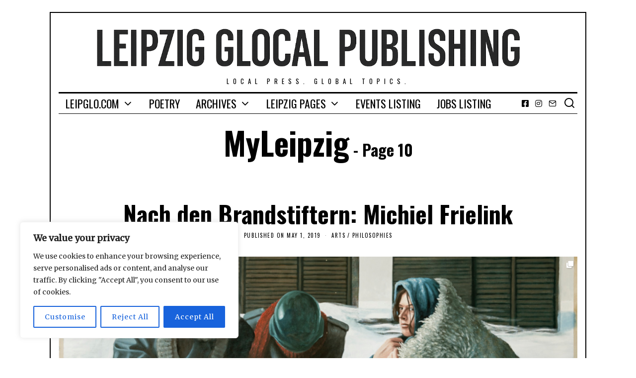

--- FILE ---
content_type: text/html; charset=UTF-8
request_url: https://leipglo.com/tag/myleipzig/page/10/
body_size: 147261
content:
<!DOCTYPE html>
<html lang="en-US" class="no-js">
<head>
	<meta charset="UTF-8">
	<meta name="viewport" content="width=device-width, initial-scale=1.0">
	<link rel="profile" href="https://gmpg.org/xfn/11">
    
	<!--[if lt IE 9]>
	<script src="https://leipglo.com/wp-content/themes/fox/js/html5.js"></script>
	<![endif]-->
    
    <script>(function(html){html.className = html.className.replace(/\bno-js\b/,'js')})(document.documentElement);</script>
<meta name='robots' content='index, follow, max-image-preview:large, max-snippet:-1, max-video-preview:-1' />
	<style>img:is([sizes="auto" i], [sizes^="auto," i]) { contain-intrinsic-size: 3000px 1500px }</style>
	
	<!-- This site is optimized with the Yoast SEO plugin v26.7 - https://yoast.com/wordpress/plugins/seo/ -->
	<title>MyLeipzig Archives - Page 10 of 23 - Leipzig Glocal Publishing</title>
	<link rel="canonical" href="https://leipglo.com/tag/myleipzig/page/10/" />
	<link rel="prev" href="https://leipglo.com/tag/myleipzig/page/9/" />
	<link rel="next" href="https://leipglo.com/tag/myleipzig/page/11/" />
	<meta property="og:locale" content="en_US" />
	<meta property="og:type" content="article" />
	<meta property="og:title" content="MyLeipzig Archives - Page 10 of 23 - Leipzig Glocal Publishing" />
	<meta property="og:url" content="https://leipglo.com/tag/myleipzig/" />
	<meta property="og:site_name" content="Leipzig Glocal Publishing" />
	<meta property="og:image" content="https://leipglo.com/wp-content/uploads/2016/04/logo-feature.jpg" />
	<meta property="og:image:width" content="1020" />
	<meta property="og:image:height" content="576" />
	<meta property="og:image:type" content="image/jpeg" />
	<meta name="twitter:card" content="summary_large_image" />
	<meta name="twitter:site" content="@leipglo" />
	<script type="application/ld+json" class="yoast-schema-graph">{"@context":"https://schema.org","@graph":[{"@type":"CollectionPage","@id":"https://leipglo.com/tag/myleipzig/","url":"https://leipglo.com/tag/myleipzig/page/10/","name":"MyLeipzig Archives - Page 10 of 23 - Leipzig Glocal Publishing","isPartOf":{"@id":"https://leipglo.com/#website"},"primaryImageOfPage":{"@id":"https://leipglo.com/tag/myleipzig/page/10/#primaryimage"},"image":{"@id":"https://leipglo.com/tag/myleipzig/page/10/#primaryimage"},"thumbnailUrl":"https://leipglo.com/wp-content/uploads/2019/05/Frühstück-im-Freien-2016-200-x-190-cm-cover.jpg","breadcrumb":{"@id":"https://leipglo.com/tag/myleipzig/page/10/#breadcrumb"},"inLanguage":"en-US"},{"@type":"ImageObject","inLanguage":"en-US","@id":"https://leipglo.com/tag/myleipzig/page/10/#primaryimage","url":"https://leipglo.com/wp-content/uploads/2019/05/Frühstück-im-Freien-2016-200-x-190-cm-cover.jpg","contentUrl":"https://leipglo.com/wp-content/uploads/2019/05/Frühstück-im-Freien-2016-200-x-190-cm-cover.jpg","width":1020,"height":576,"caption":"Frühstück im Freien, 2016, detail © Michiel Frielink"},{"@type":"BreadcrumbList","@id":"https://leipglo.com/tag/myleipzig/page/10/#breadcrumb","itemListElement":[{"@type":"ListItem","position":1,"name":"Home","item":"https://leipglo.com/"},{"@type":"ListItem","position":2,"name":"MyLeipzig"}]},{"@type":"WebSite","@id":"https://leipglo.com/#website","url":"https://leipglo.com/","name":"Leipzig Glocal Publishing","description":"Local press. Global topics.","publisher":{"@id":"https://leipglo.com/#organization"},"potentialAction":[{"@type":"SearchAction","target":{"@type":"EntryPoint","urlTemplate":"https://leipglo.com/?s={search_term_string}"},"query-input":{"@type":"PropertyValueSpecification","valueRequired":true,"valueName":"search_term_string"}}],"inLanguage":"en-US"},{"@type":"Organization","@id":"https://leipglo.com/#organization","name":"The Leipzig Glocal","url":"https://leipglo.com/","logo":{"@type":"ImageObject","inLanguage":"en-US","@id":"https://leipglo.com/#/schema/logo/image/","url":"https://leipglo.com/wp-content/uploads/2016/03/favicon.png","contentUrl":"https://leipglo.com/wp-content/uploads/2016/03/favicon.png","width":512,"height":512,"caption":"The Leipzig Glocal"},"image":{"@id":"https://leipglo.com/#/schema/logo/image/"},"sameAs":["https://www.facebook.com/leipglo","https://x.com/leipglo","https://www.instagram.com/"]}]}</script>
	<!-- / Yoast SEO plugin. -->


<link rel='dns-prefetch' href='//public.tockify.com' />
<link rel='dns-prefetch' href='//stats.wp.com' />
<link rel='dns-prefetch' href='//fonts.googleapis.com' />
<link href='https://fonts.gstatic.com' crossorigin rel='preconnect' />
<link rel="alternate" type="application/rss+xml" title="Leipzig Glocal Publishing &raquo; Feed" href="https://leipglo.com/feed/" />
<link rel="alternate" type="application/rss+xml" title="Leipzig Glocal Publishing &raquo; Comments Feed" href="https://leipglo.com/comments/feed/" />
<link rel="alternate" type="application/rss+xml" title="Leipzig Glocal Publishing &raquo; MyLeipzig Tag Feed" href="https://leipglo.com/tag/myleipzig/feed/" />
<script type="text/javascript">
/* <![CDATA[ */
window._wpemojiSettings = {"baseUrl":"https:\/\/s.w.org\/images\/core\/emoji\/16.0.1\/72x72\/","ext":".png","svgUrl":"https:\/\/s.w.org\/images\/core\/emoji\/16.0.1\/svg\/","svgExt":".svg","source":{"concatemoji":"https:\/\/leipglo.com\/wp-includes\/js\/wp-emoji-release.min.js?ver=6.8.3"}};
/*! This file is auto-generated */
!function(s,n){var o,i,e;function c(e){try{var t={supportTests:e,timestamp:(new Date).valueOf()};sessionStorage.setItem(o,JSON.stringify(t))}catch(e){}}function p(e,t,n){e.clearRect(0,0,e.canvas.width,e.canvas.height),e.fillText(t,0,0);var t=new Uint32Array(e.getImageData(0,0,e.canvas.width,e.canvas.height).data),a=(e.clearRect(0,0,e.canvas.width,e.canvas.height),e.fillText(n,0,0),new Uint32Array(e.getImageData(0,0,e.canvas.width,e.canvas.height).data));return t.every(function(e,t){return e===a[t]})}function u(e,t){e.clearRect(0,0,e.canvas.width,e.canvas.height),e.fillText(t,0,0);for(var n=e.getImageData(16,16,1,1),a=0;a<n.data.length;a++)if(0!==n.data[a])return!1;return!0}function f(e,t,n,a){switch(t){case"flag":return n(e,"\ud83c\udff3\ufe0f\u200d\u26a7\ufe0f","\ud83c\udff3\ufe0f\u200b\u26a7\ufe0f")?!1:!n(e,"\ud83c\udde8\ud83c\uddf6","\ud83c\udde8\u200b\ud83c\uddf6")&&!n(e,"\ud83c\udff4\udb40\udc67\udb40\udc62\udb40\udc65\udb40\udc6e\udb40\udc67\udb40\udc7f","\ud83c\udff4\u200b\udb40\udc67\u200b\udb40\udc62\u200b\udb40\udc65\u200b\udb40\udc6e\u200b\udb40\udc67\u200b\udb40\udc7f");case"emoji":return!a(e,"\ud83e\udedf")}return!1}function g(e,t,n,a){var r="undefined"!=typeof WorkerGlobalScope&&self instanceof WorkerGlobalScope?new OffscreenCanvas(300,150):s.createElement("canvas"),o=r.getContext("2d",{willReadFrequently:!0}),i=(o.textBaseline="top",o.font="600 32px Arial",{});return e.forEach(function(e){i[e]=t(o,e,n,a)}),i}function t(e){var t=s.createElement("script");t.src=e,t.defer=!0,s.head.appendChild(t)}"undefined"!=typeof Promise&&(o="wpEmojiSettingsSupports",i=["flag","emoji"],n.supports={everything:!0,everythingExceptFlag:!0},e=new Promise(function(e){s.addEventListener("DOMContentLoaded",e,{once:!0})}),new Promise(function(t){var n=function(){try{var e=JSON.parse(sessionStorage.getItem(o));if("object"==typeof e&&"number"==typeof e.timestamp&&(new Date).valueOf()<e.timestamp+604800&&"object"==typeof e.supportTests)return e.supportTests}catch(e){}return null}();if(!n){if("undefined"!=typeof Worker&&"undefined"!=typeof OffscreenCanvas&&"undefined"!=typeof URL&&URL.createObjectURL&&"undefined"!=typeof Blob)try{var e="postMessage("+g.toString()+"("+[JSON.stringify(i),f.toString(),p.toString(),u.toString()].join(",")+"));",a=new Blob([e],{type:"text/javascript"}),r=new Worker(URL.createObjectURL(a),{name:"wpTestEmojiSupports"});return void(r.onmessage=function(e){c(n=e.data),r.terminate(),t(n)})}catch(e){}c(n=g(i,f,p,u))}t(n)}).then(function(e){for(var t in e)n.supports[t]=e[t],n.supports.everything=n.supports.everything&&n.supports[t],"flag"!==t&&(n.supports.everythingExceptFlag=n.supports.everythingExceptFlag&&n.supports[t]);n.supports.everythingExceptFlag=n.supports.everythingExceptFlag&&!n.supports.flag,n.DOMReady=!1,n.readyCallback=function(){n.DOMReady=!0}}).then(function(){return e}).then(function(){var e;n.supports.everything||(n.readyCallback(),(e=n.source||{}).concatemoji?t(e.concatemoji):e.wpemoji&&e.twemoji&&(t(e.twemoji),t(e.wpemoji)))}))}((window,document),window._wpemojiSettings);
/* ]]> */
</script>
<style id='wp-emoji-styles-inline-css' type='text/css'>

	img.wp-smiley, img.emoji {
		display: inline !important;
		border: none !important;
		box-shadow: none !important;
		height: 1em !important;
		width: 1em !important;
		margin: 0 0.07em !important;
		vertical-align: -0.1em !important;
		background: none !important;
		padding: 0 !important;
	}
</style>
<link rel='stylesheet' id='wp-block-library-css' href='https://leipglo.com/wp-includes/css/dist/block-library/style.min.css?ver=6.8.3' type='text/css' media='all' />
<style id='classic-theme-styles-inline-css' type='text/css'>
/*! This file is auto-generated */
.wp-block-button__link{color:#fff;background-color:#32373c;border-radius:9999px;box-shadow:none;text-decoration:none;padding:calc(.667em + 2px) calc(1.333em + 2px);font-size:1.125em}.wp-block-file__button{background:#32373c;color:#fff;text-decoration:none}
</style>
<style id='global-styles-inline-css' type='text/css'>
:root{--wp--preset--aspect-ratio--square: 1;--wp--preset--aspect-ratio--4-3: 4/3;--wp--preset--aspect-ratio--3-4: 3/4;--wp--preset--aspect-ratio--3-2: 3/2;--wp--preset--aspect-ratio--2-3: 2/3;--wp--preset--aspect-ratio--16-9: 16/9;--wp--preset--aspect-ratio--9-16: 9/16;--wp--preset--color--black: #000000;--wp--preset--color--cyan-bluish-gray: #abb8c3;--wp--preset--color--white: #ffffff;--wp--preset--color--pale-pink: #f78da7;--wp--preset--color--vivid-red: #cf2e2e;--wp--preset--color--luminous-vivid-orange: #ff6900;--wp--preset--color--luminous-vivid-amber: #fcb900;--wp--preset--color--light-green-cyan: #7bdcb5;--wp--preset--color--vivid-green-cyan: #00d084;--wp--preset--color--pale-cyan-blue: #8ed1fc;--wp--preset--color--vivid-cyan-blue: #0693e3;--wp--preset--color--vivid-purple: #9b51e0;--wp--preset--gradient--vivid-cyan-blue-to-vivid-purple: linear-gradient(135deg,rgba(6,147,227,1) 0%,rgb(155,81,224) 100%);--wp--preset--gradient--light-green-cyan-to-vivid-green-cyan: linear-gradient(135deg,rgb(122,220,180) 0%,rgb(0,208,130) 100%);--wp--preset--gradient--luminous-vivid-amber-to-luminous-vivid-orange: linear-gradient(135deg,rgba(252,185,0,1) 0%,rgba(255,105,0,1) 100%);--wp--preset--gradient--luminous-vivid-orange-to-vivid-red: linear-gradient(135deg,rgba(255,105,0,1) 0%,rgb(207,46,46) 100%);--wp--preset--gradient--very-light-gray-to-cyan-bluish-gray: linear-gradient(135deg,rgb(238,238,238) 0%,rgb(169,184,195) 100%);--wp--preset--gradient--cool-to-warm-spectrum: linear-gradient(135deg,rgb(74,234,220) 0%,rgb(151,120,209) 20%,rgb(207,42,186) 40%,rgb(238,44,130) 60%,rgb(251,105,98) 80%,rgb(254,248,76) 100%);--wp--preset--gradient--blush-light-purple: linear-gradient(135deg,rgb(255,206,236) 0%,rgb(152,150,240) 100%);--wp--preset--gradient--blush-bordeaux: linear-gradient(135deg,rgb(254,205,165) 0%,rgb(254,45,45) 50%,rgb(107,0,62) 100%);--wp--preset--gradient--luminous-dusk: linear-gradient(135deg,rgb(255,203,112) 0%,rgb(199,81,192) 50%,rgb(65,88,208) 100%);--wp--preset--gradient--pale-ocean: linear-gradient(135deg,rgb(255,245,203) 0%,rgb(182,227,212) 50%,rgb(51,167,181) 100%);--wp--preset--gradient--electric-grass: linear-gradient(135deg,rgb(202,248,128) 0%,rgb(113,206,126) 100%);--wp--preset--gradient--midnight: linear-gradient(135deg,rgb(2,3,129) 0%,rgb(40,116,252) 100%);--wp--preset--font-size--small: 13px;--wp--preset--font-size--medium: 20px;--wp--preset--font-size--large: 36px;--wp--preset--font-size--x-large: 42px;--wp--preset--spacing--20: 0.44rem;--wp--preset--spacing--30: 0.67rem;--wp--preset--spacing--40: 1rem;--wp--preset--spacing--50: 1.5rem;--wp--preset--spacing--60: 2.25rem;--wp--preset--spacing--70: 3.38rem;--wp--preset--spacing--80: 5.06rem;--wp--preset--shadow--natural: 6px 6px 9px rgba(0, 0, 0, 0.2);--wp--preset--shadow--deep: 12px 12px 50px rgba(0, 0, 0, 0.4);--wp--preset--shadow--sharp: 6px 6px 0px rgba(0, 0, 0, 0.2);--wp--preset--shadow--outlined: 6px 6px 0px -3px rgba(255, 255, 255, 1), 6px 6px rgba(0, 0, 0, 1);--wp--preset--shadow--crisp: 6px 6px 0px rgba(0, 0, 0, 1);}:where(.is-layout-flex){gap: 0.5em;}:where(.is-layout-grid){gap: 0.5em;}body .is-layout-flex{display: flex;}.is-layout-flex{flex-wrap: wrap;align-items: center;}.is-layout-flex > :is(*, div){margin: 0;}body .is-layout-grid{display: grid;}.is-layout-grid > :is(*, div){margin: 0;}:where(.wp-block-columns.is-layout-flex){gap: 2em;}:where(.wp-block-columns.is-layout-grid){gap: 2em;}:where(.wp-block-post-template.is-layout-flex){gap: 1.25em;}:where(.wp-block-post-template.is-layout-grid){gap: 1.25em;}.has-black-color{color: var(--wp--preset--color--black) !important;}.has-cyan-bluish-gray-color{color: var(--wp--preset--color--cyan-bluish-gray) !important;}.has-white-color{color: var(--wp--preset--color--white) !important;}.has-pale-pink-color{color: var(--wp--preset--color--pale-pink) !important;}.has-vivid-red-color{color: var(--wp--preset--color--vivid-red) !important;}.has-luminous-vivid-orange-color{color: var(--wp--preset--color--luminous-vivid-orange) !important;}.has-luminous-vivid-amber-color{color: var(--wp--preset--color--luminous-vivid-amber) !important;}.has-light-green-cyan-color{color: var(--wp--preset--color--light-green-cyan) !important;}.has-vivid-green-cyan-color{color: var(--wp--preset--color--vivid-green-cyan) !important;}.has-pale-cyan-blue-color{color: var(--wp--preset--color--pale-cyan-blue) !important;}.has-vivid-cyan-blue-color{color: var(--wp--preset--color--vivid-cyan-blue) !important;}.has-vivid-purple-color{color: var(--wp--preset--color--vivid-purple) !important;}.has-black-background-color{background-color: var(--wp--preset--color--black) !important;}.has-cyan-bluish-gray-background-color{background-color: var(--wp--preset--color--cyan-bluish-gray) !important;}.has-white-background-color{background-color: var(--wp--preset--color--white) !important;}.has-pale-pink-background-color{background-color: var(--wp--preset--color--pale-pink) !important;}.has-vivid-red-background-color{background-color: var(--wp--preset--color--vivid-red) !important;}.has-luminous-vivid-orange-background-color{background-color: var(--wp--preset--color--luminous-vivid-orange) !important;}.has-luminous-vivid-amber-background-color{background-color: var(--wp--preset--color--luminous-vivid-amber) !important;}.has-light-green-cyan-background-color{background-color: var(--wp--preset--color--light-green-cyan) !important;}.has-vivid-green-cyan-background-color{background-color: var(--wp--preset--color--vivid-green-cyan) !important;}.has-pale-cyan-blue-background-color{background-color: var(--wp--preset--color--pale-cyan-blue) !important;}.has-vivid-cyan-blue-background-color{background-color: var(--wp--preset--color--vivid-cyan-blue) !important;}.has-vivid-purple-background-color{background-color: var(--wp--preset--color--vivid-purple) !important;}.has-black-border-color{border-color: var(--wp--preset--color--black) !important;}.has-cyan-bluish-gray-border-color{border-color: var(--wp--preset--color--cyan-bluish-gray) !important;}.has-white-border-color{border-color: var(--wp--preset--color--white) !important;}.has-pale-pink-border-color{border-color: var(--wp--preset--color--pale-pink) !important;}.has-vivid-red-border-color{border-color: var(--wp--preset--color--vivid-red) !important;}.has-luminous-vivid-orange-border-color{border-color: var(--wp--preset--color--luminous-vivid-orange) !important;}.has-luminous-vivid-amber-border-color{border-color: var(--wp--preset--color--luminous-vivid-amber) !important;}.has-light-green-cyan-border-color{border-color: var(--wp--preset--color--light-green-cyan) !important;}.has-vivid-green-cyan-border-color{border-color: var(--wp--preset--color--vivid-green-cyan) !important;}.has-pale-cyan-blue-border-color{border-color: var(--wp--preset--color--pale-cyan-blue) !important;}.has-vivid-cyan-blue-border-color{border-color: var(--wp--preset--color--vivid-cyan-blue) !important;}.has-vivid-purple-border-color{border-color: var(--wp--preset--color--vivid-purple) !important;}.has-vivid-cyan-blue-to-vivid-purple-gradient-background{background: var(--wp--preset--gradient--vivid-cyan-blue-to-vivid-purple) !important;}.has-light-green-cyan-to-vivid-green-cyan-gradient-background{background: var(--wp--preset--gradient--light-green-cyan-to-vivid-green-cyan) !important;}.has-luminous-vivid-amber-to-luminous-vivid-orange-gradient-background{background: var(--wp--preset--gradient--luminous-vivid-amber-to-luminous-vivid-orange) !important;}.has-luminous-vivid-orange-to-vivid-red-gradient-background{background: var(--wp--preset--gradient--luminous-vivid-orange-to-vivid-red) !important;}.has-very-light-gray-to-cyan-bluish-gray-gradient-background{background: var(--wp--preset--gradient--very-light-gray-to-cyan-bluish-gray) !important;}.has-cool-to-warm-spectrum-gradient-background{background: var(--wp--preset--gradient--cool-to-warm-spectrum) !important;}.has-blush-light-purple-gradient-background{background: var(--wp--preset--gradient--blush-light-purple) !important;}.has-blush-bordeaux-gradient-background{background: var(--wp--preset--gradient--blush-bordeaux) !important;}.has-luminous-dusk-gradient-background{background: var(--wp--preset--gradient--luminous-dusk) !important;}.has-pale-ocean-gradient-background{background: var(--wp--preset--gradient--pale-ocean) !important;}.has-electric-grass-gradient-background{background: var(--wp--preset--gradient--electric-grass) !important;}.has-midnight-gradient-background{background: var(--wp--preset--gradient--midnight) !important;}.has-small-font-size{font-size: var(--wp--preset--font-size--small) !important;}.has-medium-font-size{font-size: var(--wp--preset--font-size--medium) !important;}.has-large-font-size{font-size: var(--wp--preset--font-size--large) !important;}.has-x-large-font-size{font-size: var(--wp--preset--font-size--x-large) !important;}
:where(.wp-block-post-template.is-layout-flex){gap: 1.25em;}:where(.wp-block-post-template.is-layout-grid){gap: 1.25em;}
:where(.wp-block-columns.is-layout-flex){gap: 2em;}:where(.wp-block-columns.is-layout-grid){gap: 2em;}
:root :where(.wp-block-pullquote){font-size: 1.5em;line-height: 1.6;}
</style>
<link rel='stylesheet' id='contact-form-7-css' href='https://leipglo.com/wp-content/plugins/contact-form-7/includes/css/styles.css?ver=6.1.4' type='text/css' media='all' />
<link rel='stylesheet' id='wp-job-manager-job-listings-css' href='https://leipglo.com/wp-content/plugins/wp-job-manager/assets/dist/css/job-listings.css?ver=598383a28ac5f9f156e4' type='text/css' media='all' />
<link rel='stylesheet' id='wi-fonts-css' href='https://fonts.googleapis.com/css?family=Merriweather%3A400%7COswald%3A300%2C400%2C700' type='text/css' media='all' />
<link rel='stylesheet' id='mediaelement-css' href='https://leipglo.com/wp-includes/js/mediaelement/mediaelementplayer-legacy.min.css?ver=4.2.17' type='text/css' media='all' />
<link rel='stylesheet' id='wp-mediaelement-css' href='https://leipglo.com/wp-includes/js/mediaelement/wp-mediaelement.min.css?ver=6.8.3' type='text/css' media='all' />
<link rel='stylesheet' id='style-css' href='https://leipglo.com/wp-content/themes/fox/style.min.css?ver=4.4.3.1' type='text/css' media='all' />
<style id='style-inline-css' type='text/css'>
.social-list.style-plain:not(.style-text_color) a:hover, .wi-pagination a.page-numbers:hover, .wi-mainnav ul.menu ul > li:hover > a, .wi-mainnav ul.menu ul li.current-menu-item > a, .wi-mainnav ul.menu ul li.current-menu-ancestor > a, .related-title a:hover, .page-links > a:hover, .widget_archive a:hover, .widget_nav_menu a:hover, .widget_meta a:hover, .widget_recent_entries a:hover, .widget_categories a:hover, .tagcloud a:hover, .header-cart a:hover, .woocommerce .star-rating span:before, .null-instagram-feed .clear a:hover, .widget a.readmore:hover{color:#336699}html .mejs-controls .mejs-time-rail .mejs-time-current, .dropcap-color, .style--dropcap-color .enable-dropcap .dropcap-content > p:first-of-type:first-letter, .style--dropcap-color p.has-drop-cap:not(:focus):first-letter, .fox-btn.btn-primary, button.btn-primary, input.btn-primary[type="button"], input.btn-primary[type="reset"], input.btn-primary[type="submit"], .social-list.style-black a:hover, .post-item-thumbnail:hover .video-indicator-solid, a.more-link:hover, .post-newspaper .related-thumbnail, .style--slider-navtext .flex-direction-nav a:hover, .review-item.overall .review-score, #respond #submit:hover, .wpcf7-submit:hover, #footer-search .submit:hover, .woocommerce .widget_price_filter .ui-slider .ui-slider-range, .woocommerce .widget_price_filter .ui-slider .ui-slider-handle, .woocommerce span.onsale, .woocommerce ul.products li.product .onsale, .woocommerce #respond input#submit.alt:hover, .woocommerce a.button.alt:hover, .woocommerce button.button.alt:hover, .woocommerce input.button.alt:hover, .woocommerce a.add_to_cart_button:hover, .woocommerce #review_form #respond .form-submit input:hover, .header-cart-icon a .num, .blog-widget-small .thumbnail-index{background-color:#336699}.review-item.overall .review-score, .partial-content, .null-instagram-feed .clear a:hover{border-color:#336699}.reading-progress-wrapper::-webkit-progress-value{background-color:#336699}.reading-progress-wrapper::-moz-progress-value{background-color:#336699}.header-search-wrapper .search-btn, .header-cart-icon, .hamburger-btn{font-size:24px}.fox-logo img{width:1170px}.wi-mainnav ul.menu ul > li, .mega-sep{border-color:#000}.footer-col-sep{border-color:#000}#backtotop{border-color:#000}a{color:#336699}a:hover{color:#5a7899}table, td, th, .fox-input, input[type="color"], input[type="date"], input[type="datetime"], input[type="datetime-local"], input[type="email"], input[type="month"], input[type="number"], input[type="password"], input[type="search"], input[type="tel"], input[type="text"], input[type="time"], input[type="url"], input[type="week"], input:not([type]), textarea, textarea, select, .style--tag-block .fox-term-list a, .fox-slider-rich, .pagination-inner, .post-sep, .blog-related, .blog-related .line, .post-newspaper .related-area, .authorbox-simple, .post-nav-simple, #footer-widgets, #footer-bottom, .commentlist ul.children, .hero-half, .commentlist li + li > .comment-body, .classic-main-header-top .container, .related-heading, .comments-title, .comment-reply-title, .header-sticky-style-border .header-sticky-element.before-sticky, .widget_archive ul, .widget_nav_menu ul, .widget_meta ul, .widget_recent_entries ul, .widget_categories ul,
    .widget_archive li, .widget_nav_menu li, .widget_meta li, .widget_recent_entries li, .widget_categories li, .offcanvas-search .s, .offcanvas-nav li + li > a, .hero-meta .header-main, .single-authorbox-section, .related-heading, .comments-title, .comment-reply-title, #posts-small-heading, .article-small, .article-tall, .toparea > .container{border-color:#000}.widget-title{color:#ffffff;background-color:#000000;text-align:center}blockquote{text-align:right}@media (min-width: 1200px) {.container,.cool-thumbnail-size-big .post-thumbnail{width:1020px}body.layout-boxed .wi-wrapper{width:1080px}}@media (min-width:1024px) {.secondary, .section-secondary{width:25.980392156863%}.has-sidebar .primary, .section-has-sidebar .section-primary, .section-sep{width:74.019607843137%}}body,.font-body,.post-item-subtitle,.single .entry-content,.page .entry-content,.fox-input,input[type="color"],input[type="date"],input[type="datetime"],input[type="datetime-local"],input[type="email"],input[type="month"],input[type="number"],input[type="password"],input[type="search"],input[type="tel"],input[type="text"],input[type="time"],input[type="url"],input[type="week"],input:not([type]),textarea,blockquote,.wi-dropcap,.enable-dropcap .dropcap-content > p:first-of-type:first-letter,p.has-drop-cap:not(:focus):first-letter,.wp-caption-text,.post-thumbnail-standard figcaption,.wp-block-image figcaption,.blocks-gallery-caption{font-family:"Merriweather",serif}.font-heading,h1,h2,h3,h4,h5,h6,.wp-block-quote.is-large cite,.wp-block-quote.is-style-large cite,.fox-btn,button,input[type="button"],input[type="reset"],input[type="submit"],.fox-term-list,.wp-block-cover-text,.title-label,.thumbnail-view,.post-item-meta,.standalone-categories,.readmore,a.more-link,.post-big a.more-link,.style--slider-navtext .flex-direction-nav a,.min-logo-text,.page-links-container,.authorbox-nav,.post-navigation .post-title,.review-criterion,.review-score,.review-text,.commentlist .fn,.reply a,.widget_archive,.widget_nav_menu,.widget_meta,.widget_recent_entries,.widget_categories,.widget_rss > ul a.rsswidget,.widget_rss > ul > li > cite,.widget_recent_comments,#backtotop,.view-count,.tagcloud,.fox-logo,.mobile-logo-text,.slogan,.wi-mainnav ul.menu > li > a,.footer-bottom .widget_nav_menu,#footernav,.offcanvas-nav,.wi-mainnav ul.menu ul,.header-builder .widget_nav_menu  ul.menu ul,.post-item-title,.archive-title,.post-item-title.post-title,.page-title,.single-heading,.widget-title,.section-heading h2,.article-big .readmore{font-family:"Oswald",sans-serif}body, .font-body{font-size:16px;font-weight:400;font-style:normal;text-transform:none;letter-spacing:0px;line-height:1.8}h1, h2, h3, h4, h5, h6{font-weight:700;text-transform:none;line-height:1.3}h2{font-size:2.0625em;font-style:normal}h3{font-size:1.625em;font-style:normal}h4{font-size:1.25em;font-style:normal}.fox-logo, .min-logo-text, .mobile-logo-text{font-size:60px;font-weight:400;font-style:normal;text-transform:uppercase;letter-spacing:0px;line-height:1.1}.slogan{font-size:0.8125em;letter-spacing:8px}.wi-mainnav ul.menu > li > a, .footer-bottom .widget_nav_menu, #footernav, .offcanvas-nav{font-size:22px}.wi-mainnav ul.menu ul, .header-builder .widget_nav_menu  ul.menu ul{font-size:11px;font-weight:400;text-transform:uppercase;letter-spacing:2px}.post-item-title{font-style:normal}.post-item-meta{font-size:11px;font-weight:normal;text-transform:uppercase;letter-spacing:1.5px}.standalone-categories{font-style:normal}.archive-title{font-style:normal}.post-item-title.post-title, .page-title{font-style:normal}.post-item-subtitle{font-style:normal}.single .entry-content, .page .entry-content{font-style:normal}.single-heading{font-weight:300;text-transform:uppercase;letter-spacing:6px}.widget-title{font-size:12px;font-weight:normal;text-transform:uppercase;letter-spacing:8px}.section-heading h2{font-style:normal}.fox-btn, button, input[type="button"], input[type="reset"], input[type="submit"], .article-big .readmore{font-size:13px;text-transform:uppercase;letter-spacing:1px}.fox-input, input[type="color"], input[type="date"], input[type="datetime"], input[type="datetime-local"], input[type="email"], input[type="month"], input[type="number"], input[type="password"], input[type="search"], input[type="tel"], input[type="text"], input[type="time"], input[type="url"], input[type="week"], input:not([type]), textarea{font-style:normal}blockquote{font-style:normal}.wi-dropcap,.enable-dropcap .dropcap-content > p:first-of-type:first-letter, p.has-drop-cap:not(:focus):first-letter{font-style:normal}.wp-caption-text, .post-thumbnail-standard figcaption, .wp-block-image figcaption, .blocks-gallery-caption{font-style:normal}.offcanvas-nav{font-size:16px;text-transform:uppercase;letter-spacing:1px}@media only screen and (max-width: 1023px){.fox-logo, .min-logo-text, .mobile-logo-text{font-size:40px}}@media only screen and (max-width: 567px){body, .font-body{font-size:14px}.fox-logo, .min-logo-text, .mobile-logo-text{font-size:20px}}#titlebar .container{border-top-color:#000;border-bottom-color:#000}.wi-all{margin-top:24px;margin-bottom:24px}body.layout-boxed .wi-wrapper{border-top-width:2px;border-bottom-width:2px;border-left-width:2px;border-right-width:2px;border-style:solid}.wi-mainnav ul.menu ul{border-color:#000000;border-width:1px;border-style:solid}.widget-title{margin-bottom:16px;padding-top:4px;padding-bottom:4px;padding-left:0px;padding-right:0px}blockquote{border-top-width:2px;border-bottom-width:2px}@media only screen and (max-width: 1023px){}@media only screen and (max-width: 567px){}.main-header .widget:nth-child(2){margin-left: auto;}
</style>
<link rel='stylesheet' id='jetpack-subscriptions-css' href='https://leipglo.com/wp-content/plugins/jetpack/_inc/build/subscriptions/subscriptions.min.css?ver=15.4' type='text/css' media='all' />
<link rel='stylesheet' id='table-of-content-css' href='https://leipglo.com/wp-content/plugins/cm-table-of-content/assets/css/table-of-content-frontend.css?ver=6.8.3' type='text/css' media='all' />
<script type="text/javascript" id="cookie-law-info-js-extra">
/* <![CDATA[ */
var _ckyConfig = {"_ipData":[],"_assetsURL":"https:\/\/leipglo.com\/wp-content\/plugins\/cookie-law-info\/lite\/frontend\/images\/","_publicURL":"https:\/\/leipglo.com","_expiry":"365","_categories":[{"name":"Necessary","slug":"necessary","isNecessary":true,"ccpaDoNotSell":true,"cookies":[],"active":true,"defaultConsent":{"gdpr":true,"ccpa":true}},{"name":"Functional","slug":"functional","isNecessary":false,"ccpaDoNotSell":true,"cookies":[],"active":true,"defaultConsent":{"gdpr":false,"ccpa":false}},{"name":"Analytics","slug":"analytics","isNecessary":false,"ccpaDoNotSell":true,"cookies":[],"active":true,"defaultConsent":{"gdpr":false,"ccpa":false}},{"name":"Performance","slug":"performance","isNecessary":false,"ccpaDoNotSell":true,"cookies":[],"active":true,"defaultConsent":{"gdpr":false,"ccpa":false}},{"name":"Advertisement","slug":"advertisement","isNecessary":false,"ccpaDoNotSell":true,"cookies":[],"active":true,"defaultConsent":{"gdpr":false,"ccpa":false}}],"_activeLaw":"gdpr","_rootDomain":"","_block":"1","_showBanner":"1","_bannerConfig":{"settings":{"type":"box","preferenceCenterType":"popup","position":"bottom-left","applicableLaw":"gdpr"},"behaviours":{"reloadBannerOnAccept":false,"loadAnalyticsByDefault":false,"animations":{"onLoad":"animate","onHide":"sticky"}},"config":{"revisitConsent":{"status":true,"tag":"revisit-consent","position":"bottom-left","meta":{"url":"#"},"styles":{"background-color":"#0056A7"},"elements":{"title":{"type":"text","tag":"revisit-consent-title","status":true,"styles":{"color":"#0056a7"}}}},"preferenceCenter":{"toggle":{"status":true,"tag":"detail-category-toggle","type":"toggle","states":{"active":{"styles":{"background-color":"#1863DC"}},"inactive":{"styles":{"background-color":"#D0D5D2"}}}}},"categoryPreview":{"status":false,"toggle":{"status":true,"tag":"detail-category-preview-toggle","type":"toggle","states":{"active":{"styles":{"background-color":"#1863DC"}},"inactive":{"styles":{"background-color":"#D0D5D2"}}}}},"videoPlaceholder":{"status":true,"styles":{"background-color":"#000000","border-color":"#000000","color":"#ffffff"}},"readMore":{"status":false,"tag":"readmore-button","type":"link","meta":{"noFollow":true,"newTab":true},"styles":{"color":"#1863DC","background-color":"transparent","border-color":"transparent"}},"auditTable":{"status":true},"optOption":{"status":true,"toggle":{"status":true,"tag":"optout-option-toggle","type":"toggle","states":{"active":{"styles":{"background-color":"#1863dc"}},"inactive":{"styles":{"background-color":"#FFFFFF"}}}}}}},"_version":"3.3.5","_logConsent":"1","_tags":[{"tag":"accept-button","styles":{"color":"#FFFFFF","background-color":"#1863DC","border-color":"#1863DC"}},{"tag":"reject-button","styles":{"color":"#1863DC","background-color":"transparent","border-color":"#1863DC"}},{"tag":"settings-button","styles":{"color":"#1863DC","background-color":"transparent","border-color":"#1863DC"}},{"tag":"readmore-button","styles":{"color":"#1863DC","background-color":"transparent","border-color":"transparent"}},{"tag":"donotsell-button","styles":{"color":"#1863DC","background-color":"transparent","border-color":"transparent"}},{"tag":"accept-button","styles":{"color":"#FFFFFF","background-color":"#1863DC","border-color":"#1863DC"}},{"tag":"revisit-consent","styles":{"background-color":"#0056A7"}}],"_shortCodes":[{"key":"cky_readmore","content":"<a href=\"#\" class=\"cky-policy\" aria-label=\"Cookie Policy\" target=\"_blank\" rel=\"noopener\" data-cky-tag=\"readmore-button\">Cookie Policy<\/a>","tag":"readmore-button","status":false,"attributes":{"rel":"nofollow","target":"_blank"}},{"key":"cky_show_desc","content":"<button class=\"cky-show-desc-btn\" data-cky-tag=\"show-desc-button\" aria-label=\"Show more\">Show more<\/button>","tag":"show-desc-button","status":true,"attributes":[]},{"key":"cky_hide_desc","content":"<button class=\"cky-show-desc-btn\" data-cky-tag=\"hide-desc-button\" aria-label=\"Show less\">Show less<\/button>","tag":"hide-desc-button","status":true,"attributes":[]},{"key":"cky_category_toggle_label","content":"[cky_{{status}}_category_label] [cky_preference_{{category_slug}}_title]","tag":"","status":true,"attributes":[]},{"key":"cky_enable_category_label","content":"Enable","tag":"","status":true,"attributes":[]},{"key":"cky_disable_category_label","content":"Disable","tag":"","status":true,"attributes":[]},{"key":"cky_video_placeholder","content":"<div class=\"video-placeholder-normal\" data-cky-tag=\"video-placeholder\" id=\"[UNIQUEID]\"><p class=\"video-placeholder-text-normal\" data-cky-tag=\"placeholder-title\">Please accept cookies to access this content<\/p><\/div>","tag":"","status":true,"attributes":[]},{"key":"cky_enable_optout_label","content":"Enable","tag":"","status":true,"attributes":[]},{"key":"cky_disable_optout_label","content":"Disable","tag":"","status":true,"attributes":[]},{"key":"cky_optout_toggle_label","content":"[cky_{{status}}_optout_label] [cky_optout_option_title]","tag":"","status":true,"attributes":[]},{"key":"cky_optout_option_title","content":"Do Not Sell or Share My Personal Information","tag":"","status":true,"attributes":[]},{"key":"cky_optout_close_label","content":"Close","tag":"","status":true,"attributes":[]},{"key":"cky_preference_close_label","content":"Close","tag":"","status":true,"attributes":[]}],"_rtl":"","_language":"en","_providersToBlock":[]};
var _ckyStyles = {"css":".cky-overlay{background: #000000; opacity: 0.4; position: fixed; top: 0; left: 0; width: 100%; height: 100%; z-index: 99999999;}.cky-hide{display: none;}.cky-btn-revisit-wrapper{display: flex; align-items: center; justify-content: center; background: #0056a7; width: 45px; height: 45px; border-radius: 50%; position: fixed; z-index: 999999; cursor: pointer;}.cky-revisit-bottom-left{bottom: 15px; left: 15px;}.cky-revisit-bottom-right{bottom: 15px; right: 15px;}.cky-btn-revisit-wrapper .cky-btn-revisit{display: flex; align-items: center; justify-content: center; background: none; border: none; cursor: pointer; position: relative; margin: 0; padding: 0;}.cky-btn-revisit-wrapper .cky-btn-revisit img{max-width: fit-content; margin: 0; height: 30px; width: 30px;}.cky-revisit-bottom-left:hover::before{content: attr(data-tooltip); position: absolute; background: #4e4b66; color: #ffffff; left: calc(100% + 7px); font-size: 12px; line-height: 16px; width: max-content; padding: 4px 8px; border-radius: 4px;}.cky-revisit-bottom-left:hover::after{position: absolute; content: \"\"; border: 5px solid transparent; left: calc(100% + 2px); border-left-width: 0; border-right-color: #4e4b66;}.cky-revisit-bottom-right:hover::before{content: attr(data-tooltip); position: absolute; background: #4e4b66; color: #ffffff; right: calc(100% + 7px); font-size: 12px; line-height: 16px; width: max-content; padding: 4px 8px; border-radius: 4px;}.cky-revisit-bottom-right:hover::after{position: absolute; content: \"\"; border: 5px solid transparent; right: calc(100% + 2px); border-right-width: 0; border-left-color: #4e4b66;}.cky-revisit-hide{display: none;}.cky-consent-container{position: fixed; width: 440px; box-sizing: border-box; z-index: 9999999; border-radius: 6px;}.cky-consent-container .cky-consent-bar{background: #ffffff; border: 1px solid; padding: 20px 26px; box-shadow: 0 -1px 10px 0 #acabab4d; border-radius: 6px;}.cky-box-bottom-left{bottom: 40px; left: 40px;}.cky-box-bottom-right{bottom: 40px; right: 40px;}.cky-box-top-left{top: 40px; left: 40px;}.cky-box-top-right{top: 40px; right: 40px;}.cky-custom-brand-logo-wrapper .cky-custom-brand-logo{width: 100px; height: auto; margin: 0 0 12px 0;}.cky-notice .cky-title{color: #212121; font-weight: 700; font-size: 18px; line-height: 24px; margin: 0 0 12px 0;}.cky-notice-des *,.cky-preference-content-wrapper *,.cky-accordion-header-des *,.cky-gpc-wrapper .cky-gpc-desc *{font-size: 14px;}.cky-notice-des{color: #212121; font-size: 14px; line-height: 24px; font-weight: 400;}.cky-notice-des img{height: 25px; width: 25px;}.cky-consent-bar .cky-notice-des p,.cky-gpc-wrapper .cky-gpc-desc p,.cky-preference-body-wrapper .cky-preference-content-wrapper p,.cky-accordion-header-wrapper .cky-accordion-header-des p,.cky-cookie-des-table li div:last-child p{color: inherit; margin-top: 0; overflow-wrap: break-word;}.cky-notice-des P:last-child,.cky-preference-content-wrapper p:last-child,.cky-cookie-des-table li div:last-child p:last-child,.cky-gpc-wrapper .cky-gpc-desc p:last-child{margin-bottom: 0;}.cky-notice-des a.cky-policy,.cky-notice-des button.cky-policy{font-size: 14px; color: #1863dc; white-space: nowrap; cursor: pointer; background: transparent; border: 1px solid; text-decoration: underline;}.cky-notice-des button.cky-policy{padding: 0;}.cky-notice-des a.cky-policy:focus-visible,.cky-notice-des button.cky-policy:focus-visible,.cky-preference-content-wrapper .cky-show-desc-btn:focus-visible,.cky-accordion-header .cky-accordion-btn:focus-visible,.cky-preference-header .cky-btn-close:focus-visible,.cky-switch input[type=\"checkbox\"]:focus-visible,.cky-footer-wrapper a:focus-visible,.cky-btn:focus-visible{outline: 2px solid #1863dc; outline-offset: 2px;}.cky-btn:focus:not(:focus-visible),.cky-accordion-header .cky-accordion-btn:focus:not(:focus-visible),.cky-preference-content-wrapper .cky-show-desc-btn:focus:not(:focus-visible),.cky-btn-revisit-wrapper .cky-btn-revisit:focus:not(:focus-visible),.cky-preference-header .cky-btn-close:focus:not(:focus-visible),.cky-consent-bar .cky-banner-btn-close:focus:not(:focus-visible){outline: 0;}button.cky-show-desc-btn:not(:hover):not(:active){color: #1863dc; background: transparent;}button.cky-accordion-btn:not(:hover):not(:active),button.cky-banner-btn-close:not(:hover):not(:active),button.cky-btn-revisit:not(:hover):not(:active),button.cky-btn-close:not(:hover):not(:active){background: transparent;}.cky-consent-bar button:hover,.cky-modal.cky-modal-open button:hover,.cky-consent-bar button:focus,.cky-modal.cky-modal-open button:focus{text-decoration: none;}.cky-notice-btn-wrapper{display: flex; justify-content: flex-start; align-items: center; flex-wrap: wrap; margin-top: 16px;}.cky-notice-btn-wrapper .cky-btn{text-shadow: none; box-shadow: none;}.cky-btn{flex: auto; max-width: 100%; font-size: 14px; font-family: inherit; line-height: 24px; padding: 8px; font-weight: 500; margin: 0 8px 0 0; border-radius: 2px; cursor: pointer; text-align: center; text-transform: none; min-height: 0;}.cky-btn:hover{opacity: 0.8;}.cky-btn-customize{color: #1863dc; background: transparent; border: 2px solid #1863dc;}.cky-btn-reject{color: #1863dc; background: transparent; border: 2px solid #1863dc;}.cky-btn-accept{background: #1863dc; color: #ffffff; border: 2px solid #1863dc;}.cky-btn:last-child{margin-right: 0;}@media (max-width: 576px){.cky-box-bottom-left{bottom: 0; left: 0;}.cky-box-bottom-right{bottom: 0; right: 0;}.cky-box-top-left{top: 0; left: 0;}.cky-box-top-right{top: 0; right: 0;}}@media (max-width: 440px){.cky-box-bottom-left, .cky-box-bottom-right, .cky-box-top-left, .cky-box-top-right{width: 100%; max-width: 100%;}.cky-consent-container .cky-consent-bar{padding: 20px 0;}.cky-custom-brand-logo-wrapper, .cky-notice .cky-title, .cky-notice-des, .cky-notice-btn-wrapper{padding: 0 24px;}.cky-notice-des{max-height: 40vh; overflow-y: scroll;}.cky-notice-btn-wrapper{flex-direction: column; margin-top: 0;}.cky-btn{width: 100%; margin: 10px 0 0 0;}.cky-notice-btn-wrapper .cky-btn-customize{order: 2;}.cky-notice-btn-wrapper .cky-btn-reject{order: 3;}.cky-notice-btn-wrapper .cky-btn-accept{order: 1; margin-top: 16px;}}@media (max-width: 352px){.cky-notice .cky-title{font-size: 16px;}.cky-notice-des *{font-size: 12px;}.cky-notice-des, .cky-btn{font-size: 12px;}}.cky-modal.cky-modal-open{display: flex; visibility: visible; -webkit-transform: translate(-50%, -50%); -moz-transform: translate(-50%, -50%); -ms-transform: translate(-50%, -50%); -o-transform: translate(-50%, -50%); transform: translate(-50%, -50%); top: 50%; left: 50%; transition: all 1s ease;}.cky-modal{box-shadow: 0 32px 68px rgba(0, 0, 0, 0.3); margin: 0 auto; position: fixed; max-width: 100%; background: #ffffff; top: 50%; box-sizing: border-box; border-radius: 6px; z-index: 999999999; color: #212121; -webkit-transform: translate(-50%, 100%); -moz-transform: translate(-50%, 100%); -ms-transform: translate(-50%, 100%); -o-transform: translate(-50%, 100%); transform: translate(-50%, 100%); visibility: hidden; transition: all 0s ease;}.cky-preference-center{max-height: 79vh; overflow: hidden; width: 845px; overflow: hidden; flex: 1 1 0; display: flex; flex-direction: column; border-radius: 6px;}.cky-preference-header{display: flex; align-items: center; justify-content: space-between; padding: 22px 24px; border-bottom: 1px solid;}.cky-preference-header .cky-preference-title{font-size: 18px; font-weight: 700; line-height: 24px;}.cky-preference-header .cky-btn-close{margin: 0; cursor: pointer; vertical-align: middle; padding: 0; background: none; border: none; width: auto; height: auto; min-height: 0; line-height: 0; text-shadow: none; box-shadow: none;}.cky-preference-header .cky-btn-close img{margin: 0; height: 10px; width: 10px;}.cky-preference-body-wrapper{padding: 0 24px; flex: 1; overflow: auto; box-sizing: border-box;}.cky-preference-content-wrapper,.cky-gpc-wrapper .cky-gpc-desc{font-size: 14px; line-height: 24px; font-weight: 400; padding: 12px 0;}.cky-preference-content-wrapper{border-bottom: 1px solid;}.cky-preference-content-wrapper img{height: 25px; width: 25px;}.cky-preference-content-wrapper .cky-show-desc-btn{font-size: 14px; font-family: inherit; color: #1863dc; text-decoration: none; line-height: 24px; padding: 0; margin: 0; white-space: nowrap; cursor: pointer; background: transparent; border-color: transparent; text-transform: none; min-height: 0; text-shadow: none; box-shadow: none;}.cky-accordion-wrapper{margin-bottom: 10px;}.cky-accordion{border-bottom: 1px solid;}.cky-accordion:last-child{border-bottom: none;}.cky-accordion .cky-accordion-item{display: flex; margin-top: 10px;}.cky-accordion .cky-accordion-body{display: none;}.cky-accordion.cky-accordion-active .cky-accordion-body{display: block; padding: 0 22px; margin-bottom: 16px;}.cky-accordion-header-wrapper{cursor: pointer; width: 100%;}.cky-accordion-item .cky-accordion-header{display: flex; justify-content: space-between; align-items: center;}.cky-accordion-header .cky-accordion-btn{font-size: 16px; font-family: inherit; color: #212121; line-height: 24px; background: none; border: none; font-weight: 700; padding: 0; margin: 0; cursor: pointer; text-transform: none; min-height: 0; text-shadow: none; box-shadow: none;}.cky-accordion-header .cky-always-active{color: #008000; font-weight: 600; line-height: 24px; font-size: 14px;}.cky-accordion-header-des{font-size: 14px; line-height: 24px; margin: 10px 0 16px 0;}.cky-accordion-chevron{margin-right: 22px; position: relative; cursor: pointer;}.cky-accordion-chevron-hide{display: none;}.cky-accordion .cky-accordion-chevron i::before{content: \"\"; position: absolute; border-right: 1.4px solid; border-bottom: 1.4px solid; border-color: inherit; height: 6px; width: 6px; -webkit-transform: rotate(-45deg); -moz-transform: rotate(-45deg); -ms-transform: rotate(-45deg); -o-transform: rotate(-45deg); transform: rotate(-45deg); transition: all 0.2s ease-in-out; top: 8px;}.cky-accordion.cky-accordion-active .cky-accordion-chevron i::before{-webkit-transform: rotate(45deg); -moz-transform: rotate(45deg); -ms-transform: rotate(45deg); -o-transform: rotate(45deg); transform: rotate(45deg);}.cky-audit-table{background: #f4f4f4; border-radius: 6px;}.cky-audit-table .cky-empty-cookies-text{color: inherit; font-size: 12px; line-height: 24px; margin: 0; padding: 10px;}.cky-audit-table .cky-cookie-des-table{font-size: 12px; line-height: 24px; font-weight: normal; padding: 15px 10px; border-bottom: 1px solid; border-bottom-color: inherit; margin: 0;}.cky-audit-table .cky-cookie-des-table:last-child{border-bottom: none;}.cky-audit-table .cky-cookie-des-table li{list-style-type: none; display: flex; padding: 3px 0;}.cky-audit-table .cky-cookie-des-table li:first-child{padding-top: 0;}.cky-cookie-des-table li div:first-child{width: 100px; font-weight: 600; word-break: break-word; word-wrap: break-word;}.cky-cookie-des-table li div:last-child{flex: 1; word-break: break-word; word-wrap: break-word; margin-left: 8px;}.cky-footer-shadow{display: block; width: 100%; height: 40px; background: linear-gradient(180deg, rgba(255, 255, 255, 0) 0%, #ffffff 100%); position: absolute; bottom: calc(100% - 1px);}.cky-footer-wrapper{position: relative;}.cky-prefrence-btn-wrapper{display: flex; flex-wrap: wrap; align-items: center; justify-content: center; padding: 22px 24px; border-top: 1px solid;}.cky-prefrence-btn-wrapper .cky-btn{flex: auto; max-width: 100%; text-shadow: none; box-shadow: none;}.cky-btn-preferences{color: #1863dc; background: transparent; border: 2px solid #1863dc;}.cky-preference-header,.cky-preference-body-wrapper,.cky-preference-content-wrapper,.cky-accordion-wrapper,.cky-accordion,.cky-accordion-wrapper,.cky-footer-wrapper,.cky-prefrence-btn-wrapper{border-color: inherit;}@media (max-width: 845px){.cky-modal{max-width: calc(100% - 16px);}}@media (max-width: 576px){.cky-modal{max-width: 100%;}.cky-preference-center{max-height: 100vh;}.cky-prefrence-btn-wrapper{flex-direction: column;}.cky-accordion.cky-accordion-active .cky-accordion-body{padding-right: 0;}.cky-prefrence-btn-wrapper .cky-btn{width: 100%; margin: 10px 0 0 0;}.cky-prefrence-btn-wrapper .cky-btn-reject{order: 3;}.cky-prefrence-btn-wrapper .cky-btn-accept{order: 1; margin-top: 0;}.cky-prefrence-btn-wrapper .cky-btn-preferences{order: 2;}}@media (max-width: 425px){.cky-accordion-chevron{margin-right: 15px;}.cky-notice-btn-wrapper{margin-top: 0;}.cky-accordion.cky-accordion-active .cky-accordion-body{padding: 0 15px;}}@media (max-width: 352px){.cky-preference-header .cky-preference-title{font-size: 16px;}.cky-preference-header{padding: 16px 24px;}.cky-preference-content-wrapper *, .cky-accordion-header-des *{font-size: 12px;}.cky-preference-content-wrapper, .cky-preference-content-wrapper .cky-show-more, .cky-accordion-header .cky-always-active, .cky-accordion-header-des, .cky-preference-content-wrapper .cky-show-desc-btn, .cky-notice-des a.cky-policy{font-size: 12px;}.cky-accordion-header .cky-accordion-btn{font-size: 14px;}}.cky-switch{display: flex;}.cky-switch input[type=\"checkbox\"]{position: relative; width: 44px; height: 24px; margin: 0; background: #d0d5d2; -webkit-appearance: none; border-radius: 50px; cursor: pointer; outline: 0; border: none; top: 0;}.cky-switch input[type=\"checkbox\"]:checked{background: #1863dc;}.cky-switch input[type=\"checkbox\"]:before{position: absolute; content: \"\"; height: 20px; width: 20px; left: 2px; bottom: 2px; border-radius: 50%; background-color: white; -webkit-transition: 0.4s; transition: 0.4s; margin: 0;}.cky-switch input[type=\"checkbox\"]:after{display: none;}.cky-switch input[type=\"checkbox\"]:checked:before{-webkit-transform: translateX(20px); -ms-transform: translateX(20px); transform: translateX(20px);}@media (max-width: 425px){.cky-switch input[type=\"checkbox\"]{width: 38px; height: 21px;}.cky-switch input[type=\"checkbox\"]:before{height: 17px; width: 17px;}.cky-switch input[type=\"checkbox\"]:checked:before{-webkit-transform: translateX(17px); -ms-transform: translateX(17px); transform: translateX(17px);}}.cky-consent-bar .cky-banner-btn-close{position: absolute; right: 9px; top: 5px; background: none; border: none; cursor: pointer; padding: 0; margin: 0; min-height: 0; line-height: 0; height: auto; width: auto; text-shadow: none; box-shadow: none;}.cky-consent-bar .cky-banner-btn-close img{height: 9px; width: 9px; margin: 0;}.cky-notice-group{font-size: 14px; line-height: 24px; font-weight: 400; color: #212121;}.cky-notice-btn-wrapper .cky-btn-do-not-sell{font-size: 14px; line-height: 24px; padding: 6px 0; margin: 0; font-weight: 500; background: none; border-radius: 2px; border: none; cursor: pointer; text-align: left; color: #1863dc; background: transparent; border-color: transparent; box-shadow: none; text-shadow: none;}.cky-consent-bar .cky-banner-btn-close:focus-visible,.cky-notice-btn-wrapper .cky-btn-do-not-sell:focus-visible,.cky-opt-out-btn-wrapper .cky-btn:focus-visible,.cky-opt-out-checkbox-wrapper input[type=\"checkbox\"].cky-opt-out-checkbox:focus-visible{outline: 2px solid #1863dc; outline-offset: 2px;}@media (max-width: 440px){.cky-consent-container{width: 100%;}}@media (max-width: 352px){.cky-notice-des a.cky-policy, .cky-notice-btn-wrapper .cky-btn-do-not-sell{font-size: 12px;}}.cky-opt-out-wrapper{padding: 12px 0;}.cky-opt-out-wrapper .cky-opt-out-checkbox-wrapper{display: flex; align-items: center;}.cky-opt-out-checkbox-wrapper .cky-opt-out-checkbox-label{font-size: 16px; font-weight: 700; line-height: 24px; margin: 0 0 0 12px; cursor: pointer;}.cky-opt-out-checkbox-wrapper input[type=\"checkbox\"].cky-opt-out-checkbox{background-color: #ffffff; border: 1px solid black; width: 20px; height: 18.5px; margin: 0; -webkit-appearance: none; position: relative; display: flex; align-items: center; justify-content: center; border-radius: 2px; cursor: pointer;}.cky-opt-out-checkbox-wrapper input[type=\"checkbox\"].cky-opt-out-checkbox:checked{background-color: #1863dc; border: none;}.cky-opt-out-checkbox-wrapper input[type=\"checkbox\"].cky-opt-out-checkbox:checked::after{left: 6px; bottom: 4px; width: 7px; height: 13px; border: solid #ffffff; border-width: 0 3px 3px 0; border-radius: 2px; -webkit-transform: rotate(45deg); -ms-transform: rotate(45deg); transform: rotate(45deg); content: \"\"; position: absolute; box-sizing: border-box;}.cky-opt-out-checkbox-wrapper.cky-disabled .cky-opt-out-checkbox-label,.cky-opt-out-checkbox-wrapper.cky-disabled input[type=\"checkbox\"].cky-opt-out-checkbox{cursor: no-drop;}.cky-gpc-wrapper{margin: 0 0 0 32px;}.cky-footer-wrapper .cky-opt-out-btn-wrapper{display: flex; flex-wrap: wrap; align-items: center; justify-content: center; padding: 22px 24px;}.cky-opt-out-btn-wrapper .cky-btn{flex: auto; max-width: 100%; text-shadow: none; box-shadow: none;}.cky-opt-out-btn-wrapper .cky-btn-cancel{border: 1px solid #dedfe0; background: transparent; color: #858585;}.cky-opt-out-btn-wrapper .cky-btn-confirm{background: #1863dc; color: #ffffff; border: 1px solid #1863dc;}@media (max-width: 352px){.cky-opt-out-checkbox-wrapper .cky-opt-out-checkbox-label{font-size: 14px;}.cky-gpc-wrapper .cky-gpc-desc, .cky-gpc-wrapper .cky-gpc-desc *{font-size: 12px;}.cky-opt-out-checkbox-wrapper input[type=\"checkbox\"].cky-opt-out-checkbox{width: 16px; height: 16px;}.cky-opt-out-checkbox-wrapper input[type=\"checkbox\"].cky-opt-out-checkbox:checked::after{left: 5px; bottom: 4px; width: 3px; height: 9px;}.cky-gpc-wrapper{margin: 0 0 0 28px;}}.video-placeholder-youtube{background-size: 100% 100%; background-position: center; background-repeat: no-repeat; background-color: #b2b0b059; position: relative; display: flex; align-items: center; justify-content: center; max-width: 100%;}.video-placeholder-text-youtube{text-align: center; align-items: center; padding: 10px 16px; background-color: #000000cc; color: #ffffff; border: 1px solid; border-radius: 2px; cursor: pointer;}.video-placeholder-normal{background-image: url(\"\/wp-content\/plugins\/cookie-law-info\/lite\/frontend\/images\/placeholder.svg\"); background-size: 80px; background-position: center; background-repeat: no-repeat; background-color: #b2b0b059; position: relative; display: flex; align-items: flex-end; justify-content: center; max-width: 100%;}.video-placeholder-text-normal{align-items: center; padding: 10px 16px; text-align: center; border: 1px solid; border-radius: 2px; cursor: pointer;}.cky-rtl{direction: rtl; text-align: right;}.cky-rtl .cky-banner-btn-close{left: 9px; right: auto;}.cky-rtl .cky-notice-btn-wrapper .cky-btn:last-child{margin-right: 8px;}.cky-rtl .cky-notice-btn-wrapper .cky-btn:first-child{margin-right: 0;}.cky-rtl .cky-notice-btn-wrapper{margin-left: 0; margin-right: 15px;}.cky-rtl .cky-prefrence-btn-wrapper .cky-btn{margin-right: 8px;}.cky-rtl .cky-prefrence-btn-wrapper .cky-btn:first-child{margin-right: 0;}.cky-rtl .cky-accordion .cky-accordion-chevron i::before{border: none; border-left: 1.4px solid; border-top: 1.4px solid; left: 12px;}.cky-rtl .cky-accordion.cky-accordion-active .cky-accordion-chevron i::before{-webkit-transform: rotate(-135deg); -moz-transform: rotate(-135deg); -ms-transform: rotate(-135deg); -o-transform: rotate(-135deg); transform: rotate(-135deg);}@media (max-width: 768px){.cky-rtl .cky-notice-btn-wrapper{margin-right: 0;}}@media (max-width: 576px){.cky-rtl .cky-notice-btn-wrapper .cky-btn:last-child{margin-right: 0;}.cky-rtl .cky-prefrence-btn-wrapper .cky-btn{margin-right: 0;}.cky-rtl .cky-accordion.cky-accordion-active .cky-accordion-body{padding: 0 22px 0 0;}}@media (max-width: 425px){.cky-rtl .cky-accordion.cky-accordion-active .cky-accordion-body{padding: 0 15px 0 0;}}.cky-rtl .cky-opt-out-btn-wrapper .cky-btn{margin-right: 12px;}.cky-rtl .cky-opt-out-btn-wrapper .cky-btn:first-child{margin-right: 0;}.cky-rtl .cky-opt-out-checkbox-wrapper .cky-opt-out-checkbox-label{margin: 0 12px 0 0;}"};
/* ]]> */
</script>
<script type="text/javascript" src="https://leipglo.com/wp-content/plugins/cookie-law-info/lite/frontend/js/script.min.js?ver=3.3.5" id="cookie-law-info-js"></script>
<script type="text/javascript" src="https://leipglo.com/wp-includes/js/jquery/jquery.min.js?ver=3.7.1" id="jquery-core-js"></script>
<script type="text/javascript" src="https://leipglo.com/wp-includes/js/jquery/jquery-migrate.min.js?ver=3.4.1" id="jquery-migrate-js"></script>
<script type="text/javascript" id="cmtoc-frontend-js-js-extra">
/* <![CDATA[ */
var cmtoc_data = {"jump_back_btn":""};
/* ]]> */
</script>
<script type="text/javascript" src="https://leipglo.com/wp-content/plugins/cm-table-of-content/assets/js/table-of-content-frontend.js?ver=6.8.3" id="cmtoc-frontend-js-js"></script>
<link rel="https://api.w.org/" href="https://leipglo.com/wp-json/" /><link rel="alternate" title="JSON" type="application/json" href="https://leipglo.com/wp-json/wp/v2/tags/910" /><link rel="EditURI" type="application/rsd+xml" title="RSD" href="https://leipglo.com/xmlrpc.php?rsd" />
<meta name="generator" content="WordPress 6.8.3" />
<style id="cky-style-inline">[data-cky-tag]{visibility:hidden;}</style>
		<!-- GA Google Analytics @ https://m0n.co/ga -->
		<script>
			(function(i,s,o,g,r,a,m){i['GoogleAnalyticsObject']=r;i[r]=i[r]||function(){
			(i[r].q=i[r].q||[]).push(arguments)},i[r].l=1*new Date();a=s.createElement(o),
			m=s.getElementsByTagName(o)[0];a.async=1;a.src=g;m.parentNode.insertBefore(a,m)
			})(window,document,'script','https://www.google-analytics.com/analytics.js','ga');
			ga('create', 'UA-61297572-1', 'auto');
			ga('send', 'pageview');
		</script>

		<style>img#wpstats{display:none}</style>
		<link rel="icon" href="https://leipglo.com/wp-content/uploads/2025/05/cropped-leipglo-publishing-logo-32x32.png" sizes="32x32" />
<link rel="icon" href="https://leipglo.com/wp-content/uploads/2025/05/cropped-leipglo-publishing-logo-192x192.png" sizes="192x192" />
<link rel="apple-touch-icon" href="https://leipglo.com/wp-content/uploads/2025/05/cropped-leipglo-publishing-logo-180x180.png" />
<meta name="msapplication-TileImage" content="https://leipglo.com/wp-content/uploads/2025/05/cropped-leipglo-publishing-logo-270x270.png" />
		<style type="text/css" id="wp-custom-css">
			.container{
	width:1080px;
}		</style>
		
<style id="color-preview"></style>

            
</head>

<body data-rsssl=1 class="archive paged tag tag-myleipzig tag-910 paged-10 tag-paged-10 wp-theme-fox no-sidebar layout-boxed style--dropcap-default dropcap-style-default style--dropcap-font-body style--tag-block style--blockquote-has-icon style--blockquote-icon-1 style--link-1 fox" itemscope itemtype="https://schema.org/WebPage">
    
        
    <div id="wi-all" class="fox-outer-wrapper fox-all wi-all">

        
        <div id="wi-wrapper" class="fox-wrapper wi-wrapper">

            <div class="wi-container">

                
                
<header id="masthead" class="site-header header-classic header-sticky-style-border submenu-light" itemscope itemtype="https://schema.org/WPHeader">

    
<div class="header-container header-stack2 header-nav-top-3 header-nav-bottom-1">


    
        
    
<div class="header-classic-row header-row-branding classic-after-header align-center">

    <div id="wi-header" class="wi-header">

        <div class="container">

            
    <div id="logo-area" class="fox-logo-area fox-header-logo site-branding">
        
        <div id="wi-logo" class="fox-logo-container">
            
            <h2 class="wi-logo-main fox-logo logo-type-image" id="site-logo">                
                <a href="https://leipglo.com/" rel="home">
                    
                    <img width="1536" height="160" src="https://leipglo.com/wp-content/uploads/2025/05/leipglo-publishing-header-e1748177775536.png" class="main-img-logo" alt="leipglo publishing header" decoding="async" fetchpriority="high" srcset="https://leipglo.com/wp-content/uploads/2025/05/leipglo-publishing-header-e1748177775536.png 1536w, https://leipglo.com/wp-content/uploads/2025/05/leipglo-publishing-header-e1748177775536-300x31.png 300w, https://leipglo.com/wp-content/uploads/2025/05/leipglo-publishing-header-e1748177775536-1024x107.png 1024w, https://leipglo.com/wp-content/uploads/2025/05/leipglo-publishing-header-e1748177775536-768x80.png 768w, https://leipglo.com/wp-content/uploads/2025/05/leipglo-publishing-header-e1748177775536-480x50.png 480w" sizes="(max-width: 1536px) 100vw, 1536px" />                    
                </a>
                
            </h2>
        </div><!-- .fox-logo-container -->

          
    <h3 class="slogan site-description">Local press. Global topics.</h3>
    
    </div><!-- #logo-area -->

                
                        
        </div><!-- .container -->

    </div><!-- #wi-header -->

</div><!-- .header-row-branding -->
    
        
<div class="row-nav-light row-nav-style-active-1 header-classic-row header-row-nav header-row-flex main-header classic-main-header header-sticky-element">
    
    <div id="topbar-wrapper">
        
        <div id="wi-topbar" class="wi-topbar">
        
            <div class="container">
                
                <div class="header-row-left header-row-part">
                    
                    
    <nav id="wi-mainnav" class="navigation-ele wi-mainnav" role="navigation" itemscope itemtype="https://schema.org/SiteNavigationElement">
        
        <div class="menu style-indicator-angle-down"><ul id="menu-mains-menu" class="menu"><li id="menu-item-78313" class="menu-item menu-item-type-taxonomy menu-item-object-category menu-item-has-children menu-item-78313"><a href="https://leipglo.com/category/leipglo/">LEIPGLO.COM</a>
<ul class="sub-menu">
	<li id="menu-item-49578" class="menu-item menu-item-type-post_type menu-item-object-page menu-item-49578"><a href="https://leipglo.com/about-us/">ABOUT US</a></li>
	<li id="menu-item-49633" class="menu-item menu-item-type-post_type menu-item-object-page menu-item-49633"><a href="https://leipglo.com/contact-us/">CONTACT US</a></li>
	<li id="menu-item-49634" class="menu-item menu-item-type-post_type menu-item-object-page menu-item-49634"><a href="https://leipglo.com/impressum-privacy-policy/">IMPRESSUM / TERMS OF SERVICE / PRIVACY POLICY</a></li>
</ul>
</li>
<li id="menu-item-84882" class="menu-item menu-item-type-taxonomy menu-item-object-category menu-item-84882"><a href="https://leipglo.com/category/culture-entertainment/literature/poetry-2/">POETRY</a></li>
<li id="menu-item-78304" class="menu-item menu-item-type-taxonomy menu-item-object-category menu-item-has-children menu-item-78304"><a href="https://leipglo.com/category/featured/">ARCHIVES</a>
<ul class="sub-menu">
	<li id="menu-item-78298" class="menu-item menu-item-type-taxonomy menu-item-object-category menu-item-78298"><a href="https://leipglo.com/category/culture-entertainment/">Culture / Entertainment</a></li>
	<li id="menu-item-78299" class="menu-item menu-item-type-taxonomy menu-item-object-category menu-item-78299"><a href="https://leipglo.com/category/lifestyle/">Lifestyle</a></li>
	<li id="menu-item-78300" class="menu-item menu-item-type-taxonomy menu-item-object-category menu-item-78300"><a href="https://leipglo.com/category/myleipzig/">My Leipzig</a></li>
	<li id="menu-item-78301" class="menu-item menu-item-type-taxonomy menu-item-object-category menu-item-78301"><a href="https://leipglo.com/category/opinion/">Opinion</a></li>
	<li id="menu-item-78302" class="menu-item menu-item-type-taxonomy menu-item-object-category menu-item-78302"><a href="https://leipglo.com/category/lifestyle/travel/">Travel</a></li>
</ul>
</li>
<li id="menu-item-78305" class="menu-item menu-item-type-taxonomy menu-item-object-category menu-item-has-children menu-item-78305"><a href="https://leipglo.com/category/leiplist/leipzig-tips/">LEIPZIG PAGES</a>
<ul class="sub-menu">
	<li id="menu-item-77045" class="menu-item menu-item-type-post_type menu-item-object-page menu-item-77045"><a href="https://leipglo.com/english-speaking-doctors-leipzig/">DOCTORS</a></li>
	<li id="menu-item-83707" class="menu-item menu-item-type-post_type menu-item-object-page menu-item-83707"><a href="https://leipglo.com/movies-showtimes/">MOVIES</a></li>
	<li id="menu-item-79876" class="menu-item menu-item-type-post_type menu-item-object-post menu-item-79876"><a href="https://leipglo.com/2023/03/04/free-museum-days/">MUSEUMS</a></li>
	<li id="menu-item-77054" class="menu-item menu-item-type-post_type menu-item-object-post menu-item-77054"><a href="https://leipglo.com/2023/03/04/guide-for-leipzig-residents-and-visitors-in-english/">ESSENTIAL ADVICE</a></li>
	<li id="menu-item-84884" class="menu-item menu-item-type-post_type menu-item-object-post menu-item-84884"><a href="https://leipglo.com/2025/02/25/raumteiler-spare-rooms-for-students-in-leipzig/">ROOMS FOR STUDENTS</a></li>
</ul>
</li>
<li id="menu-item-80673" class="menu-item menu-item-type-post_type menu-item-object-post menu-item-80673"><a href="https://leipglo.com/events-calendar/">EVENTS LISTING</a></li>
<li id="menu-item-77043" class="menu-item menu-item-type-post_type menu-item-object-page menu-item-77043"><a href="https://leipglo.com/jobs-international-people/">JOBS LISTING</a></li>
</ul></div>        
    </nav><!-- #wi-mainnav -->

                    
                </div>
                
                <div class="header-row-right header-row-part">
                    
                    
<div class="social-list header-social style-plain shape-circle align-center icon-size-normal" id="social-id-696f376c64018">
    
    <ul>
    
                
        <li class="li-facebook">
            <a href="https://facebook.com/leipglo" target="_blank" rel="alternate" title="Facebook">
                <i class="fab fa-facebook-square"></i>
                <span>Facebook</span>
            </a>
        </li>
        
                
        <li class="li-instagram">
            <a href="https://instagram.com/leipglo" target="_blank" rel="alternate" title="Instagram">
                <i class="fab fa-instagram"></i>
                <span>Instagram</span>
            </a>
        </li>
        
                
        <li class="li-email">
            <a href="mailto:contact@leipglo.com" target="_blank" rel="alternate" title="Email">
                <i class="feather-mail"></i>
                <span>Email</span>
            </a>
        </li>
        
            
    </ul>
    
</div><!-- .social-list -->

<div class="header-search-wrapper header-search-classic">
    
    <span class="search-btn-classic search-btn">
        <i class="feather-search"></i>
    </span>
    
    <div class="header-search-form header-search-form-template">
        
        <div class="container">
    
            <div class="searchform">
    
    <form role="search" method="get" action="https://leipglo.com/" itemprop="potentialAction" itemscope itemtype="https://schema.org/SearchAction" class="form">
        
        <input type="text" name="s" class="s search-field" value="" placeholder="Type &amp; hit enter" />
        
        <button class="submit" role="button" title="Go">
            
            <i class="feather-search"></i>
            
        </button>
        
    </form><!-- .form -->
    
</div><!-- .searchform -->            
        </div><!-- .header-search-form -->
    
    </div><!-- #header-search -->
    
</div><!-- .header-search-wrapper -->

                    
                </div>

            </div><!-- .container -->
            
        </div><!-- #wi-topbar -->
        
    </div><!-- #topbar-wrapper -->

</div><!-- .header-row-nav -->
    
        
    
        
</div><!-- .header-container -->    
</header><!-- #masthead -->
                
<div id="masthead-mobile" class="masthead-mobile">
    
    <div class="container">
        
        <div class="masthead-mobile-left masthead-mobile-part">
            
            
    <a class="toggle-menu hamburger hamburger-btn">
        <i class="feather-menu"></i>
        <i class="feather-x"></i>
    </a>

            
                        
        </div><!-- .masthead-mobile-part -->
    
        
<h4 id="mobile-logo" class="mobile-logo mobile-logo-image">
    
    <a href="https://leipglo.com/" rel="home">

        
        <img src="https://leipglo.com/wp-content/uploads/2025/05/leipglo-publishing-header-e1748177775536.png" alt="Mobile Logo" />

        
    </a>
    
</h4><!-- .mobile-logo -->

            
        <div class="masthead-mobile-right masthead-mobile-part">
        
                        
        </div><!-- .masthead-mobile-part -->
    
    </div><!-- .container -->
    
    <div class="masthead-mobile-bg"></div>

</div><!-- #masthead-mobile -->

<div id="masthead-mobile-height"></div>
    
    
                <div id="wi-main" class="wi-main fox-main">
<div id="titlebar" class="headline wi-titlebar post-header align-center">
    
    <div class="container">
        
        <div class="title-area">
            
                        
                        
            <h1 class="archive-title" itemprop="headline">
                
                <span>
                    
                    MyLeipzig<span class="paged-label"> - Page 10</span>                    
                </span>
            
            </h1><!-- .archive-title -->
            
                        
                        
                        
        </div><!-- .title-area -->
        
    </div><!-- .container -->
    
        
</div><!-- #titlebar -->

<div class="wi-content">
    
    <div class="container">

        <div class="content-area primary" id="primary" role="main">

            <div class="theiaStickySidebar">

                

<div class="blog-container blog-container-standard">
    
    <div class="wi-blog fox-blog blog-standard">
    
    
<article class="wi-post post-item post-standard post-header-align-center disable-dropcap post-57154 post type-post status-publish format-gallery has-post-thumbnail hentry category-arts category-philosophies tag-artsandculture tag-evergreen tag-myleipzig post_format-post-format-gallery" itemscope itemtype="https://schema.org/CreativeWork">
    
    <div class="post-sep"></div>
    
    <div class="post-body post-item-inner post-standard-inner">
        
            <header class="post-header align-center">
            
        <div class="post-item-header">
<h2 class="post-item-title wi-post-title fox-post-title post-header-section post-title size-normal" itemprop="headline">
    <a href="https://leipglo.com/2019/05/01/nach-den-brandstiftern-michiel-frielink/" rel="bookmark">        
        Nach den Brandstiftern: Michiel Frielink
    </a>
</h2>
<div class="post-item-meta wi-meta fox-meta post-header-section ">
    
        <div class="entry-date meta-time machine-time time-long"><span class="published-label">Published on</span> <time class="published updated" itemprop="datePublished" datetime="2019-05-01T14:12:13+02:00">May 1, 2019</time></div>    
    <div class="entry-categories meta-categories">

        <a href="https://leipglo.com/category/culture-entertainment/arts/" rel="tag">Arts</a><span class="sep">/</span><a href="https://leipglo.com/category/lifestyle/philosophies/" rel="tag">Philosophies</a>
    </div>

                    
</div>

</div>        
    </header><!-- .post-header -->
        
<figure class="wi-thumbnail fox-thumbnail post-item-thumbnail fox-figure  post-thumbnail thumbnail-acute  hover-none" itemscope itemtype="https://schema.org/ImageObject">
    
    <div class="thumbnail-inner">
    
                
        <a href="https://leipglo.com/2019/05/01/nach-den-brandstiftern-michiel-frielink/" class="post-link">
            
        
            <span class="image-element">

                <img width="1020" height="576" src="https://leipglo.com/wp-content/uploads/2019/05/Frühstück-im-Freien-2016-200-x-190-cm-cover.jpg" class="attachment-large size-large" alt="Frühstück im Freien, 2016, detail © Michiel Frielink" decoding="async" srcset="https://leipglo.com/wp-content/uploads/2019/05/Frühstück-im-Freien-2016-200-x-190-cm-cover.jpg 1020w, https://leipglo.com/wp-content/uploads/2019/05/Frühstück-im-Freien-2016-200-x-190-cm-cover-300x169.jpg 300w, https://leipglo.com/wp-content/uploads/2019/05/Frühstück-im-Freien-2016-200-x-190-cm-cover-768x434.jpg 768w, https://leipglo.com/wp-content/uploads/2019/05/Frühstück-im-Freien-2016-200-x-190-cm-cover-480x271.jpg 480w, https://leipglo.com/wp-content/uploads/2019/05/Frühstück-im-Freien-2016-200-x-190-cm-cover-885x500.jpg 885w" sizes="(max-width: 1020px) 100vw, 1020px" />
            </span><!-- .image-element -->

            
            <span class="post-format-indicator gallery-format-indicator"><i class="fa fa-clone"></i></span>
                    
        </a>
        
                
    </div><!-- .thumbnail-inner -->

</figure><!-- .fox-thumbnail -->

        
        <div class="post-content">
            
                            
            <div class="entry-excerpt">
                
                <div class="post-item-excerpt entry-excerpt excerpt-size-normal" itemprop="text">
    
    <p>Part 6 of our German series by Nils Müller, on local-based artists: "Wo fängt die Identität an und wo hört sie auf, wenn der Frieden ein nie erlebter Ausnahmezustand ist?"</p>
<a href="https://leipglo.com/2019/05/01/nach-den-brandstiftern-michiel-frielink/" class="readmore">More</a>    
</div>
    

            </div><!-- .entry-excerpt -->
        
                    
        </div><!-- .post-content -->
        
                
                <div class="related-area">

            <h3 class="blog-related-heading single-heading">
                <span>You might be interested in</span>
            </h3>

            <div class="blog-related">
                
                
                    
<article class="post-item post-related post-81205 post type-post status-publish format-standard has-post-thumbnail hentry category-myleipzig tag-politicsandhistory tag-christmas tag-events tag-evergreen tag-food-2 tag-happy-new-year tag-myleipzig tag-new-years-eve" itemscope itemtype="https://schema.org/CreativeWork">
    
    <div class="related-inner">
    
        <figure class="fox-figure wi-thumbnail fox-thumbnail post-item-thumbnail related-thumbnail hover-none thumbnail-acute"  itemscope itemtype="https://schema.org/ImageObject"><span class="image-element thumbnail-inner"><a href="https://leipglo.com/2023/12/26/in-case-you-missed-it-leipglos-2023-in-review/" class="post-link"><img width="150" height="150" src="https://leipglo.com/wp-content/uploads/2023/12/james-jeremy-beckers-4Hz5zMs0ZJs-unsplash-150x150.jpg" class="attachment-thumbnail size-thumbnail" alt="" decoding="async" srcset="https://leipglo.com/wp-content/uploads/2023/12/james-jeremy-beckers-4Hz5zMs0ZJs-unsplash-150x150.jpg 150w, https://leipglo.com/wp-content/uploads/2023/12/james-jeremy-beckers-4Hz5zMs0ZJs-unsplash-480x480.jpg 480w" sizes="(max-width: 150px) 100vw, 150px" /></a></span></figure>
        <div class="related-body post-item-body">

        <div class="post-item-header ">
<h3 class="post-item-title wi-post-title fox-post-title post-header-section related-title size-tiny" itemprop="headline">
    <a href="https://leipglo.com/2023/12/26/in-case-you-missed-it-leipglos-2023-in-review/" rel="bookmark">        
        In case you missed it: LeipGlo’s 2023 in review
    </a>
</h3></div><div class="post-item-excerpt entry-excerpt excerpt-size-normal related-excerpt" itemprop="text">
    
    <p>As 2023 comes to an end, LeipGlo looks back on the articles that we shared with you throughout the year.</p>
    
</div>
    
        
        </div><!-- .related-body -->
    
    </div><!-- .related-inner -->
    
</article><!-- .post-related -->

                
                    
<article class="post-item post-related post-80859 post type-post status-publish format-standard has-post-thumbnail hentry category-allgemein category-featured category-myleipzig category-whatson tag-leipzigevents tag-christmas-market tag-myleipzig" itemscope itemtype="https://schema.org/CreativeWork">
    
    <div class="related-inner">
    
        <figure class="fox-figure wi-thumbnail fox-thumbnail post-item-thumbnail related-thumbnail hover-none thumbnail-acute"  itemscope itemtype="https://schema.org/ImageObject"><span class="image-element thumbnail-inner"><a href="https://leipglo.com/2023/11/27/leipzig-christmas-market-2023-guide/" class="post-link"><img width="150" height="150" src="https://leipglo.com/wp-content/uploads/2023/11/nico-knaack-uHBb_2kmLgk-unsplash-150x150.jpg" class="attachment-thumbnail size-thumbnail" alt="" decoding="async" loading="lazy" srcset="https://leipglo.com/wp-content/uploads/2023/11/nico-knaack-uHBb_2kmLgk-unsplash-150x150.jpg 150w, https://leipglo.com/wp-content/uploads/2023/11/nico-knaack-uHBb_2kmLgk-unsplash-480x480.jpg 480w" sizes="auto, (max-width: 150px) 100vw, 150px" /></a></span></figure>
        <div class="related-body post-item-body">

        <div class="post-item-header ">
<h3 class="post-item-title wi-post-title fox-post-title post-header-section related-title size-tiny" itemprop="headline">
    <a href="https://leipglo.com/2023/11/27/leipzig-christmas-market-2023-guide/" rel="bookmark">        
        Leipzig Christmas Market 2023 Guide
    </a>
</h3></div><div class="post-item-excerpt entry-excerpt excerpt-size-normal related-excerpt" itemprop="text">
    
    <p>It's the most wonderful time of the year in the Leipzig Innenstadt. Here's our comprehensive guide to holiday events in</p>
    
</div>
    
        
        </div><!-- .related-body -->
    
    </div><!-- .related-inner -->
    
</article><!-- .post-related -->

                
                    
<article class="post-item post-related post-80850 post type-post status-publish format-standard has-post-thumbnail hentry category-featured category-health tag-evergreen tag-health tag-mental-health tag-news tag-war" itemscope itemtype="https://schema.org/CreativeWork">
    
    <div class="related-inner">
    
        <figure class="fox-figure wi-thumbnail fox-thumbnail post-item-thumbnail related-thumbnail hover-none thumbnail-acute"  itemscope itemtype="https://schema.org/ImageObject"><span class="image-element thumbnail-inner"><a href="https://leipglo.com/2023/11/15/navigating-the-trauma-of-everyday-life/" class="post-link"><img width="150" height="150" src="https://leipglo.com/wp-content/uploads/2023/11/mohammed-ibrahim-jrcvHflmKvg-unsplash-150x150.jpg" class="attachment-thumbnail size-thumbnail" alt="" decoding="async" loading="lazy" srcset="https://leipglo.com/wp-content/uploads/2023/11/mohammed-ibrahim-jrcvHflmKvg-unsplash-150x150.jpg 150w, https://leipglo.com/wp-content/uploads/2023/11/mohammed-ibrahim-jrcvHflmKvg-unsplash-480x480.jpg 480w" sizes="auto, (max-width: 150px) 100vw, 150px" /></a></span></figure>
        <div class="related-body post-item-body">

        <div class="post-item-header ">
<h3 class="post-item-title wi-post-title fox-post-title post-header-section related-title size-tiny" itemprop="headline">
    <a href="https://leipglo.com/2023/11/15/navigating-the-trauma-of-everyday-life/" rel="bookmark">        
        Navigating the trauma of everyday life
    </a>
</h3></div><div class="post-item-excerpt entry-excerpt excerpt-size-normal related-excerpt" itemprop="text">
    
    <p>The excess of information that keeps us informed can also make us anxious and distressed. Jessica Fayer, a psychologist who</p>
    
</div>
    
        
        </div><!-- .related-body -->
    
    </div><!-- .related-inner -->
    
</article><!-- .post-related -->

                
                <div class="clearfix"></div>

                <div class="line line1"></div>
                <div class="line line2"></div>

            </div><!-- .blog-related -->

        </div><!-- .related-area -->

                
    </div><!-- .post-body -->

</article><!-- .post-standard -->


<article class="wi-post post-item post-standard post-header-align-center disable-dropcap post-56560 post type-post status-publish format-standard has-post-thumbnail hentry category-leipzig-tips category-lifestyle category-whatson tag-club tag-ifz tag-myleipzig tag-nightlife" itemscope itemtype="https://schema.org/CreativeWork">
    
    <div class="post-sep"></div>
    
    <div class="post-body post-item-inner post-standard-inner">
        
            <header class="post-header align-center">
            
        <div class="post-item-header">
<h2 class="post-item-title wi-post-title fox-post-title post-header-section post-title size-normal" itemprop="headline">
    <a href="https://leipglo.com/2019/04/05/ifz-hot-techno-club/" rel="bookmark">        
        IfZ: hot club surprisingly down-to-earth
    </a>
</h2>
<div class="post-item-meta wi-meta fox-meta post-header-section ">
    
        <div class="entry-date meta-time machine-time time-long"><span class="published-label">Published on</span> <time class="published" itemprop="datePublished" datetime="2019-04-05T11:57:27+02:00">April 5, 2019</time><time class="updated" itemprop="dateModified" datetime="2019-04-05T12:02:19+02:00">April 5, 2019</time></div>    
    <div class="entry-categories meta-categories">

        <a href="https://leipglo.com/category/leiplist/leipzig-tips/" rel="tag">Leipzig tips</a><span class="sep">/</span><a href="https://leipglo.com/category/lifestyle/" rel="tag">Lifestyle</a><span class="sep">/</span><a href="https://leipglo.com/category/whatson/" rel="tag">What's on</a>
    </div>

                    
</div>

</div>        
    </header><!-- .post-header -->
        
<figure class="wi-thumbnail fox-thumbnail post-item-thumbnail fox-figure  post-thumbnail thumbnail-acute  hover-none" itemscope itemtype="https://schema.org/ImageObject">
    
    <div class="thumbnail-inner">
    
                
        <a href="https://leipglo.com/2019/04/05/ifz-hot-techno-club/" class="post-link">
            
        
            <span class="image-element">

                <img width="1020" height="576" src="https://leipglo.com/wp-content/uploads/2019/04/ifz-cover.jpg" class="attachment-large size-large" alt="IfZ yard. (Photo: Justina Smile)" decoding="async" loading="lazy" srcset="https://leipglo.com/wp-content/uploads/2019/04/ifz-cover.jpg 1020w, https://leipglo.com/wp-content/uploads/2019/04/ifz-cover-300x169.jpg 300w, https://leipglo.com/wp-content/uploads/2019/04/ifz-cover-768x434.jpg 768w, https://leipglo.com/wp-content/uploads/2019/04/ifz-cover-480x271.jpg 480w, https://leipglo.com/wp-content/uploads/2019/04/ifz-cover-885x500.jpg 885w" sizes="auto, (max-width: 1020px) 100vw, 1020px" />
            </span><!-- .image-element -->

            
            
                    
        </a>
        
                
    </div><!-- .thumbnail-inner -->

</figure><!-- .fox-thumbnail -->

        
        <div class="post-content">
            
                            
            <div class="entry-excerpt">
                
                <div class="post-item-excerpt entry-excerpt excerpt-size-normal" itemprop="text">
    
    <p>Or "how I learned to stop worrying about being underdressed and found the best Mojito in town in the bowels of an old market hall."</p>
<a href="https://leipglo.com/2019/04/05/ifz-hot-techno-club/" class="readmore">More</a>    
</div>
    

            </div><!-- .entry-excerpt -->
        
                    
        </div><!-- .post-content -->
        
                
                <div class="related-area">

            <h3 class="blog-related-heading single-heading">
                <span>You might be interested in</span>
            </h3>

            <div class="blog-related">
                
                
                    
<article class="post-item post-related post-81205 post type-post status-publish format-standard has-post-thumbnail hentry category-myleipzig tag-politicsandhistory tag-christmas tag-events tag-evergreen tag-food-2 tag-happy-new-year tag-myleipzig tag-new-years-eve" itemscope itemtype="https://schema.org/CreativeWork">
    
    <div class="related-inner">
    
        <figure class="fox-figure wi-thumbnail fox-thumbnail post-item-thumbnail related-thumbnail hover-none thumbnail-acute"  itemscope itemtype="https://schema.org/ImageObject"><span class="image-element thumbnail-inner"><a href="https://leipglo.com/2023/12/26/in-case-you-missed-it-leipglos-2023-in-review/" class="post-link"><img width="150" height="150" src="https://leipglo.com/wp-content/uploads/2023/12/james-jeremy-beckers-4Hz5zMs0ZJs-unsplash-150x150.jpg" class="attachment-thumbnail size-thumbnail" alt="" decoding="async" loading="lazy" srcset="https://leipglo.com/wp-content/uploads/2023/12/james-jeremy-beckers-4Hz5zMs0ZJs-unsplash-150x150.jpg 150w, https://leipglo.com/wp-content/uploads/2023/12/james-jeremy-beckers-4Hz5zMs0ZJs-unsplash-480x480.jpg 480w" sizes="auto, (max-width: 150px) 100vw, 150px" /></a></span></figure>
        <div class="related-body post-item-body">

        <div class="post-item-header ">
<h3 class="post-item-title wi-post-title fox-post-title post-header-section related-title size-tiny" itemprop="headline">
    <a href="https://leipglo.com/2023/12/26/in-case-you-missed-it-leipglos-2023-in-review/" rel="bookmark">        
        In case you missed it: LeipGlo’s 2023 in review
    </a>
</h3></div><div class="post-item-excerpt entry-excerpt excerpt-size-normal related-excerpt" itemprop="text">
    
    <p>As 2023 comes to an end, LeipGlo looks back on the articles that we shared with you throughout the year.</p>
    
</div>
    
        
        </div><!-- .related-body -->
    
    </div><!-- .related-inner -->
    
</article><!-- .post-related -->

                
                    
<article class="post-item post-related post-80859 post type-post status-publish format-standard has-post-thumbnail hentry category-allgemein category-featured category-myleipzig category-whatson tag-leipzigevents tag-christmas-market tag-myleipzig" itemscope itemtype="https://schema.org/CreativeWork">
    
    <div class="related-inner">
    
        <figure class="fox-figure wi-thumbnail fox-thumbnail post-item-thumbnail related-thumbnail hover-none thumbnail-acute"  itemscope itemtype="https://schema.org/ImageObject"><span class="image-element thumbnail-inner"><a href="https://leipglo.com/2023/11/27/leipzig-christmas-market-2023-guide/" class="post-link"><img width="150" height="150" src="https://leipglo.com/wp-content/uploads/2023/11/nico-knaack-uHBb_2kmLgk-unsplash-150x150.jpg" class="attachment-thumbnail size-thumbnail" alt="" decoding="async" loading="lazy" srcset="https://leipglo.com/wp-content/uploads/2023/11/nico-knaack-uHBb_2kmLgk-unsplash-150x150.jpg 150w, https://leipglo.com/wp-content/uploads/2023/11/nico-knaack-uHBb_2kmLgk-unsplash-480x480.jpg 480w" sizes="auto, (max-width: 150px) 100vw, 150px" /></a></span></figure>
        <div class="related-body post-item-body">

        <div class="post-item-header ">
<h3 class="post-item-title wi-post-title fox-post-title post-header-section related-title size-tiny" itemprop="headline">
    <a href="https://leipglo.com/2023/11/27/leipzig-christmas-market-2023-guide/" rel="bookmark">        
        Leipzig Christmas Market 2023 Guide
    </a>
</h3></div><div class="post-item-excerpt entry-excerpt excerpt-size-normal related-excerpt" itemprop="text">
    
    <p>It's the most wonderful time of the year in the Leipzig Innenstadt. Here's our comprehensive guide to holiday events in</p>
    
</div>
    
        
        </div><!-- .related-body -->
    
    </div><!-- .related-inner -->
    
</article><!-- .post-related -->

                
                    
<article class="post-item post-related post-80546 post type-post status-publish format-standard has-post-thumbnail hentry category-jobs tag-job-fair tag-leipzig tag-myleipzig" itemscope itemtype="https://schema.org/CreativeWork">
    
    <div class="related-inner">
    
        <figure class="fox-figure wi-thumbnail fox-thumbnail post-item-thumbnail related-thumbnail hover-none thumbnail-acute"  itemscope itemtype="https://schema.org/ImageObject"><span class="image-element thumbnail-inner"><a href="https://leipglo.com/2023/10/06/the-leipglo-job-fair-returns-on-october-17/" class="post-link"><img width="150" height="150" src="https://leipglo.com/wp-content/uploads/2019/12/Photo-big-26-150x150.jpg" class="attachment-thumbnail size-thumbnail" alt="LeipGlo Job Fair" decoding="async" loading="lazy" /></a></span></figure>
        <div class="related-body post-item-body">

        <div class="post-item-header ">
<h3 class="post-item-title wi-post-title fox-post-title post-header-section related-title size-tiny" itemprop="headline">
    <a href="https://leipglo.com/2023/10/06/the-leipglo-job-fair-returns-on-october-17/" rel="bookmark">        
        The LeipGlo Job Fair returns on October 17
    </a>
</h3></div><div class="post-item-excerpt entry-excerpt excerpt-size-normal related-excerpt" itemprop="text">
    
    <p>The LeipGlo job fair is for job-seekers, employers, or those just wanting to check out career prospects in Leipzig. Join</p>
    
</div>
    
        
        </div><!-- .related-body -->
    
    </div><!-- .related-inner -->
    
</article><!-- .post-related -->

                
                <div class="clearfix"></div>

                <div class="line line1"></div>
                <div class="line line2"></div>

            </div><!-- .blog-related -->

        </div><!-- .related-area -->

                
    </div><!-- .post-body -->

</article><!-- .post-standard -->


<article class="wi-post post-item post-standard post-header-align-center disable-dropcap post-55567 post type-post status-publish format-standard hentry category-allgemein category-whatson tag-leipzigevents tag-myleipzig tag-startup tag-wootodo" itemscope itemtype="https://schema.org/CreativeWork">
    
    <div class="post-sep"></div>
    
    <div class="post-body post-item-inner post-standard-inner">
        
            <header class="post-header align-center">
            
        <div class="post-item-header">
<h2 class="post-item-title wi-post-title fox-post-title post-header-section post-title size-normal" itemprop="headline">
    <a href="https://leipglo.com/2019/03/04/wootodo-leipzig-event-feed/" rel="bookmark">        
        Wootodo in Leipzig? Check out our new event feed
    </a>
</h2>
<div class="post-item-meta wi-meta fox-meta post-header-section ">
    
        <div class="entry-date meta-time machine-time time-long"><span class="published-label">Published on</span> <time class="published" itemprop="datePublished" datetime="2019-03-04T07:00:15+01:00">March 4, 2019</time><time class="updated" itemprop="dateModified" datetime="2019-07-31T15:38:25+02:00">July 31, 2019</time></div>    
    <div class="entry-categories meta-categories">

        <a href="https://leipglo.com/category/allgemein/" rel="tag">Allgemein</a><span class="sep">/</span><a href="https://leipglo.com/category/whatson/" rel="tag">What's on</a>
    </div>

                    
</div>

</div>        
    </header><!-- .post-header -->
            
        <div class="post-content">
            
                            
            <div class="entry-excerpt">
                
                <div class="post-item-excerpt entry-excerpt excerpt-size-normal" itemprop="text">
    
    <p>LeipGlo has a new partnership with the local Wootodo platform: Now, we serve you fresher feedings of cool events going on around Leipzig. You can also upload your own events for free, to appear on our website as well as on their app and other channels.</p>
<a href="https://leipglo.com/2019/03/04/wootodo-leipzig-event-feed/" class="readmore">More</a>    
</div>
    

            </div><!-- .entry-excerpt -->
        
                    
        </div><!-- .post-content -->
        
                
                <div class="related-area">

            <h3 class="blog-related-heading single-heading">
                <span>You might be interested in</span>
            </h3>

            <div class="blog-related">
                
                
                    
<article class="post-item post-related post-81205 post type-post status-publish format-standard has-post-thumbnail hentry category-myleipzig tag-politicsandhistory tag-christmas tag-events tag-evergreen tag-food-2 tag-happy-new-year tag-myleipzig tag-new-years-eve" itemscope itemtype="https://schema.org/CreativeWork">
    
    <div class="related-inner">
    
        <figure class="fox-figure wi-thumbnail fox-thumbnail post-item-thumbnail related-thumbnail hover-none thumbnail-acute"  itemscope itemtype="https://schema.org/ImageObject"><span class="image-element thumbnail-inner"><a href="https://leipglo.com/2023/12/26/in-case-you-missed-it-leipglos-2023-in-review/" class="post-link"><img width="150" height="150" src="https://leipglo.com/wp-content/uploads/2023/12/james-jeremy-beckers-4Hz5zMs0ZJs-unsplash-150x150.jpg" class="attachment-thumbnail size-thumbnail" alt="" decoding="async" loading="lazy" srcset="https://leipglo.com/wp-content/uploads/2023/12/james-jeremy-beckers-4Hz5zMs0ZJs-unsplash-150x150.jpg 150w, https://leipglo.com/wp-content/uploads/2023/12/james-jeremy-beckers-4Hz5zMs0ZJs-unsplash-480x480.jpg 480w" sizes="auto, (max-width: 150px) 100vw, 150px" /></a></span></figure>
        <div class="related-body post-item-body">

        <div class="post-item-header ">
<h3 class="post-item-title wi-post-title fox-post-title post-header-section related-title size-tiny" itemprop="headline">
    <a href="https://leipglo.com/2023/12/26/in-case-you-missed-it-leipglos-2023-in-review/" rel="bookmark">        
        In case you missed it: LeipGlo’s 2023 in review
    </a>
</h3></div><div class="post-item-excerpt entry-excerpt excerpt-size-normal related-excerpt" itemprop="text">
    
    <p>As 2023 comes to an end, LeipGlo looks back on the articles that we shared with you throughout the year.</p>
    
</div>
    
        
        </div><!-- .related-body -->
    
    </div><!-- .related-inner -->
    
</article><!-- .post-related -->

                
                    
<article class="post-item post-related post-80859 post type-post status-publish format-standard has-post-thumbnail hentry category-allgemein category-featured category-myleipzig category-whatson tag-leipzigevents tag-christmas-market tag-myleipzig" itemscope itemtype="https://schema.org/CreativeWork">
    
    <div class="related-inner">
    
        <figure class="fox-figure wi-thumbnail fox-thumbnail post-item-thumbnail related-thumbnail hover-none thumbnail-acute"  itemscope itemtype="https://schema.org/ImageObject"><span class="image-element thumbnail-inner"><a href="https://leipglo.com/2023/11/27/leipzig-christmas-market-2023-guide/" class="post-link"><img width="150" height="150" src="https://leipglo.com/wp-content/uploads/2023/11/nico-knaack-uHBb_2kmLgk-unsplash-150x150.jpg" class="attachment-thumbnail size-thumbnail" alt="" decoding="async" loading="lazy" srcset="https://leipglo.com/wp-content/uploads/2023/11/nico-knaack-uHBb_2kmLgk-unsplash-150x150.jpg 150w, https://leipglo.com/wp-content/uploads/2023/11/nico-knaack-uHBb_2kmLgk-unsplash-480x480.jpg 480w" sizes="auto, (max-width: 150px) 100vw, 150px" /></a></span></figure>
        <div class="related-body post-item-body">

        <div class="post-item-header ">
<h3 class="post-item-title wi-post-title fox-post-title post-header-section related-title size-tiny" itemprop="headline">
    <a href="https://leipglo.com/2023/11/27/leipzig-christmas-market-2023-guide/" rel="bookmark">        
        Leipzig Christmas Market 2023 Guide
    </a>
</h3></div><div class="post-item-excerpt entry-excerpt excerpt-size-normal related-excerpt" itemprop="text">
    
    <p>It's the most wonderful time of the year in the Leipzig Innenstadt. Here's our comprehensive guide to holiday events in</p>
    
</div>
    
        
        </div><!-- .related-body -->
    
    </div><!-- .related-inner -->
    
</article><!-- .post-related -->

                
                    
<article class="post-item post-related post-80546 post type-post status-publish format-standard has-post-thumbnail hentry category-jobs tag-job-fair tag-leipzig tag-myleipzig" itemscope itemtype="https://schema.org/CreativeWork">
    
    <div class="related-inner">
    
        <figure class="fox-figure wi-thumbnail fox-thumbnail post-item-thumbnail related-thumbnail hover-none thumbnail-acute"  itemscope itemtype="https://schema.org/ImageObject"><span class="image-element thumbnail-inner"><a href="https://leipglo.com/2023/10/06/the-leipglo-job-fair-returns-on-october-17/" class="post-link"><img width="150" height="150" src="https://leipglo.com/wp-content/uploads/2019/12/Photo-big-26-150x150.jpg" class="attachment-thumbnail size-thumbnail" alt="LeipGlo Job Fair" decoding="async" loading="lazy" /></a></span></figure>
        <div class="related-body post-item-body">

        <div class="post-item-header ">
<h3 class="post-item-title wi-post-title fox-post-title post-header-section related-title size-tiny" itemprop="headline">
    <a href="https://leipglo.com/2023/10/06/the-leipglo-job-fair-returns-on-october-17/" rel="bookmark">        
        The LeipGlo Job Fair returns on October 17
    </a>
</h3></div><div class="post-item-excerpt entry-excerpt excerpt-size-normal related-excerpt" itemprop="text">
    
    <p>The LeipGlo job fair is for job-seekers, employers, or those just wanting to check out career prospects in Leipzig. Join</p>
    
</div>
    
        
        </div><!-- .related-body -->
    
    </div><!-- .related-inner -->
    
</article><!-- .post-related -->

                
                <div class="clearfix"></div>

                <div class="line line1"></div>
                <div class="line line2"></div>

            </div><!-- .blog-related -->

        </div><!-- .related-area -->

                
    </div><!-- .post-body -->

</article><!-- .post-standard -->


<article class="wi-post post-item post-standard post-header-align-center disable-dropcap post-55374 post type-post status-publish format-gallery hentry category-arts category-philosophies tag-artsandculture tag-evergreen tag-myleipzig post_format-post-format-gallery" itemscope itemtype="https://schema.org/CreativeWork">
    
    <div class="post-sep"></div>
    
    <div class="post-body post-item-inner post-standard-inner">
        
            <header class="post-header align-center">
            
        <div class="post-item-header">
<h2 class="post-item-title wi-post-title fox-post-title post-header-section post-title size-normal" itemprop="headline">
    <a href="https://leipglo.com/2019/02/26/eine-zeugin-marsyas-sophie-von-stillfried/" rel="bookmark">        
        Eine Zeugin Marsyas: Sophie von Stillfried
    </a>
</h2>
<div class="post-item-meta wi-meta fox-meta post-header-section ">
    
        <div class="entry-date meta-time machine-time time-long"><span class="published-label">Published on</span> <time class="published" itemprop="datePublished" datetime="2019-02-26T07:52:03+01:00">February 26, 2019</time><time class="updated" itemprop="dateModified" datetime="2019-02-26T07:52:42+01:00">February 26, 2019</time></div>    
    <div class="entry-categories meta-categories">

        <a href="https://leipglo.com/category/culture-entertainment/arts/" rel="tag">Arts</a><span class="sep">/</span><a href="https://leipglo.com/category/lifestyle/philosophies/" rel="tag">Philosophies</a>
    </div>

                    
</div>

</div>        
    </header><!-- .post-header -->
            
        <div class="post-content">
            
                            
            <div class="entry-excerpt">
                
                <div class="post-item-excerpt entry-excerpt excerpt-size-normal" itemprop="text">
    
    <p>Part 5 of our German series on local-based artists: "Sie häutet den Moment, sie seziert ihn, damit er vor unseren Augen von einer blauen Stunde auf Leinwand hin zu einem Fluss, einem Meer ausfließen kann, das Seele heißen mag. Hier geht sie vor Anker und entdeckt die Häute fremder Häfen."</p>
<a href="https://leipglo.com/2019/02/26/eine-zeugin-marsyas-sophie-von-stillfried/" class="readmore">More</a>    
</div>
    

            </div><!-- .entry-excerpt -->
        
                    
        </div><!-- .post-content -->
        
                
                <div class="related-area">

            <h3 class="blog-related-heading single-heading">
                <span>You might be interested in</span>
            </h3>

            <div class="blog-related">
                
                
                    
<article class="post-item post-related post-81205 post type-post status-publish format-standard has-post-thumbnail hentry category-myleipzig tag-politicsandhistory tag-christmas tag-events tag-evergreen tag-food-2 tag-happy-new-year tag-myleipzig tag-new-years-eve" itemscope itemtype="https://schema.org/CreativeWork">
    
    <div class="related-inner">
    
        <figure class="fox-figure wi-thumbnail fox-thumbnail post-item-thumbnail related-thumbnail hover-none thumbnail-acute"  itemscope itemtype="https://schema.org/ImageObject"><span class="image-element thumbnail-inner"><a href="https://leipglo.com/2023/12/26/in-case-you-missed-it-leipglos-2023-in-review/" class="post-link"><img width="150" height="150" src="https://leipglo.com/wp-content/uploads/2023/12/james-jeremy-beckers-4Hz5zMs0ZJs-unsplash-150x150.jpg" class="attachment-thumbnail size-thumbnail" alt="" decoding="async" loading="lazy" srcset="https://leipglo.com/wp-content/uploads/2023/12/james-jeremy-beckers-4Hz5zMs0ZJs-unsplash-150x150.jpg 150w, https://leipglo.com/wp-content/uploads/2023/12/james-jeremy-beckers-4Hz5zMs0ZJs-unsplash-480x480.jpg 480w" sizes="auto, (max-width: 150px) 100vw, 150px" /></a></span></figure>
        <div class="related-body post-item-body">

        <div class="post-item-header ">
<h3 class="post-item-title wi-post-title fox-post-title post-header-section related-title size-tiny" itemprop="headline">
    <a href="https://leipglo.com/2023/12/26/in-case-you-missed-it-leipglos-2023-in-review/" rel="bookmark">        
        In case you missed it: LeipGlo’s 2023 in review
    </a>
</h3></div><div class="post-item-excerpt entry-excerpt excerpt-size-normal related-excerpt" itemprop="text">
    
    <p>As 2023 comes to an end, LeipGlo looks back on the articles that we shared with you throughout the year.</p>
    
</div>
    
        
        </div><!-- .related-body -->
    
    </div><!-- .related-inner -->
    
</article><!-- .post-related -->

                
                    
<article class="post-item post-related post-80859 post type-post status-publish format-standard has-post-thumbnail hentry category-allgemein category-featured category-myleipzig category-whatson tag-leipzigevents tag-christmas-market tag-myleipzig" itemscope itemtype="https://schema.org/CreativeWork">
    
    <div class="related-inner">
    
        <figure class="fox-figure wi-thumbnail fox-thumbnail post-item-thumbnail related-thumbnail hover-none thumbnail-acute"  itemscope itemtype="https://schema.org/ImageObject"><span class="image-element thumbnail-inner"><a href="https://leipglo.com/2023/11/27/leipzig-christmas-market-2023-guide/" class="post-link"><img width="150" height="150" src="https://leipglo.com/wp-content/uploads/2023/11/nico-knaack-uHBb_2kmLgk-unsplash-150x150.jpg" class="attachment-thumbnail size-thumbnail" alt="" decoding="async" loading="lazy" srcset="https://leipglo.com/wp-content/uploads/2023/11/nico-knaack-uHBb_2kmLgk-unsplash-150x150.jpg 150w, https://leipglo.com/wp-content/uploads/2023/11/nico-knaack-uHBb_2kmLgk-unsplash-480x480.jpg 480w" sizes="auto, (max-width: 150px) 100vw, 150px" /></a></span></figure>
        <div class="related-body post-item-body">

        <div class="post-item-header ">
<h3 class="post-item-title wi-post-title fox-post-title post-header-section related-title size-tiny" itemprop="headline">
    <a href="https://leipglo.com/2023/11/27/leipzig-christmas-market-2023-guide/" rel="bookmark">        
        Leipzig Christmas Market 2023 Guide
    </a>
</h3></div><div class="post-item-excerpt entry-excerpt excerpt-size-normal related-excerpt" itemprop="text">
    
    <p>It's the most wonderful time of the year in the Leipzig Innenstadt. Here's our comprehensive guide to holiday events in</p>
    
</div>
    
        
        </div><!-- .related-body -->
    
    </div><!-- .related-inner -->
    
</article><!-- .post-related -->

                
                    
<article class="post-item post-related post-80850 post type-post status-publish format-standard has-post-thumbnail hentry category-featured category-health tag-evergreen tag-health tag-mental-health tag-news tag-war" itemscope itemtype="https://schema.org/CreativeWork">
    
    <div class="related-inner">
    
        <figure class="fox-figure wi-thumbnail fox-thumbnail post-item-thumbnail related-thumbnail hover-none thumbnail-acute"  itemscope itemtype="https://schema.org/ImageObject"><span class="image-element thumbnail-inner"><a href="https://leipglo.com/2023/11/15/navigating-the-trauma-of-everyday-life/" class="post-link"><img width="150" height="150" src="https://leipglo.com/wp-content/uploads/2023/11/mohammed-ibrahim-jrcvHflmKvg-unsplash-150x150.jpg" class="attachment-thumbnail size-thumbnail" alt="" decoding="async" loading="lazy" srcset="https://leipglo.com/wp-content/uploads/2023/11/mohammed-ibrahim-jrcvHflmKvg-unsplash-150x150.jpg 150w, https://leipglo.com/wp-content/uploads/2023/11/mohammed-ibrahim-jrcvHflmKvg-unsplash-480x480.jpg 480w" sizes="auto, (max-width: 150px) 100vw, 150px" /></a></span></figure>
        <div class="related-body post-item-body">

        <div class="post-item-header ">
<h3 class="post-item-title wi-post-title fox-post-title post-header-section related-title size-tiny" itemprop="headline">
    <a href="https://leipglo.com/2023/11/15/navigating-the-trauma-of-everyday-life/" rel="bookmark">        
        Navigating the trauma of everyday life
    </a>
</h3></div><div class="post-item-excerpt entry-excerpt excerpt-size-normal related-excerpt" itemprop="text">
    
    <p>The excess of information that keeps us informed can also make us anxious and distressed. Jessica Fayer, a psychologist who</p>
    
</div>
    
        
        </div><!-- .related-body -->
    
    </div><!-- .related-inner -->
    
</article><!-- .post-related -->

                
                <div class="clearfix"></div>

                <div class="line line1"></div>
                <div class="line line2"></div>

            </div><!-- .blog-related -->

        </div><!-- .related-area -->

                
    </div><!-- .post-body -->

</article><!-- .post-standard -->

    
    </div><!-- .fox-blog -->
    
    <div class="wi-pagination fox-pagination font-heading"><div class="pagination-inner"><a class="prev page-numbers" href="https://leipglo.com/tag/myleipzig/page/9/"><span>Previous</span></a>
<a class="page-numbers" href="https://leipglo.com/tag/myleipzig/page/1/"><span>1</span></a>
<span class="page-numbers dots">&hellip;</span>
<a class="page-numbers" href="https://leipglo.com/tag/myleipzig/page/8/"><span>8</span></a>
<a class="page-numbers" href="https://leipglo.com/tag/myleipzig/page/9/"><span>9</span></a>
<span aria-current="page" class="page-numbers current"><span>10</span></span>
<a class="page-numbers" href="https://leipglo.com/tag/myleipzig/page/11/"><span>11</span></a>
<a class="page-numbers" href="https://leipglo.com/tag/myleipzig/page/12/"><span>12</span></a>
<span class="page-numbers dots">&hellip;</span>
<a class="page-numbers" href="https://leipglo.com/tag/myleipzig/page/23/"><span>23</span></a>
<a class="next page-numbers" href="https://leipglo.com/tag/myleipzig/page/11/"><span>Next</span></a></div></div>    
</div><!-- .fox-blog-container -->

    
            </div><!-- .theiaStickySidebar -->

        </div><!-- .content-area -->

        
    </div><!-- .container -->
    
</div><!-- .wi-content -->

            </div><!-- #wi-main -->

            
<footer id="wi-footer" class="site-footer" itemscope itemtype="https://schema.org/WPFooter">
    
    
<div id="footer-widgets" class="footer-widgets footer-sidebar footer-sidebar-1-1-1-1 skin-light stretch-content valign-stretch">

    <div class="container">

        <div class="footer-widgets-inner footer-widgets-row">

            
            <aside class="widget-area footer-col col-1-4" itemscope itemptype="https://schema.org/WPSideBar">

                <div class="footer-col-inner"><div id="media_image-2" class="widget widget_media_image"><a href="https://leipglo.com"><img width="1024" height="1024" src="https://leipglo.com/wp-content/uploads/2025/05/leipglo-publishing-logo.png" class="image wp-image-84858 aligncenter attachment-full size-full" alt="Leipzig Glocal Publishing logo" style="max-width: 100%; height: auto;" decoding="async" loading="lazy" srcset="https://leipglo.com/wp-content/uploads/2025/05/leipglo-publishing-logo.png 1024w, https://leipglo.com/wp-content/uploads/2025/05/leipglo-publishing-logo-300x300.png 300w, https://leipglo.com/wp-content/uploads/2025/05/leipglo-publishing-logo-150x150.png 150w, https://leipglo.com/wp-content/uploads/2025/05/leipglo-publishing-logo-768x768.png 768w, https://leipglo.com/wp-content/uploads/2025/05/leipglo-publishing-logo-480x480.png 480w" sizes="auto, (max-width: 1024px) 100vw, 1024px" /></a></div><div id="nav_menu-6" class="widget widget_nav_menu"><div class="menu-footer-2-container"><ul id="menu-footer-2" class="menu"><li id="menu-item-83468" class="menu-item menu-item-type-post_type menu-item-object-page menu-item-83468"><a href="https://leipglo.com/about-us/">ABOUT US</a></li>
<li id="menu-item-83469" class="menu-item menu-item-type-post_type menu-item-object-page menu-item-83469"><a href="https://leipglo.com/contact-us/">CONTACT US</a></li>
<li id="menu-item-83470" class="menu-item menu-item-type-post_type menu-item-object-page menu-item-83470"><a href="https://leipglo.com/impressum-privacy-policy/">IMPRESSUM / TERMS OF SERVICE / PRIVACY POLICY</a></li>
</ul></div></div></div>
                                <div class="footer-col-sep"></div>
                
            </aside><!-- .footer-col -->

            
            <aside class="widget-area footer-col col-1-4" itemscope itemptype="https://schema.org/WPSideBar">

                <div class="footer-col-inner"><div id="archives-2" class="widget widget_archive"><h3 class="widget-title"><span>ARCHIVES</span></h3>		<label class="screen-reader-text" for="archives-dropdown-2">ARCHIVES</label>
		<select id="archives-dropdown-2" name="archive-dropdown">
			
			<option value="">Select Month</option>
				<option value='https://leipglo.com/2025/10/'> October 2025 </option>
	<option value='https://leipglo.com/2025/07/'> July 2025 </option>
	<option value='https://leipglo.com/2025/05/'> May 2025 </option>
	<option value='https://leipglo.com/2025/02/'> February 2025 </option>
	<option value='https://leipglo.com/2024/12/'> December 2024 </option>
	<option value='https://leipglo.com/2024/11/'> November 2024 </option>
	<option value='https://leipglo.com/2024/10/'> October 2024 </option>
	<option value='https://leipglo.com/2024/08/'> August 2024 </option>
	<option value='https://leipglo.com/2024/06/'> June 2024 </option>
	<option value='https://leipglo.com/2024/05/'> May 2024 </option>
	<option value='https://leipglo.com/2024/04/'> April 2024 </option>
	<option value='https://leipglo.com/2024/03/'> March 2024 </option>
	<option value='https://leipglo.com/2024/01/'> January 2024 </option>
	<option value='https://leipglo.com/2023/12/'> December 2023 </option>
	<option value='https://leipglo.com/2023/11/'> November 2023 </option>
	<option value='https://leipglo.com/2023/10/'> October 2023 </option>
	<option value='https://leipglo.com/2023/09/'> September 2023 </option>
	<option value='https://leipglo.com/2023/08/'> August 2023 </option>
	<option value='https://leipglo.com/2023/07/'> July 2023 </option>
	<option value='https://leipglo.com/2023/06/'> June 2023 </option>
	<option value='https://leipglo.com/2023/05/'> May 2023 </option>
	<option value='https://leipglo.com/2023/04/'> April 2023 </option>
	<option value='https://leipglo.com/2023/03/'> March 2023 </option>
	<option value='https://leipglo.com/2023/02/'> February 2023 </option>
	<option value='https://leipglo.com/2023/01/'> January 2023 </option>
	<option value='https://leipglo.com/2022/12/'> December 2022 </option>
	<option value='https://leipglo.com/2022/11/'> November 2022 </option>
	<option value='https://leipglo.com/2022/10/'> October 2022 </option>
	<option value='https://leipglo.com/2022/09/'> September 2022 </option>
	<option value='https://leipglo.com/2022/08/'> August 2022 </option>
	<option value='https://leipglo.com/2022/07/'> July 2022 </option>
	<option value='https://leipglo.com/2022/06/'> June 2022 </option>
	<option value='https://leipglo.com/2022/05/'> May 2022 </option>
	<option value='https://leipglo.com/2022/04/'> April 2022 </option>
	<option value='https://leipglo.com/2022/03/'> March 2022 </option>
	<option value='https://leipglo.com/2022/02/'> February 2022 </option>
	<option value='https://leipglo.com/2022/01/'> January 2022 </option>
	<option value='https://leipglo.com/2021/12/'> December 2021 </option>
	<option value='https://leipglo.com/2021/11/'> November 2021 </option>
	<option value='https://leipglo.com/2021/10/'> October 2021 </option>
	<option value='https://leipglo.com/2021/09/'> September 2021 </option>
	<option value='https://leipglo.com/2021/08/'> August 2021 </option>
	<option value='https://leipglo.com/2021/07/'> July 2021 </option>
	<option value='https://leipglo.com/2021/06/'> June 2021 </option>
	<option value='https://leipglo.com/2021/05/'> May 2021 </option>
	<option value='https://leipglo.com/2021/04/'> April 2021 </option>
	<option value='https://leipglo.com/2021/03/'> March 2021 </option>
	<option value='https://leipglo.com/2021/02/'> February 2021 </option>
	<option value='https://leipglo.com/2021/01/'> January 2021 </option>
	<option value='https://leipglo.com/2020/12/'> December 2020 </option>
	<option value='https://leipglo.com/2020/11/'> November 2020 </option>
	<option value='https://leipglo.com/2020/10/'> October 2020 </option>
	<option value='https://leipglo.com/2020/09/'> September 2020 </option>
	<option value='https://leipglo.com/2020/08/'> August 2020 </option>
	<option value='https://leipglo.com/2020/07/'> July 2020 </option>
	<option value='https://leipglo.com/2020/06/'> June 2020 </option>
	<option value='https://leipglo.com/2020/05/'> May 2020 </option>
	<option value='https://leipglo.com/2020/04/'> April 2020 </option>
	<option value='https://leipglo.com/2020/03/'> March 2020 </option>
	<option value='https://leipglo.com/2020/02/'> February 2020 </option>
	<option value='https://leipglo.com/2020/01/'> January 2020 </option>
	<option value='https://leipglo.com/2019/12/'> December 2019 </option>
	<option value='https://leipglo.com/2019/11/'> November 2019 </option>
	<option value='https://leipglo.com/2019/10/'> October 2019 </option>
	<option value='https://leipglo.com/2019/09/'> September 2019 </option>
	<option value='https://leipglo.com/2019/08/'> August 2019 </option>
	<option value='https://leipglo.com/2019/07/'> July 2019 </option>
	<option value='https://leipglo.com/2019/06/'> June 2019 </option>
	<option value='https://leipglo.com/2019/05/'> May 2019 </option>
	<option value='https://leipglo.com/2019/04/'> April 2019 </option>
	<option value='https://leipglo.com/2019/03/'> March 2019 </option>
	<option value='https://leipglo.com/2019/02/'> February 2019 </option>
	<option value='https://leipglo.com/2019/01/'> January 2019 </option>
	<option value='https://leipglo.com/2018/12/'> December 2018 </option>
	<option value='https://leipglo.com/2018/11/'> November 2018 </option>
	<option value='https://leipglo.com/2018/10/'> October 2018 </option>
	<option value='https://leipglo.com/2018/09/'> September 2018 </option>
	<option value='https://leipglo.com/2018/08/'> August 2018 </option>
	<option value='https://leipglo.com/2018/07/'> July 2018 </option>
	<option value='https://leipglo.com/2018/06/'> June 2018 </option>
	<option value='https://leipglo.com/2018/05/'> May 2018 </option>
	<option value='https://leipglo.com/2018/04/'> April 2018 </option>
	<option value='https://leipglo.com/2018/03/'> March 2018 </option>
	<option value='https://leipglo.com/2018/02/'> February 2018 </option>
	<option value='https://leipglo.com/2018/01/'> January 2018 </option>
	<option value='https://leipglo.com/2017/12/'> December 2017 </option>
	<option value='https://leipglo.com/2017/11/'> November 2017 </option>
	<option value='https://leipglo.com/2017/10/'> October 2017 </option>
	<option value='https://leipglo.com/2017/09/'> September 2017 </option>
	<option value='https://leipglo.com/2017/08/'> August 2017 </option>
	<option value='https://leipglo.com/2017/07/'> July 2017 </option>
	<option value='https://leipglo.com/2017/06/'> June 2017 </option>
	<option value='https://leipglo.com/2017/05/'> May 2017 </option>
	<option value='https://leipglo.com/2017/04/'> April 2017 </option>
	<option value='https://leipglo.com/2017/03/'> March 2017 </option>
	<option value='https://leipglo.com/2017/02/'> February 2017 </option>
	<option value='https://leipglo.com/2017/01/'> January 2017 </option>
	<option value='https://leipglo.com/2016/12/'> December 2016 </option>
	<option value='https://leipglo.com/2016/11/'> November 2016 </option>
	<option value='https://leipglo.com/2016/10/'> October 2016 </option>
	<option value='https://leipglo.com/2016/09/'> September 2016 </option>
	<option value='https://leipglo.com/2016/08/'> August 2016 </option>
	<option value='https://leipglo.com/2016/07/'> July 2016 </option>
	<option value='https://leipglo.com/2016/06/'> June 2016 </option>
	<option value='https://leipglo.com/2016/05/'> May 2016 </option>
	<option value='https://leipglo.com/2016/04/'> April 2016 </option>
	<option value='https://leipglo.com/2016/03/'> March 2016 </option>
	<option value='https://leipglo.com/2016/02/'> February 2016 </option>
	<option value='https://leipglo.com/2016/01/'> January 2016 </option>
	<option value='https://leipglo.com/2015/12/'> December 2015 </option>
	<option value='https://leipglo.com/2015/11/'> November 2015 </option>
	<option value='https://leipglo.com/2015/10/'> October 2015 </option>
	<option value='https://leipglo.com/2015/09/'> September 2015 </option>
	<option value='https://leipglo.com/2015/08/'> August 2015 </option>
	<option value='https://leipglo.com/2015/07/'> July 2015 </option>
	<option value='https://leipglo.com/2015/06/'> June 2015 </option>
	<option value='https://leipglo.com/2015/05/'> May 2015 </option>
	<option value='https://leipglo.com/2015/04/'> April 2015 </option>
	<option value='https://leipglo.com/2015/03/'> March 2015 </option>

		</select>

			<script type="text/javascript">
/* <![CDATA[ */

(function() {
	var dropdown = document.getElementById( "archives-dropdown-2" );
	function onSelectChange() {
		if ( dropdown.options[ dropdown.selectedIndex ].value !== '' ) {
			document.location.href = this.options[ this.selectedIndex ].value;
		}
	}
	dropdown.onchange = onSelectChange;
})();

/* ]]> */
</script>
</div><div id="nav_menu-3" class="widget widget_nav_menu"><h3 class="widget-title"><span>QUICK LINKS</span></h3><div class="menu-footer-3-container"><ul id="menu-footer-3" class="menu"><li id="menu-item-69367" class="menu-item menu-item-type-post_type menu-item-object-page menu-item-69367"><a href="https://leipglo.com/events-calendar/">VIEW OR SUBMIT EVENTS</a></li>
<li id="menu-item-19577" class="menu-item menu-item-type-post_type menu-item-object-page menu-item-19577"><a href="https://leipglo.com/jobs-international-people/">FIND A REMOTE JOB</a></li>
</ul></div></div></div>
                                <div class="footer-col-sep"></div>
                
            </aside><!-- .footer-col -->

            
            <aside class="widget-area footer-col col-1-4" itemscope itemptype="https://schema.org/WPSideBar">

                <div class="footer-col-inner"><div id="register_minical_widget-2" class="widget widget_register_minical_widget"><h3 class="widget-title"><span>EVENTS CALENDAR</span></h3>      <div data-tockify-component="upcoming"
           data-tockify-calendar="leipzigevents" ></div>
      <script type="text/javascript">
        if (window._tkf && window._tkf.loadDeclaredCalendars) {
          window._tkf.loadDeclaredCalendars();
        }
      </script>
        </div></div>
                                <div class="footer-col-sep"></div>
                
            </aside><!-- .footer-col -->

            
            <aside class="widget-area footer-col col-1-4" itemscope itemptype="https://schema.org/WPSideBar">

                <div class="footer-col-inner"><div id="blog_subscription-3" class="widget widget_blog_subscription jetpack_subscription_widget"><h3 class="widget-title"><span>Get new posts from LeipGlo</span></h3>
			<div class="wp-block-jetpack-subscriptions__container">
			<form action="#" method="post" accept-charset="utf-8" id="subscribe-blog-blog_subscription-3"
				data-blog="110979642"
				data-post_access_level="everybody" >
									<div id="subscribe-text"><p>Enter your email address to subscribe to our content and receive new posts directly to your email inbox.</p>
</div>
										<p id="subscribe-email">
						<label id="jetpack-subscribe-label"
							class="screen-reader-text"
							for="subscribe-field-blog_subscription-3">
							Email Address						</label>
						<input type="email" name="email" autocomplete="email" required="required"
																					value=""
							id="subscribe-field-blog_subscription-3"
							placeholder="Email Address"
						/>
					</p>

					<p id="subscribe-submit"
											>
						<input type="hidden" name="action" value="subscribe"/>
						<input type="hidden" name="source" value="https://leipglo.com/tag/myleipzig/page/10/"/>
						<input type="hidden" name="sub-type" value="widget"/>
						<input type="hidden" name="redirect_fragment" value="subscribe-blog-blog_subscription-3"/>
						<input type="hidden" id="_wpnonce" name="_wpnonce" value="4a15b563b0" /><input type="hidden" name="_wp_http_referer" value="/tag/myleipzig/page/10/" />						<button type="submit"
															class="wp-block-button__link"
																					name="jetpack_subscriptions_widget"
						>
							Subscribe!						</button>
					</p>
							</form>
						</div>
			
</div></div>
                                <div class="footer-col-sep"></div>
                
            </aside><!-- .footer-col -->

            
        </div><!-- .footer-widgets-inner -->

    </div><!-- .container -->

</div><!-- #footer-widgets -->    
<div id="footer-bottom" role="contentinfo" class="footer-bottom stretch-content skin-light">

    <div class="container">
        
                        
        <div class="classic-footer-bottom">
        
            
            
<div class="social-list footer-social-list footer-bottom-element style-black shape-circle align-center icon-size-normal" id="social-id-696f376c8a826">
    
    <ul>
    
                
        <li class="li-facebook">
            <a href="https://facebook.com/leipglo" target="_blank" rel="alternate" title="Facebook">
                <i class="fab fa-facebook-square"></i>
                <span>Facebook</span>
            </a>
        </li>
        
                
        <li class="li-instagram">
            <a href="https://instagram.com/leipglo" target="_blank" rel="alternate" title="Instagram">
                <i class="fab fa-instagram"></i>
                <span>Instagram</span>
            </a>
        </li>
        
                
        <li class="li-email">
            <a href="mailto:contact@leipglo.com" target="_blank" rel="alternate" title="Email">
                <i class="feather-mail"></i>
                <span>Email</span>
            </a>
        </li>
        
            
    </ul>
    
</div><!-- .social-list -->

            
<div class="footer-search-container footer-bottom-element">

    <div class="footer-search" id="footer-search">
        
        <div class="searchform">
    
    <form role="search" method="get" action="https://leipglo.com/" itemprop="potentialAction" itemscope itemtype="https://schema.org/SearchAction" class="form">
        
        <input type="text" name="s" class="s search-field" value="" placeholder="Type &amp; hit enter" />
        
        <button class="submit" role="button" title="Go">
            
            <i class="feather-search"></i>
            
        </button>
        
    </form><!-- .form -->
    
</div><!-- .searchform -->        
    </div><!-- #footer-search -->
    
</div><!-- .footer-search-container -->


            
<div class="footer-copyright copyright footer-bottom-element">

    <p>© 2025 Leipzig Glocal Publishing</p>
    
</div><!-- .footer-copyright -->


                        
        </div><!-- .classic-footer-bottom -->
        
        
    </div><!-- .container -->

</div><!-- #footer-bottom -->
</footer><!-- #wi-footer -->
        </div><!-- .wi-container -->

        <div class="wrapper-bg-element"></div>

    </div><!-- #wi-wrapper -->

</div><!-- #wi-all -->


<div id="offcanvas" class="offcanvas offcanvas-light">

    <div class="offcanvas-inner">
        
                
                        
        <div class="offcanvas-search offcanvas-element">
            <div class="searchform">
    
    <form role="search" method="get" action="https://leipglo.com/" itemprop="potentialAction" itemscope itemtype="https://schema.org/SearchAction" class="form">
        
        <input type="text" name="s" class="s search-field" value="" placeholder="Type &amp; hit enter" />
        
        <button class="submit" role="button" title="Go">
            
            <i class="feather-search"></i>
            
        </button>
        
    </form><!-- .form -->
    
</div><!-- .searchform -->        </div>
        
                
                
                <nav id="mobilenav" class="offcanvas-nav offcanvas-element">

            <div class="menu"><ul id="menu-mains-menu-1" class="menu"><li class="menu-item menu-item-type-taxonomy menu-item-object-category menu-item-has-children menu-item-78313"><a href="https://leipglo.com/category/leipglo/">LEIPGLO.COM</a><span class="indicator"><i class="indicator-ic"></i></span>
<ul class="sub-menu">
	<li class="menu-item menu-item-type-post_type menu-item-object-page menu-item-49578"><a href="https://leipglo.com/about-us/">ABOUT US</a><span class="indicator"><i class="indicator-ic"></i></span></li>
	<li class="menu-item menu-item-type-post_type menu-item-object-page menu-item-49633"><a href="https://leipglo.com/contact-us/">CONTACT US</a><span class="indicator"><i class="indicator-ic"></i></span></li>
	<li class="menu-item menu-item-type-post_type menu-item-object-page menu-item-49634"><a href="https://leipglo.com/impressum-privacy-policy/">IMPRESSUM / TERMS OF SERVICE / PRIVACY POLICY</a><span class="indicator"><i class="indicator-ic"></i></span></li>
</ul>
</li>
<li class="menu-item menu-item-type-taxonomy menu-item-object-category menu-item-84882"><a href="https://leipglo.com/category/culture-entertainment/literature/poetry-2/">POETRY</a><span class="indicator"><i class="indicator-ic"></i></span></li>
<li class="menu-item menu-item-type-taxonomy menu-item-object-category menu-item-has-children menu-item-78304"><a href="https://leipglo.com/category/featured/">ARCHIVES</a><span class="indicator"><i class="indicator-ic"></i></span>
<ul class="sub-menu">
	<li class="menu-item menu-item-type-taxonomy menu-item-object-category menu-item-78298"><a href="https://leipglo.com/category/culture-entertainment/">Culture / Entertainment</a><span class="indicator"><i class="indicator-ic"></i></span></li>
	<li class="menu-item menu-item-type-taxonomy menu-item-object-category menu-item-78299"><a href="https://leipglo.com/category/lifestyle/">Lifestyle</a><span class="indicator"><i class="indicator-ic"></i></span></li>
	<li class="menu-item menu-item-type-taxonomy menu-item-object-category menu-item-78300"><a href="https://leipglo.com/category/myleipzig/">My Leipzig</a><span class="indicator"><i class="indicator-ic"></i></span></li>
	<li class="menu-item menu-item-type-taxonomy menu-item-object-category menu-item-78301"><a href="https://leipglo.com/category/opinion/">Opinion</a><span class="indicator"><i class="indicator-ic"></i></span></li>
	<li class="menu-item menu-item-type-taxonomy menu-item-object-category menu-item-78302"><a href="https://leipglo.com/category/lifestyle/travel/">Travel</a><span class="indicator"><i class="indicator-ic"></i></span></li>
</ul>
</li>
<li class="menu-item menu-item-type-taxonomy menu-item-object-category menu-item-has-children menu-item-78305"><a href="https://leipglo.com/category/leiplist/leipzig-tips/">LEIPZIG PAGES</a><span class="indicator"><i class="indicator-ic"></i></span>
<ul class="sub-menu">
	<li class="menu-item menu-item-type-post_type menu-item-object-page menu-item-77045"><a href="https://leipglo.com/english-speaking-doctors-leipzig/">DOCTORS</a><span class="indicator"><i class="indicator-ic"></i></span></li>
	<li class="menu-item menu-item-type-post_type menu-item-object-page menu-item-83707"><a href="https://leipglo.com/movies-showtimes/">MOVIES</a><span class="indicator"><i class="indicator-ic"></i></span></li>
	<li class="menu-item menu-item-type-post_type menu-item-object-post menu-item-79876"><a href="https://leipglo.com/2023/03/04/free-museum-days/">MUSEUMS</a><span class="indicator"><i class="indicator-ic"></i></span></li>
	<li class="menu-item menu-item-type-post_type menu-item-object-post menu-item-77054"><a href="https://leipglo.com/2023/03/04/guide-for-leipzig-residents-and-visitors-in-english/">ESSENTIAL ADVICE</a><span class="indicator"><i class="indicator-ic"></i></span></li>
	<li class="menu-item menu-item-type-post_type menu-item-object-post menu-item-84884"><a href="https://leipglo.com/2025/02/25/raumteiler-spare-rooms-for-students-in-leipzig/">ROOMS FOR STUDENTS</a><span class="indicator"><i class="indicator-ic"></i></span></li>
</ul>
</li>
<li class="menu-item menu-item-type-post_type menu-item-object-post menu-item-80673"><a href="https://leipglo.com/events-calendar/">EVENTS LISTING</a><span class="indicator"><i class="indicator-ic"></i></span></li>
<li class="menu-item menu-item-type-post_type menu-item-object-page menu-item-77043"><a href="https://leipglo.com/jobs-international-people/">JOBS LISTING</a><span class="indicator"><i class="indicator-ic"></i></span></li>
</ul></div>
        </nav><!-- #mobilenav -->
                
                        
        
<div class="social-list offcanvas-element style-plain shape-circle align-left icon-size-bigger" id="social-id-696f376c8cd70">
    
    <ul>
    
                
        <li class="li-facebook">
            <a href="https://facebook.com/leipglo" target="_blank" rel="alternate" title="Facebook">
                <i class="fab fa-facebook-square"></i>
                <span>Facebook</span>
            </a>
        </li>
        
                
        <li class="li-instagram">
            <a href="https://instagram.com/leipglo" target="_blank" rel="alternate" title="Instagram">
                <i class="fab fa-instagram"></i>
                <span>Instagram</span>
            </a>
        </li>
        
                
        <li class="li-email">
            <a href="mailto:contact@leipglo.com" target="_blank" rel="alternate" title="Email">
                <i class="feather-mail"></i>
                <span>Email</span>
            </a>
        </li>
        
            
    </ul>
    
</div><!-- .social-list -->
        
                
            
    </div><!-- .offcanvas-inner -->

</div><!-- #offcanvas -->

<div id="offcanvas-bg" class="offcanvas-bg"></div>
<div class="offcanvas-overlay" id="offcanvas-overlay"></div>

<script type="speculationrules">
{"prefetch":[{"source":"document","where":{"and":[{"href_matches":"\/*"},{"not":{"href_matches":["\/wp-*.php","\/wp-admin\/*","\/wp-content\/uploads\/*","\/wp-content\/*","\/wp-content\/plugins\/*","\/wp-content\/themes\/fox\/*","\/*\\?(.+)"]}},{"not":{"selector_matches":"a[rel~=\"nofollow\"]"}},{"not":{"selector_matches":".no-prefetch, .no-prefetch a"}}]},"eagerness":"conservative"}]}
</script>
<script id="ckyBannerTemplate" type="text/template"><div class="cky-overlay cky-hide"></div><div class="cky-btn-revisit-wrapper cky-revisit-hide" data-cky-tag="revisit-consent" data-tooltip="Consent Preferences" style="background-color:#0056A7"> <button class="cky-btn-revisit" aria-label="Consent Preferences"> <img src="https://leipglo.com/wp-content/plugins/cookie-law-info/lite/frontend/images/revisit.svg" alt="Revisit consent button"> </button></div><div class="cky-consent-container cky-hide" tabindex="0"> <div class="cky-consent-bar" data-cky-tag="notice" style="background-color:#FFFFFF;border-color:#F4F4F4">  <div class="cky-notice"> <p class="cky-title" role="heading" aria-level="1" data-cky-tag="title" style="color:#212121">We value your privacy</p><div class="cky-notice-group"> <div class="cky-notice-des" data-cky-tag="description" style="color:#212121"> <p>We use cookies to enhance your browsing experience, serve personalised ads or content, and analyse our traffic. By clicking "Accept All", you consent to our use of cookies.</p> </div><div class="cky-notice-btn-wrapper" data-cky-tag="notice-buttons"> <button class="cky-btn cky-btn-customize" aria-label="Customise" data-cky-tag="settings-button" style="color:#1863DC;background-color:transparent;border-color:#1863DC">Customise</button> <button class="cky-btn cky-btn-reject" aria-label="Reject All" data-cky-tag="reject-button" style="color:#1863DC;background-color:transparent;border-color:#1863DC">Reject All</button> <button class="cky-btn cky-btn-accept" aria-label="Accept All" data-cky-tag="accept-button" style="color:#FFFFFF;background-color:#1863DC;border-color:#1863DC">Accept All</button>  </div></div></div></div></div><div class="cky-modal" tabindex="0"> <div class="cky-preference-center" data-cky-tag="detail" style="color:#212121;background-color:#FFFFFF;border-color:#F4F4F4"> <div class="cky-preference-header"> <span class="cky-preference-title" role="heading" aria-level="1" data-cky-tag="detail-title" style="color:#212121">Customise Consent Preferences</span> <button class="cky-btn-close" aria-label="[cky_preference_close_label]" data-cky-tag="detail-close"> <img src="https://leipglo.com/wp-content/plugins/cookie-law-info/lite/frontend/images/close.svg" alt="Close"> </button> </div><div class="cky-preference-body-wrapper"> <div class="cky-preference-content-wrapper" data-cky-tag="detail-description" style="color:#212121"> <p>We use cookies to help you navigate efficiently and perform certain functions. You will find detailed information about all cookies under each consent category below.</p><p>The cookies that are categorised as "Necessary" are stored on your browser as they are essential for enabling the basic functionalities of the site. </p><p>We also use third-party cookies that help us analyse how you use this website, store your preferences, and provide the content and advertisements that are relevant to you. These cookies will only be stored in your browser with your prior consent.</p><p>You can choose to enable or disable some or all of these cookies but disabling some of them may affect your browsing experience.</p> </div><div class="cky-accordion-wrapper" data-cky-tag="detail-categories"> <div class="cky-accordion" id="ckyDetailCategorynecessary"> <div class="cky-accordion-item"> <div class="cky-accordion-chevron"><i class="cky-chevron-right"></i></div> <div class="cky-accordion-header-wrapper"> <div class="cky-accordion-header"><button class="cky-accordion-btn" aria-label="Necessary" data-cky-tag="detail-category-title" style="color:#212121">Necessary</button><span class="cky-always-active">Always Active</span> <div class="cky-switch" data-cky-tag="detail-category-toggle"><input type="checkbox" id="ckySwitchnecessary"></div> </div> <div class="cky-accordion-header-des" data-cky-tag="detail-category-description" style="color:#212121"> <p>Necessary cookies are required to enable the basic features of this site, such as providing secure log-in or adjusting your consent preferences. These cookies do not store any personally identifiable data.</p></div> </div> </div> <div class="cky-accordion-body"> <div class="cky-audit-table" data-cky-tag="audit-table" style="color:#212121;background-color:#f4f4f4;border-color:#ebebeb"><p class="cky-empty-cookies-text">No cookies to display.</p></div> </div> </div><div class="cky-accordion" id="ckyDetailCategoryfunctional"> <div class="cky-accordion-item"> <div class="cky-accordion-chevron"><i class="cky-chevron-right"></i></div> <div class="cky-accordion-header-wrapper"> <div class="cky-accordion-header"><button class="cky-accordion-btn" aria-label="Functional" data-cky-tag="detail-category-title" style="color:#212121">Functional</button><span class="cky-always-active">Always Active</span> <div class="cky-switch" data-cky-tag="detail-category-toggle"><input type="checkbox" id="ckySwitchfunctional"></div> </div> <div class="cky-accordion-header-des" data-cky-tag="detail-category-description" style="color:#212121"> <p>Functional cookies help perform certain functionalities like sharing the content of the website on social media platforms, collecting feedback, and other third-party features.</p></div> </div> </div> <div class="cky-accordion-body"> <div class="cky-audit-table" data-cky-tag="audit-table" style="color:#212121;background-color:#f4f4f4;border-color:#ebebeb"><p class="cky-empty-cookies-text">No cookies to display.</p></div> </div> </div><div class="cky-accordion" id="ckyDetailCategoryanalytics"> <div class="cky-accordion-item"> <div class="cky-accordion-chevron"><i class="cky-chevron-right"></i></div> <div class="cky-accordion-header-wrapper"> <div class="cky-accordion-header"><button class="cky-accordion-btn" aria-label="Analytics" data-cky-tag="detail-category-title" style="color:#212121">Analytics</button><span class="cky-always-active">Always Active</span> <div class="cky-switch" data-cky-tag="detail-category-toggle"><input type="checkbox" id="ckySwitchanalytics"></div> </div> <div class="cky-accordion-header-des" data-cky-tag="detail-category-description" style="color:#212121"> <p>Analytical cookies are used to understand how visitors interact with the website. These cookies help provide information on metrics such as the number of visitors, bounce rate, traffic source, etc.</p></div> </div> </div> <div class="cky-accordion-body"> <div class="cky-audit-table" data-cky-tag="audit-table" style="color:#212121;background-color:#f4f4f4;border-color:#ebebeb"><p class="cky-empty-cookies-text">No cookies to display.</p></div> </div> </div><div class="cky-accordion" id="ckyDetailCategoryperformance"> <div class="cky-accordion-item"> <div class="cky-accordion-chevron"><i class="cky-chevron-right"></i></div> <div class="cky-accordion-header-wrapper"> <div class="cky-accordion-header"><button class="cky-accordion-btn" aria-label="Performance" data-cky-tag="detail-category-title" style="color:#212121">Performance</button><span class="cky-always-active">Always Active</span> <div class="cky-switch" data-cky-tag="detail-category-toggle"><input type="checkbox" id="ckySwitchperformance"></div> </div> <div class="cky-accordion-header-des" data-cky-tag="detail-category-description" style="color:#212121"> <p>Performance cookies are used to understand and analyse the key performance indexes of the website which helps in delivering a better user experience for the visitors.</p></div> </div> </div> <div class="cky-accordion-body"> <div class="cky-audit-table" data-cky-tag="audit-table" style="color:#212121;background-color:#f4f4f4;border-color:#ebebeb"><p class="cky-empty-cookies-text">No cookies to display.</p></div> </div> </div><div class="cky-accordion" id="ckyDetailCategoryadvertisement"> <div class="cky-accordion-item"> <div class="cky-accordion-chevron"><i class="cky-chevron-right"></i></div> <div class="cky-accordion-header-wrapper"> <div class="cky-accordion-header"><button class="cky-accordion-btn" aria-label="Advertisement" data-cky-tag="detail-category-title" style="color:#212121">Advertisement</button><span class="cky-always-active">Always Active</span> <div class="cky-switch" data-cky-tag="detail-category-toggle"><input type="checkbox" id="ckySwitchadvertisement"></div> </div> <div class="cky-accordion-header-des" data-cky-tag="detail-category-description" style="color:#212121"> <p>Advertisement cookies are used to provide visitors with customised advertisements based on the pages you visited previously and to analyse the effectiveness of the ad campaigns.</p></div> </div> </div> <div class="cky-accordion-body"> <div class="cky-audit-table" data-cky-tag="audit-table" style="color:#212121;background-color:#f4f4f4;border-color:#ebebeb"><p class="cky-empty-cookies-text">No cookies to display.</p></div> </div> </div> </div></div><div class="cky-footer-wrapper"> <span class="cky-footer-shadow"></span> <div class="cky-prefrence-btn-wrapper" data-cky-tag="detail-buttons"> <button class="cky-btn cky-btn-reject" aria-label="Reject All" data-cky-tag="detail-reject-button" style="color:#1863DC;background-color:transparent;border-color:#1863DC"> Reject All </button> <button class="cky-btn cky-btn-preferences" aria-label="Save My Preferences" data-cky-tag="detail-save-button" style="color:#1863DC;background-color:transparent;border-color:#1863DC"> Save My Preferences </button> <button class="cky-btn cky-btn-accept" aria-label="Accept All" data-cky-tag="detail-accept-button" style="color:#ffffff;background-color:#1863DC;border-color:#1863DC"> Accept All </button> </div></div></div></div></script>    <div id="backtotop" class="backtotop fox-backtotop scrollup backtotop-square backtotop-text">
        
        <span class="go">Go to</span><span class="top">Top</span>        
    </div><!-- #backtotop -->

<script type="text/javascript" src="https://leipglo.com/wp-includes/js/dist/hooks.min.js?ver=4d63a3d491d11ffd8ac6" id="wp-hooks-js"></script>
<script type="text/javascript" src="https://leipglo.com/wp-includes/js/dist/i18n.min.js?ver=5e580eb46a90c2b997e6" id="wp-i18n-js"></script>
<script type="text/javascript" id="wp-i18n-js-after">
/* <![CDATA[ */
wp.i18n.setLocaleData( { 'text direction\u0004ltr': [ 'ltr' ] } );
/* ]]> */
</script>
<script type="text/javascript" src="https://leipglo.com/wp-content/plugins/contact-form-7/includes/swv/js/index.js?ver=6.1.4" id="swv-js"></script>
<script type="text/javascript" id="contact-form-7-js-before">
/* <![CDATA[ */
var wpcf7 = {
    "api": {
        "root": "https:\/\/leipglo.com\/wp-json\/",
        "namespace": "contact-form-7\/v1"
    },
    "cached": 1
};
/* ]]> */
</script>
<script type="text/javascript" src="https://leipglo.com/wp-content/plugins/contact-form-7/includes/js/index.js?ver=6.1.4" id="contact-form-7-js"></script>
<script type="text/javascript" src="https://public.tockify.com/browser/embed.js" id="tockify-js"></script>
<script type="text/javascript" id="mediaelement-core-js-before">
/* <![CDATA[ */
var mejsL10n = {"language":"en","strings":{"mejs.download-file":"Download File","mejs.install-flash":"You are using a browser that does not have Flash player enabled or installed. Please turn on your Flash player plugin or download the latest version from https:\/\/get.adobe.com\/flashplayer\/","mejs.fullscreen":"Fullscreen","mejs.play":"Play","mejs.pause":"Pause","mejs.time-slider":"Time Slider","mejs.time-help-text":"Use Left\/Right Arrow keys to advance one second, Up\/Down arrows to advance ten seconds.","mejs.live-broadcast":"Live Broadcast","mejs.volume-help-text":"Use Up\/Down Arrow keys to increase or decrease volume.","mejs.unmute":"Unmute","mejs.mute":"Mute","mejs.volume-slider":"Volume Slider","mejs.video-player":"Video Player","mejs.audio-player":"Audio Player","mejs.captions-subtitles":"Captions\/Subtitles","mejs.captions-chapters":"Chapters","mejs.none":"None","mejs.afrikaans":"Afrikaans","mejs.albanian":"Albanian","mejs.arabic":"Arabic","mejs.belarusian":"Belarusian","mejs.bulgarian":"Bulgarian","mejs.catalan":"Catalan","mejs.chinese":"Chinese","mejs.chinese-simplified":"Chinese (Simplified)","mejs.chinese-traditional":"Chinese (Traditional)","mejs.croatian":"Croatian","mejs.czech":"Czech","mejs.danish":"Danish","mejs.dutch":"Dutch","mejs.english":"English","mejs.estonian":"Estonian","mejs.filipino":"Filipino","mejs.finnish":"Finnish","mejs.french":"French","mejs.galician":"Galician","mejs.german":"German","mejs.greek":"Greek","mejs.haitian-creole":"Haitian Creole","mejs.hebrew":"Hebrew","mejs.hindi":"Hindi","mejs.hungarian":"Hungarian","mejs.icelandic":"Icelandic","mejs.indonesian":"Indonesian","mejs.irish":"Irish","mejs.italian":"Italian","mejs.japanese":"Japanese","mejs.korean":"Korean","mejs.latvian":"Latvian","mejs.lithuanian":"Lithuanian","mejs.macedonian":"Macedonian","mejs.malay":"Malay","mejs.maltese":"Maltese","mejs.norwegian":"Norwegian","mejs.persian":"Persian","mejs.polish":"Polish","mejs.portuguese":"Portuguese","mejs.romanian":"Romanian","mejs.russian":"Russian","mejs.serbian":"Serbian","mejs.slovak":"Slovak","mejs.slovenian":"Slovenian","mejs.spanish":"Spanish","mejs.swahili":"Swahili","mejs.swedish":"Swedish","mejs.tagalog":"Tagalog","mejs.thai":"Thai","mejs.turkish":"Turkish","mejs.ukrainian":"Ukrainian","mejs.vietnamese":"Vietnamese","mejs.welsh":"Welsh","mejs.yiddish":"Yiddish"}};
/* ]]> */
</script>
<script type="text/javascript" src="https://leipglo.com/wp-includes/js/mediaelement/mediaelement-and-player.min.js?ver=4.2.17" id="mediaelement-core-js"></script>
<script type="text/javascript" src="https://leipglo.com/wp-includes/js/mediaelement/mediaelement-migrate.min.js?ver=6.8.3" id="mediaelement-migrate-js"></script>
<script type="text/javascript" id="mediaelement-js-extra">
/* <![CDATA[ */
var _wpmejsSettings = {"pluginPath":"\/wp-includes\/js\/mediaelement\/","classPrefix":"mejs-","stretching":"responsive","audioShortcodeLibrary":"mediaelement","videoShortcodeLibrary":"mediaelement"};
/* ]]> */
</script>
<script type="text/javascript" src="https://leipglo.com/wp-includes/js/mediaelement/wp-mediaelement.min.js?ver=6.8.3" id="wp-mediaelement-js"></script>
<script type="text/javascript" id="wi-main-js-extra">
/* <![CDATA[ */
var WITHEMES = {"l10n":{"prev":"Previous","next":"Next"},"enable_sticky_sidebar":"","enable_sticky_header":"1","ajaxurl":"https:\/\/leipglo.com\/wp-admin\/admin-ajax.php","nonce":"a501547087","resturl_v2":"https:\/\/leipglo.com\/wp-json\/wp\/v2\/","resturl_v2_posts":"https:\/\/leipglo.com\/wp-json\/wp\/v2\/posts\/","tablet_breakpoint":"840"};
/* ]]> */
</script>
<script type="text/javascript" src="https://leipglo.com/wp-content/themes/fox/js/theme.min.js?ver=4.4.3.1" id="wi-main-js"></script>
<script type="text/javascript" id="jetpack-stats-js-before">
/* <![CDATA[ */
_stq = window._stq || [];
_stq.push([ "view", {"v":"ext","blog":"110979642","post":"0","tz":"1","srv":"leipglo.com","arch_tag":"myleipzig","arch_results":"4","j":"1:15.4"} ]);
_stq.push([ "clickTrackerInit", "110979642", "0" ]);
/* ]]> */
</script>
<script type="text/javascript" src="https://stats.wp.com/e-202604.js" id="jetpack-stats-js" defer="defer" data-wp-strategy="defer"></script>

</body>
</html>

--- FILE ---
content_type: text/html;charset=utf-8
request_url: https://tockify.com/leipzigevents/upcoming
body_size: 12981
content:
<!doctype html><html lang="en-us" class="no-js" xmlns:og="https://opengraphprotocol.org/schema/"><head><base href="/"><meta charset="utf-8"><meta name="robots" content="noimageindex"><link rel="dns-prefetch" href="//public.tockify.com/"><link rel="dns-prefetch" href="//d3flpus5evl89n.cloudfront.net"><link rel="dns-prefetch" href="//d2csfia1ogd5wa.cloudfront.net" crossorigin><link rel="dns-prefetch" href="//d3v5317qx0o9g1.cloudfront.net" crossorigin><link rel="preload" href="//public.tockify.com//app/662.e1faed3a9ddcc48149aa.js" as="script"><link rel="preload" href="//public.tockify.com//app/952.94f190a39eae5ff5cc62.js" as="script"><link rel="preload" href="//public.tockify.com//app/439.3d92e378d96ef84a4084.js" as="script"><link rel="preload" href="//public.tockify.com//app/viewer.3418739860cdbbf9cc63.js" as="script"><link rel="stylesheet" href="//public.tockify.com//app/662.3ff39f60746d227aa113.css"><link rel="stylesheet" href="//public.tockify.com//app/439.3900d4b12616dc004f92.css"><link rel="stylesheet" href="//public.tockify.com//app/viewer.3d280ce9129e2cb39aed.css"><meta charset="utf-8"><script>//global _tkfg namespace early init
    window._tkfg = window._tkfg || {};</script><script type="text/javascript">(function () {
      var tkfIndex = (window.location.pathname || '').indexOf('/');
      if ((history && history.pushState) && window.location.hash && tkfIndex !== -1) {
        window.location.href = window.location.href.replace('/#', '');
      }
    }());</script><meta http-equiv="X-UA-Compatible" content="IE=edge"><meta name="apple-mobile-web-app-capable" content="yes"><meta name="viewport" content="width=device-width,initial-scale=1,user-scalable=yes"><meta content="website calendar events web calendars attractive" name="keywords"><title>Leipzig Community Events</title><meta name="description" content="Leipzig Community Events"><link rel="canonical" href="https://tockify.com/leipzigevents/"><meta name="twitter:card" content="summary_large_image"><meta name="twitter:site" content="@tockify"><meta name="twitter:title" content="Leipzig Community Events"><meta name="twitter:description" content="Leipzig Community Events"><meta property="og:title" content="Leipzig Community Events"><meta property="og:description" content="Leipzig Community Events"><meta property="og:url" content="https://tockify.com/leipzigevents/"><script type="application/ld+json">[
  {
    "@context":"http://schema.org",
    "@type":"Event",
    "name":"Sprachabend // Language Night",
    "url":"https://tockify.com/leipzigevents/detail/343/1767121200000",
    "description":"Der Leipziger Sprachabend findet jeden Dienstag ab 20:00 Uhr statt. Je nachdem wie viele Besucher anwesend sind kann es eine große Auswahl an Sprachen geben. Egal ob Deutsch, Englisch, Spanisch, Franz",
    "startDate":"2025-12-30T20:00:00+01:00",
    "endDate":"2025-12-30T23:00:00+01:00",
    "location":{
      "@type":"Place",
      "name":"Die VILLA",
      "address":{
        "@type":"PostalAddress",
        "streetAddress":"7 Lessingstraße",
        "addressLocality":"Leipzig",
        "addressRegion":"Sachsen",
        "addressCountry":"Deutschland",
        "postalCode":"04109"
      }
    },
    "image":[
      "https://d3fd4e4oyqldw5.cloudfront.net/5d0f95badf82fe6e196ea923/63d7bd099f3594100f999ec3/scaled_768.jpg"
    ],
    "eventStatus":"https://schema.org/EventScheduled",
    "eventAttendanceMode":"https://schema.org/OnlineEventAttendanceMode"
  },
  {
    "@context":"http://schema.org",
    "@type":"Event",
    "name":"Der Besuch der alten Dame (with english surtitles)",
    "url":"https://tockify.com/leipzigevents/detail/833/1767546000000",
    "description":"Der Besuch der alten Dame With english surtitles by Friedrich Dürrenmatt Director: Nuran David Calis A long time ago, Güllen was a wealthy city. Now it is looking into the abyss of financial ruin. Sel",
    "startDate":"2026-01-04T18:00:00+01:00",
    "endDate":"2026-01-04T20:00:00+01:00",
    "location":{
      "@type":"Place",
      "name":"Schauspiel Leipzig",
      "address":{
        "@type":"PostalAddress",
        "streetAddress":"1 Bosestraße",
        "addressLocality":"Leipzig",
        "addressRegion":"Sachsen",
        "addressCountry":"Deutschland",
        "postalCode":"04109"
      }
    },
    "image":[
      "https://d3fd4e4oyqldw5.cloudfront.net/5d0f95badf82fe6e196ea923/6935b512bdee87432d669d6b/scaled_1152.jpg"
    ],
    "eventStatus":"https://schema.org/EventScheduled",
    "eventAttendanceMode":"https://schema.org/OnlineEventAttendanceMode"
  },
  {
    "@context":"http://schema.org",
    "@type":"Event",
    "name":"Женщины комики. Стендап концерт в Лейпциге",
    "url":"https://tockify.com/leipzigevents/detail/832/1767722400000",
    "description":"Комикессы из Берлина и Дрездена приезжают в Лейпциг со своими лучшими шутками! Не пропустите вечер комедии с опытными девчонками, которые расскажут вам о своих наблюдениях о жизни в эмиграции, пауках",
    "startDate":"2026-01-06T19:00:00+01:00",
    "location":{
      "@type":"Place",
      "name":"Kabarett-Theater Sanftwut",
      "address":{
        "@type":"PostalAddress",
        "streetAddress":"Mädler-Passage Treppe D",
        "addressLocality":"Grimmaische Straße 2-4",
        "addressRegion":"Leipzig",
        "addressCountry":"Deutschland",
        "postalCode":"04109"
      }
    },
    "image":[
      "https://d3fd4e4oyqldw5.cloudfront.net/5d0f95badf82fe6e196ea923/6931797abdee87432d64b2af/scaled_1152.jpg"
    ],
    "eventStatus":"https://schema.org/EventScheduled",
    "eventAttendanceMode":"https://schema.org/OnlineEventAttendanceMode"
  },
  {
    "@context":"http://schema.org",
    "@type":"Event",
    "name":"Sprachabend // Language Night",
    "url":"https://tockify.com/leipzigevents/detail/343/1767726000000",
    "description":"Der Leipziger Sprachabend findet jeden Dienstag ab 20:00 Uhr statt. Je nachdem wie viele Besucher anwesend sind kann es eine große Auswahl an Sprachen geben. Egal ob Deutsch, Englisch, Spanisch, Franz",
    "startDate":"2026-01-06T20:00:00+01:00",
    "endDate":"2026-01-06T23:00:00+01:00",
    "location":{
      "@type":"Place",
      "name":"Die VILLA",
      "address":{
        "@type":"PostalAddress",
        "streetAddress":"7 Lessingstraße",
        "addressLocality":"Leipzig",
        "addressRegion":"Sachsen",
        "addressCountry":"Deutschland",
        "postalCode":"04109"
      }
    },
    "image":[
      "https://d3fd4e4oyqldw5.cloudfront.net/5d0f95badf82fe6e196ea923/63d7bd099f3594100f999ec3/scaled_768.jpg"
    ],
    "eventStatus":"https://schema.org/EventScheduled",
    "eventAttendanceMode":"https://schema.org/OnlineEventAttendanceMode"
  },
  {
    "@context":"http://schema.org",
    "@type":"Event",
    "name":"Woyzeck (with english surtitles)",
    "url":"https://tockify.com/leipzigevents/detail/834/1767983400000",
    "description":"Woyzeck With english surtitles by Georg Büchner Director: Enrico Lübbe “On and on. On and on.” Life is a roundabout, constantly spinning. A person approaches here, words drift by there, lights, voices",
    "startDate":"2026-01-09T19:30:00+01:00",
    "endDate":"2026-01-09T21:30:00+01:00",
    "location":{
      "@type":"Place",
      "name":"Schauspiel Leipzig",
      "address":{
        "@type":"PostalAddress",
        "streetAddress":"Bosestraße 1",
        "addressLocality":"",
        "addressRegion":"Leipzig",
        "addressCountry":"Deutschland",
        "postalCode":"04109"
      }
    },
    "image":[
      "https://d3fd4e4oyqldw5.cloudfront.net/5d0f95badf82fe6e196ea923/6935b518bdee87432d669d6c/scaled_1152.jpg"
    ],
    "eventStatus":"https://schema.org/EventScheduled",
    "eventAttendanceMode":"https://schema.org/OnlineEventAttendanceMode"
  },
  {
    "@context":"http://schema.org",
    "@type":"Event",
    "name":"Sprachabend // Language Night",
    "url":"https://tockify.com/leipzigevents/detail/343/1768330800000",
    "description":"Der Leipziger Sprachabend findet jeden Dienstag ab 20:00 Uhr statt. Je nachdem wie viele Besucher anwesend sind kann es eine große Auswahl an Sprachen geben. Egal ob Deutsch, Englisch, Spanisch, Franz",
    "startDate":"2026-01-13T20:00:00+01:00",
    "endDate":"2026-01-13T23:00:00+01:00",
    "location":{
      "@type":"Place",
      "name":"Die VILLA",
      "address":{
        "@type":"PostalAddress",
        "streetAddress":"7 Lessingstraße",
        "addressLocality":"Leipzig",
        "addressRegion":"Sachsen",
        "addressCountry":"Deutschland",
        "postalCode":"04109"
      }
    },
    "image":[
      "https://d3fd4e4oyqldw5.cloudfront.net/5d0f95badf82fe6e196ea923/63d7bd099f3594100f999ec3/scaled_768.jpg"
    ],
    "eventStatus":"https://schema.org/EventScheduled",
    "eventAttendanceMode":"https://schema.org/OnlineEventAttendanceMode"
  },
  {
    "@context":"http://schema.org",
    "@type":"Event",
    "name":"The Revelation",
    "url":"https://tockify.com/leipzigevents/detail/841/1768590000000",
    "description":"The new work by American composer, choreographer, and director John Moran is a revelation in the truest sense of the word. Featuring a brilliant cast including Athens-based dancer Vicky Filippa and Mo",
    "startDate":"2026-01-16T20:00:00+01:00",
    "endDate":"2026-01-16T21:30:00+01:00",
    "location":{
      "@type":"Place",
      "name":"Schaubühne Lindenfels",
      "address":{
        "@type":"PostalAddress",
        "streetAddress":"Karl-Heine-Straße 50",
        "addressLocality":"",
        "addressRegion":"Leipzig",
        "addressCountry":"Deutschland",
        "postalCode":"04229"
      }
    },
    "image":[
      "https://d3fd4e4oyqldw5.cloudfront.net/5d0f95badf82fe6e196ea923/69678dce668fc010f5bc0f66/scaled_1152.jpg"
    ],
    "eventStatus":"https://schema.org/EventScheduled",
    "eventAttendanceMode":"https://schema.org/OnlineEventAttendanceMode"
  },
  {
    "@context":"http://schema.org",
    "@type":"Event",
    "name":"The Revelation",
    "url":"https://tockify.com/leipzigevents/detail/842/1768676400000",
    "description":"The new work by American composer, choreographer, and director John Moran is a revelation in the truest sense of the word. Featuring a brilliant cast including Athens-based dancer Vicky Filippa and Mo",
    "startDate":"2026-01-17T20:00:00+01:00",
    "endDate":"2026-01-17T21:30:00+01:00",
    "location":{
      "@type":"Place",
      "name":"Schaubühne Lindenfels",
      "address":{
        "@type":"PostalAddress",
        "streetAddress":"50 Karl-Heine-Straße",
        "addressLocality":"Leipzig",
        "addressRegion":"Sachsen",
        "addressCountry":"Deutschland",
        "postalCode":"04229"
      }
    },
    "image":[
      "https://d3fd4e4oyqldw5.cloudfront.net/5d0f95badf82fe6e196ea923/69678dd4668fc010f5bc0f7b/scaled_1152.jpg"
    ],
    "eventStatus":"https://schema.org/EventScheduled",
    "eventAttendanceMode":"https://schema.org/OnlineEventAttendanceMode"
  },
  {
    "@context":"http://schema.org",
    "@type":"Event",
    "name":"Sprachabend // Language Night",
    "url":"https://tockify.com/leipzigevents/detail/343/1768935600000",
    "description":"Der Leipziger Sprachabend findet jeden Dienstag ab 20:00 Uhr statt. Je nachdem wie viele Besucher anwesend sind kann es eine große Auswahl an Sprachen geben. Egal ob Deutsch, Englisch, Spanisch, Franz",
    "startDate":"2026-01-20T20:00:00+01:00",
    "endDate":"2026-01-20T23:00:00+01:00",
    "location":{
      "@type":"Place",
      "name":"Die VILLA",
      "address":{
        "@type":"PostalAddress",
        "streetAddress":"7 Lessingstraße",
        "addressLocality":"Leipzig",
        "addressRegion":"Sachsen",
        "addressCountry":"Deutschland",
        "postalCode":"04109"
      }
    },
    "image":[
      "https://d3fd4e4oyqldw5.cloudfront.net/5d0f95badf82fe6e196ea923/63d7bd099f3594100f999ec3/scaled_768.jpg"
    ],
    "eventStatus":"https://schema.org/EventScheduled",
    "eventAttendanceMode":"https://schema.org/OnlineEventAttendanceMode"
  },
  {
    "@context":"http://schema.org",
    "@type":"Event",
    "name":"National Theatre London: Hamlet",
    "url":"https://tockify.com/leipzigevents/detail/843/1769106600000",
    "description":"Trapped between duty and doubt, surrounded by power and privilege, young Prince Hamlet dares to ask the ultimate question – you know the one. \"Hamlet\" by National Theatre Lodnon is a sharp, stylish an",
    "startDate":"2026-01-22T19:30:00+01:00",
    "endDate":"2026-01-22T22:30:00+01:00",
    "location":{
      "@type":"Place",
      "name":"Cineplex Leipzig",
      "address":{
        "@type":"PostalAddress",
        "streetAddress":"Ludwigsburger Straße 13",
        "addressLocality":"",
        "addressRegion":"Leipzig",
        "addressCountry":"Deutschland",
        "postalCode":"04209"
      }
    },
    "image":[
      "https://d3fd4e4oyqldw5.cloudfront.net/5d0f95badf82fe6e196ea923/69678dda668fc010f5bc0f82/scaled_896.jpg"
    ],
    "eventStatus":"https://schema.org/EventScheduled",
    "eventAttendanceMode":"https://schema.org/OnlineEventAttendanceMode"
  },
  {
    "@context":"http://schema.org",
    "@type":"Event",
    "name":"Stand-Up Saturday Leipzig - English Comedy Show",
    "url":"https://tockify.com/leipzigevents/detail/836/1769277600000",
    "description":"🎤 LIVE Stand-Up Comedy in English! This exciting new monthly comedy show in English brings professional comedians to Leipzig to perform their best material. Each show also features a local newcomer o",
    "startDate":"2026-01-24T19:00:00+01:00",
    "location":{
      "@type":"Place",
      "name":"Karli Comedy Club",
      "address":{
        "@type":"PostalAddress",
        "streetAddress":"Peterskirchhof 1",
        "addressLocality":"",
        "addressRegion":"Leipzig",
        "addressCountry":"Deutschland",
        "postalCode":"04109"
      }
    },
    "image":[
      "https://d3fd4e4oyqldw5.cloudfront.net/5d0f95badf82fe6e196ea923/695263b3284868792724ed92/scaled_1152.jpg"
    ],
    "eventStatus":"https://schema.org/EventScheduled",
    "eventAttendanceMode":"https://schema.org/OnlineEventAttendanceMode"
  },
  {
    "@context":"http://schema.org",
    "@type":"Event",
    "name":"Arsen und Spitzenhäubchen (Arsenic and Old Lace) (with english surtitles)",
    "url":"https://tockify.com/leipzigevents/detail/835/1769360400000",
    "description":"Arsen und Spitzenhäubchen (Arsenic and Old Lace) With english surtitles by Joseph Kesselring Director: Tina Lanik In the middle of New York, right behind Brooklyn Bridge, between the rectory and the o",
    "startDate":"2026-01-25T18:00:00+01:00",
    "endDate":"2026-01-25T20:30:00+01:00",
    "location":{
      "@type":"Place",
      "name":"Schauspiel Leipzig",
      "address":{
        "@type":"PostalAddress",
        "streetAddress":"1 Bosestraße",
        "addressLocality":"Leipzig",
        "addressRegion":"Sachsen",
        "addressCountry":"Deutschland",
        "postalCode":"04109"
      }
    },
    "image":[
      "https://d3fd4e4oyqldw5.cloudfront.net/5d0f95badf82fe6e196ea923/6935b51ebdee87432d669d6d/scaled_1152.jpg"
    ],
    "eventStatus":"https://schema.org/EventScheduled",
    "eventAttendanceMode":"https://schema.org/OnlineEventAttendanceMode"
  },
  {
    "@context":"http://schema.org",
    "@type":"Event",
    "name":"Sprachabend // Language Night",
    "url":"https://tockify.com/leipzigevents/detail/343/1769540400000",
    "description":"Der Leipziger Sprachabend findet jeden Dienstag ab 20:00 Uhr statt. Je nachdem wie viele Besucher anwesend sind kann es eine große Auswahl an Sprachen geben. Egal ob Deutsch, Englisch, Spanisch, Franz",
    "startDate":"2026-01-27T20:00:00+01:00",
    "endDate":"2026-01-27T23:00:00+01:00",
    "location":{
      "@type":"Place",
      "name":"Die VILLA",
      "address":{
        "@type":"PostalAddress",
        "streetAddress":"7 Lessingstraße",
        "addressLocality":"Leipzig",
        "addressRegion":"Sachsen",
        "addressCountry":"Deutschland",
        "postalCode":"04109"
      }
    },
    "image":[
      "https://d3fd4e4oyqldw5.cloudfront.net/5d0f95badf82fe6e196ea923/63d7bd099f3594100f999ec3/scaled_768.jpg"
    ],
    "eventStatus":"https://schema.org/EventScheduled",
    "eventAttendanceMode":"https://schema.org/OnlineEventAttendanceMode"
  },
  {
    "@context":"http://schema.org",
    "@type":"Event",
    "name":"Romeo und Julia (with english surtitles & child minding 3+)",
    "url":"https://tockify.com/leipzigevents/detail/840/1769958000000",
    "description":"Romeo und Julia With english surtitles Child minding 3+ By William Shakespeare German translation Sven-Eric Bechtolf & Wolfgang Wiens Director: Pia Richter The whole story is based on a dispute betwee",
    "startDate":"2026-02-01T16:00:00+01:00",
    "endDate":"2026-02-01T17:45:00+01:00",
    "location":{
      "@type":"Place",
      "name":"Schauspiel Leipzig",
      "address":{
        "@type":"PostalAddress",
        "streetAddress":"1 Bosestraße",
        "addressLocality":"Leipzig",
        "addressRegion":"Sachsen",
        "addressCountry":"Deutschland",
        "postalCode":"04109"
      }
    },
    "image":[
      "https://d3fd4e4oyqldw5.cloudfront.net/5d0f95badf82fe6e196ea923/695e2450177dc65b58388faf/scaled_1152.jpg"
    ],
    "eventStatus":"https://schema.org/EventScheduled",
    "eventAttendanceMode":"https://schema.org/OnlineEventAttendanceMode"
  },
  {
    "@context":"http://schema.org",
    "@type":"Event",
    "name":"Sprachabend // Language Night",
    "url":"https://tockify.com/leipzigevents/detail/343/1770145200000",
    "description":"Der Leipziger Sprachabend findet jeden Dienstag ab 20:00 Uhr statt. Je nachdem wie viele Besucher anwesend sind kann es eine große Auswahl an Sprachen geben. Egal ob Deutsch, Englisch, Spanisch, Franz",
    "startDate":"2026-02-03T20:00:00+01:00",
    "endDate":"2026-02-03T23:00:00+01:00",
    "location":{
      "@type":"Place",
      "name":"Die VILLA",
      "address":{
        "@type":"PostalAddress",
        "streetAddress":"7 Lessingstraße",
        "addressLocality":"Leipzig",
        "addressRegion":"Sachsen",
        "addressCountry":"Deutschland",
        "postalCode":"04109"
      }
    },
    "image":[
      "https://d3fd4e4oyqldw5.cloudfront.net/5d0f95badf82fe6e196ea923/63d7bd099f3594100f999ec3/scaled_768.jpg"
    ],
    "eventStatus":"https://schema.org/EventScheduled",
    "eventAttendanceMode":"https://schema.org/OnlineEventAttendanceMode"
  },
  {
    "@context":"http://schema.org",
    "@type":"Event",
    "name":"Sprachabend // Language Night",
    "url":"https://tockify.com/leipzigevents/detail/343/1770750000000",
    "description":"Der Leipziger Sprachabend findet jeden Dienstag ab 20:00 Uhr statt. Je nachdem wie viele Besucher anwesend sind kann es eine große Auswahl an Sprachen geben. Egal ob Deutsch, Englisch, Spanisch, Franz",
    "startDate":"2026-02-10T20:00:00+01:00",
    "endDate":"2026-02-10T23:00:00+01:00",
    "location":{
      "@type":"Place",
      "name":"Die VILLA",
      "address":{
        "@type":"PostalAddress",
        "streetAddress":"7 Lessingstraße",
        "addressLocality":"Leipzig",
        "addressRegion":"Sachsen",
        "addressCountry":"Deutschland",
        "postalCode":"04109"
      }
    },
    "image":[
      "https://d3fd4e4oyqldw5.cloudfront.net/5d0f95badf82fe6e196ea923/63d7bd099f3594100f999ec3/scaled_768.jpg"
    ],
    "eventStatus":"https://schema.org/EventScheduled",
    "eventAttendanceMode":"https://schema.org/OnlineEventAttendanceMode"
  },
  {
    "@context":"http://schema.org",
    "@type":"Event",
    "name":"Sprachabend // Language Night",
    "url":"https://tockify.com/leipzigevents/detail/343/1771354800000",
    "description":"Der Leipziger Sprachabend findet jeden Dienstag ab 20:00 Uhr statt. Je nachdem wie viele Besucher anwesend sind kann es eine große Auswahl an Sprachen geben. Egal ob Deutsch, Englisch, Spanisch, Franz",
    "startDate":"2026-02-17T20:00:00+01:00",
    "endDate":"2026-02-17T23:00:00+01:00",
    "location":{
      "@type":"Place",
      "name":"Die VILLA",
      "address":{
        "@type":"PostalAddress",
        "streetAddress":"7 Lessingstraße",
        "addressLocality":"Leipzig",
        "addressRegion":"Sachsen",
        "addressCountry":"Deutschland",
        "postalCode":"04109"
      }
    },
    "image":[
      "https://d3fd4e4oyqldw5.cloudfront.net/5d0f95badf82fe6e196ea923/63d7bd099f3594100f999ec3/scaled_768.jpg"
    ],
    "eventStatus":"https://schema.org/EventScheduled",
    "eventAttendanceMode":"https://schema.org/OnlineEventAttendanceMode"
  },
  {
    "@context":"http://schema.org",
    "@type":"Event",
    "name":"Sprachabend // Language Night",
    "url":"https://tockify.com/leipzigevents/detail/343/1771959600000",
    "description":"Der Leipziger Sprachabend findet jeden Dienstag ab 20:00 Uhr statt. Je nachdem wie viele Besucher anwesend sind kann es eine große Auswahl an Sprachen geben. Egal ob Deutsch, Englisch, Spanisch, Franz",
    "startDate":"2026-02-24T20:00:00+01:00",
    "endDate":"2026-02-24T23:00:00+01:00",
    "location":{
      "@type":"Place",
      "name":"Die VILLA",
      "address":{
        "@type":"PostalAddress",
        "streetAddress":"7 Lessingstraße",
        "addressLocality":"Leipzig",
        "addressRegion":"Sachsen",
        "addressCountry":"Deutschland",
        "postalCode":"04109"
      }
    },
    "image":[
      "https://d3fd4e4oyqldw5.cloudfront.net/5d0f95badf82fe6e196ea923/63d7bd099f3594100f999ec3/scaled_768.jpg"
    ],
    "eventStatus":"https://schema.org/EventScheduled",
    "eventAttendanceMode":"https://schema.org/OnlineEventAttendanceMode"
  },
  {
    "@context":"http://schema.org",
    "@type":"Event",
    "name":"Sprachabend // Language Night",
    "url":"https://tockify.com/leipzigevents/detail/343/1772564400000",
    "description":"Der Leipziger Sprachabend findet jeden Dienstag ab 20:00 Uhr statt. Je nachdem wie viele Besucher anwesend sind kann es eine große Auswahl an Sprachen geben. Egal ob Deutsch, Englisch, Spanisch, Franz",
    "startDate":"2026-03-03T20:00:00+01:00",
    "endDate":"2026-03-03T23:00:00+01:00",
    "location":{
      "@type":"Place",
      "name":"Die VILLA",
      "address":{
        "@type":"PostalAddress",
        "streetAddress":"7 Lessingstraße",
        "addressLocality":"Leipzig",
        "addressRegion":"Sachsen",
        "addressCountry":"Deutschland",
        "postalCode":"04109"
      }
    },
    "image":[
      "https://d3fd4e4oyqldw5.cloudfront.net/5d0f95badf82fe6e196ea923/63d7bd099f3594100f999ec3/scaled_768.jpg"
    ],
    "eventStatus":"https://schema.org/EventScheduled",
    "eventAttendanceMode":"https://schema.org/OnlineEventAttendanceMode"
  }
]</script> <script type="text/javascript">window.tkf = {"runMode":"production","transLocale":"en-us","transMap":{"v":"2","zeroPlural":"false","openFullCalendar":"Open Full Calendar","visitOurWebsite":"visit our website","calendarByTockify":"calendar by Tockify","calendarBy":"calendar by","eventsFrom":"Events from","todaysEvents":"Today's schedule","loadMoreEvents":"load more events","noMoreEvents":"No More Events","noEventsFound":"No Events Found","noEventsOnThisDay":"No Events Found On This Day","noEventsInThisMonth":"No Events Found This Month","searchAgenda":"Continue Search In Agenda View","search":"search","pinboard":"Pinboard","agenda":"Agenda","monthly":"Monthly","subscribe":"Subscribe","submitEvent":"Submit Event","fullPage":"Fullscreen","back":"back","rsvp":"RSVP","rsvpsOpenOn":"RSVPs will open on","rsvpsHaveClosed":"RSVPs have closed for this event","noPlacesLeft":"No Places Left","placesLeft":"Places Left","emailEventDetails":"Email event details","saveInCalendar":"Save in your Calendar","shareWithFacebook":"Share with Facebook","postToPinterest":"Post to Pinterest","shareWithLinkedIn":"Share with LinkedIn","shareWithGooglePlus":"Share with Google+","copyEventLink":"Copy event link","tweetEventDetails":"Tweet event details","copyToShare":"Copy this Link to share the event","saveThisEventInYourCalendar":"Save this event in your calendar","map":"map","directions":"directions","hideDirections":"hide directions","more":"more","hide":"hide","subscribeToThisCalendar":"subscribe to this calendar","subscribeCalendarChoice1":"Subscribe with your default calendar","subscribeCalendarChoice2":"or with one of the web calendars below","areYouComing":"Are you attending?","yes":"yes","no":"no","yourName":"your name","fullName":"full name","email":"email","emailAddress":"email address","phone":"phone","phoneNumberOptional":"phone number (optional)","messageOptional":"message (optional)","sendRSVP":"send RSVP","eventRSVP":"event RSVP","thankYou":"thank you","sendRSVPReminder":"Send reminder","pickNumberInRangeHint":"pick a number between {{min}} and {{max}}","selectFixedNumberOfOptionsHintNonPlural":"Select {{num}} option","selectFixedNumberOfOptionsHintPlural":"Select {{num}} options","selectMinToMaxOptionsHint":"Select between {{min}} and {{max}} options","requiredFieldErr":"This field is required","alreadyRespondedErr":"You have already responded to this event","invalidEmailAddressErr":"Please enter a valid email address","numberOutOfRangeErr":"Please enter a number in the allowed range","notEnoughOptionsErr":"Not enough options have been selected","reminderTimeInThePastErr":"Reminder time has already passed","formValuesErrorMessage":"Please check the values you entered","minute":"minute","hour":"hour","day":"day","minutes":"minutes","hours":"hours","days":"days","beforeTheEventStarts":"before the event starts","clearFilter":"clear filter","prev":"prev","next":"next","today":"today","cancelled":"Cancelled","provisional":"Provisional - date to be confirmed","postponed":"Postponed","postponedTBA":"Postponed - date to be announced","rescheduled":"Rescheduled","rescheduledTo":"Rescheduled To","rescheduledFrom":"Rescheduled From","movedOnline":"Moved Online","notice":"Notice","busy":"Busy","onlineLocation":"Online Event Location","onlineDetailsRsvp":"Details sent when you RSVP","onlineInstructions":"instructions","hideOnlineInstructions":"hide instructions","attachments":"Attachments","subscribeDialog":{"google":"<p>You can subscribe to this calendar with Google calendar as follows:</p>\n<ol>\n<li>Open Google calendar in a browser</li>\n<li>Click the &#65291; symbol next to <strong>Other calendars</strong></li>\n<li>Select <strong>From URL</strong> from the menu that appears and enter this URL: <strong>{{webcalUrl}}</strong>\n<div style=\"\nfont-size: 12px;\ncolor: darkred;\n\"><strong>Warning! Don't press <i>import</i> by mistake</strong> - that will irreversibly\ncopy the events into one of your existing calendars instead</div>\n</li>\n<li>Google Calendar will guide you through the rest</li>\n</ol>","outlook":"<p>You can subscribe to this calendar with your Outlook.com/Live calendar as follows:</p>\n<ol>\n<li>Open your Outlook.com calendar in a browser</li>\n<li>Click the calendar icon (in the left pane)</li>\n<li>Click <strong>+ Add Calendar</strong> (in next pane)</li>\n<li>In the dialog that opens, click <strong>Subscribe from web</strong></li>\n<li>Paste this URL: <strong>{{webcalUrl}}</strong></li>\n<li>Pick a name and color for your calendar</li>\n<li>Click <strong>Import</strong></li>\n</ol>","yahoo":"<p>You can subscribe to this calendar with your Yahoo calendar as follows:</p>\n<ol>\n<li>Open your Yahoo calendar in a browser</li>\n<li>In the left panel next to <strong>Subscribed</strong> click the small gear icon. A drop-down\n    menu will\n    appear\n</li>\n<li>Click Subscribe to Other calendars</li>\n<li>Copy this URL into the iCal Address box: <strong>{{webcalUrl}}</strong></li>\n<li>Pick a name and color for your calendar</li>\n<li>Click <strong>continue</strong> to subscribe</li>\n</ol>","other":"<p>You can subscribe to this calendar using any calendar tool that supports the webcal protocol\nusing this\nURL:</p>\n<p><strong>{{webcalUrl}}</strong></p>\n<p>Please consult your calendar's documentation for the details.</p>"},"localeInfo":{"direction":"ltr","eventsFromDateFormat":"MMM Do","longDateFormat":[{"key":"dayOfWeek","value":"ddd"},{"key":"month","value":"MMM"},{"key":"dayOfMonth","value":"Do"},{"key":"year","value":"YYYY"}],"monthInYearFormat":"MMMM YYYY"}},"translationPaths":{"lt":"lt.json","gl":"gl.json","de":"de.json","da":"da.json","cs":"cs.json","ca":"ca.json","fo":"fo.json","cy":"cy.json","ar":"ar.json","it":"it.json","ja":"ja.json","ko":"ko.json","he":"he.json","hr":"hr.json","es":"es.json","uk":"uk.json","el":"el.json","en":"en.json","en-gb":"en-gb.json","en-us":"en-us.json","en-nz":"en-nz.json","fa":"fa.json","fr":"fr.json","fr-ca":"fr-ca.json","hu":"hu.json","is":"is.json","nl":"nl.json","no":"no.json","sl":"sl.json","sv":"sv.json","sk":"sk.json","pl":"pl.json","pt":"pt.json","pt-br":"pt-br.json","ro":"ro.json","ru":"ru.json","tr":"tr.json","zh":"zh.json","zh-tw":"zh-tw.json","fi":"fi.json"},"ngDefaultLocale":"en-us","fontMeta":[{"f":"Arial","s":"'Helvetica Neue',Helvetica,sans-serif","n":[3,4,7],"i":[]},{"f":"Helvetica","s":"Arial,sans-serif","n":[3,4,7],"i":[]},{"f":"Helvetica Neue","s":"Helvetica,Arial,sans-serif","n":[3,4,7],"i":[]},{"f":"Palatino","s":"Geneva,serif","n":[3,4,7],"i":[]},{"f":"Times New Roman","s":"Times,Baskerville,Georgia,serif","n":[3,4,7],"i":[]},{"f":"Verdana","s":"Arial,Helvetica,sans-serif","n":[3,4,7],"i":[]},{"f":"Tahoma","s":"Tahoma,Helvetica,sans-serif","n":[3,4,7],"i":[]},{"f":"Georgia","s":"Georgia,serif","n":[3,4,7],"i":[]},{"f":"EB Garamond","s":"serif","n":[4,5,6,7,8],"i":[4,5,6,7,8]},{"f":"Alegreya Sans","s":"sans-serif","n":[1,3,4,5,7,8,9],"i":[1,3,4,5,7,8,9]},{"f":"Bitter","s":"serif","n":[1,2,3,4,5,6,7,8,9],"i":[1,2,3,4,5,6,7,8,9]},{"f":"Cabin Sketch","s":"display","n":[4,7],"i":[4]},{"f":"Cinzel Decorative","s":"display","n":[4,7,9],"i":[4]},{"f":"Josefin Sans","s":"sans-serif","n":[1,2,3,4,5,6,7],"i":[1,2,3,4,5,6,7]},{"f":"Karla","s":"sans-serif","n":[2,3,4,5,6,7,8],"i":[2,3,4,5,6,7,8]},{"f":"Lato","s":"sans-serif","n":[1,3,4,7,9],"i":[1,3,4,7,9]},{"f":"Lobster","s":"display","n":[4],"i":[4]},{"f":"Lobster Two","s":"display","n":[4,7],"i":[4,7]},{"f":"Lora","s":"serif","n":[4,5,6,7],"i":[4,5,6,7]},{"f":"Luckiest Guy","s":"display","n":[4],"i":[4]},{"f":"Merriweather","s":"serif","n":[3,4,7,9],"i":[3,4,7,9]},{"f":"Montserrat","s":"sans-serif","n":[1,2,3,4,5,6,7,8,9],"i":[1,2,3,4,5,6,7,8,9]},{"f":"Nunito","s":"sans-serif","n":[2,3,4,5,6,7,8,9],"i":[2,3,4,5,6,7,8,9]},{"f":"Nunito Sans","s":"sans-serif","n":[2,3,4,6,7,8,9],"i":[2,3,4,6,7,8,9]},{"f":"Open Sans","s":"sans-serif","n":[3,4,5,6,7,8],"i":[3,4,5,6,7,8]},{"f":"Open Sans Condensed","s":"sans-serif","n":[3,4,7],"i":[3,4]},{"f":"Oswald","s":"sans-serif","n":[2,3,4,5,6,7],"i":[4]},{"f":"PT Sans","s":"sans-serif","n":[4,7],"i":[4,7]},{"f":"PT Sans Narrow","s":"sans-serif","n":[4,7],"i":[4]},{"f":"Quicksand","s":"sans-serif","n":[3,4,5,6,7],"i":[4]},{"f":"Raleway","s":"sans-serif","n":[1,2,3,4,5,6,7,8,9],"i":[1,2,3,4,5,6,7,8,9]},{"f":"Roboto","s":"sans-serif","n":[1,3,4,5,7,9],"i":[1,3,4,5,7,9]},{"f":"Roboto Condensed","s":"sans-serif","n":[3,4,7],"i":[3,4,7]},{"f":"Roboto Slab","s":"serif","n":[1,2,3,4,5,6,7,8,9],"i":[4]},{"f":"Source Sans Pro","s":"sans-serif","n":[2,3,4,6,7,9],"i":[2,3,4,6,7,9]},{"f":"Spectral","s":"serif","n":[2,3,4,5,6,7,8],"i":[2,3,4,5,6,7,8]},{"f":"Titillium Web","s":"sans-serif","n":[2,3,4,6,7,9],"i":[2,3,4,6,7]},{"f":"Ubuntu","s":"sans-serif","n":[3,4,5,7],"i":[3,4,5,7]},{"f":"Varela Round","s":"sans-serif","n":[4],"i":[4]},{"f":"Zilla Slab","s":"serif","n":[3,4,5,6,7],"i":[3,4,5,6,7]}],"isEUCountry":false,"bootdata":{"query":{"upcoming":{"events":[{"calid":"5d0f9638df82fe6e196eabc2","eid":{"uid":"343","seq":0,"tid":1767121200000,"rid":0},"when":{"start":{"millis":1767121200000,"tzid":"Europe/Berlin","ltz":"CET","offset":3600000},"end":{"millis":1767132000000,"tzid":"Europe/Berlin","ltz":"CET","offset":3600000},"allDay":false},"content":{"summary":{"text":"Sprachabend // Language Night"},"description":{"text":"Der Leipziger Sprachabend findet jeden Dienstag ab 20:00 Uhr statt. Je nachdem wie viele Besucher anwesend sind kann es eine große Auswahl an Sprachen geben. Egal ob Deutsch, Englisch, Spanisch, Franz"},"tagset":{"tags":{"default":["Sprachen","Treffen","Englisch","Deutsch"]}},"place":"Die VILLA","address":"Lessingstraße 7, 04109 Leipzig, Deutschland","directions":"Am Eingang die Treppen nach unten und dann links abbiegen. Der Sprachabend findet im Keller statt. // At the entrance head the stairs down and turn left. The Language Night takes place in the basement.","location":{"place_id":"ChIJXeDMD833pkcR7CMprXIak8A"},"vlocation":{},"imageId":"BWC_63d7bd099f3594100f999ec3","attachments":[],"noDetail":false,"version":1,"imageIdNg":"63d7bd099f3594100f999ec3","imageSets":[{"ownerId":"5d0f95badf82fe6e196ea923","ownerType":"user","id":"63d7bd099f3594100f999ec3","name":"user-image: IMG-20221122-WA0004","altText":"","width":1264,"height":1772,"size":275049,"masterFormat":"jpg","variantFormat":"jpg","oldId":"BWC_63d7bd099f3594100f999ec3","tags":[]}]},"sorter":"999_01C166F4_0904_01C166F4-1-01C167A8_343-01C166F4-0-0","ctstamp":1675083019507,"dtstamp":1675083072639,"status":{"name":"scheduled"},"kind":"repeat","isExternal":false},{"calid":"5d0f9638df82fe6e196eabc2","eid":{"uid":"741","seq":0,"tid":1767376800000,"rid":0},"when":{"start":{"millis":1767376800000,"tzid":"Europe/Berlin","ltz":"CET","offset":3600000},"end":{"millis":1767384000000,"tzid":"Europe/Berlin","ltz":"CET","offset":3600000},"allDay":false},"content":{"summary":{"text":"Coworking Session for Creatives"},"description":{"text":"Looking for a dedicated space to focus on your creative projects while being surrounded by like-minded people? Join our Coworking Session for Creatives, a weekly meetup for artists, designers, makers,"},"tagset":{"tags":{"default":["coworking","art","illustration","design"]}},"place":"Basislager Coworking Leipzig","address":"Peterssteinweg 14","location":{},"vlocation":{},"imageId":"BWC_67eb3f2fae817770310d1d4c","attachments":[],"noDetail":false,"version":1,"imageIdNg":"67eb3f2fae817770310d1d4c","imageSets":[{"ownerId":"5d0f95badf82fe6e196ea923","ownerType":"user","id":"67eb3f2fae817770310d1d4c","name":"user-image: IMG_3443 (1)","altText":"Coworking Session for Creatives","width":1200,"height":628,"size":84791,"masterFormat":"jpg","variantFormat":"jpg","oldId":"BWC_67eb3f2fae817770310d1d4c","tags":[]}]},"sorter":"999_01C17798_0904_01C17798-1-01C17810_741-01C17798-0-0","ctstamp":1743470384595,"dtstamp":1743471313396,"status":{"name":"scheduled"},"kind":"repeat","isExternal":false},{"calid":"5d0f9638df82fe6e196eabc2","eid":{"uid":"833","seq":0,"tid":1767546000000,"rid":0},"when":{"start":{"millis":1767546000000,"tzid":"Europe/Berlin","ltz":"CET","offset":3600000},"end":{"millis":1767553200000,"tzid":"Europe/Berlin","ltz":"CET","offset":3600000},"allDay":false},"content":{"summary":{"text":"Der Besuch der alten Dame (with english surtitles)"},"description":{"text":"Der Besuch der alten Dame With english surtitles by Friedrich Dürrenmatt Director: Nuran David Calis A long time ago, Güllen was a wealthy city. Now it is looking into the abyss of financial ruin. Sel"},"tagset":{"tags":{"default":["Theatre","Schauspiel-Leipzig","Friedrich-Dürrenmatt","Der-Besuch-der-alten-Dame"]}},"place":"Schauspiel Leipzig","address":"Bosestraße 1, 04109 Leipzig, Deutschland","location":{"place_id":"ChIJY3AbriD4pkcR7lHTzzkp7-w"},"vlocation":{},"imageId":"BWC_6935b512bdee87432d669d6b","attachments":[],"customButtonText":"read more","customButtonLink":"https://www.schauspiel-leipzig.de/en/program/whats-on/der-besuch-der-alten-dame/3972/","noDetail":false,"imageIdNg":"6935b512bdee87432d669d6b","imageSets":[{"ownerId":"5d0f95badf82fe6e196ea923","ownerType":"user","id":"6935b512bdee87432d669d6b","name":"user-image: der_besuch_der_alten_dame_12","altText":"© Rolf Arnold","width":1952,"height":1310,"size":344920,"masterFormat":"jpg","variantFormat":"jpg","oldId":"BWC_6935b512bdee87432d669d6b","copyright":{"copyright":".. Rolf Arnold","source":"EXIF"},"tags":[]}]},"sorter":"999_01C1829C_0901_01C1829C-1-01C18314_833-01C1829C-0-0","ctstamp":1765127444966,"dtstamp":1765127444966,"status":{"name":"scheduled"},"kind":"singleton","isExternal":false},{"calid":"5d0f9638df82fe6e196eabc2","eid":{"uid":"832","seq":0,"tid":1767722400000,"rid":0},"when":{"start":{"millis":1767722400000,"tzid":"Europe/Berlin","ltz":"CET","offset":3600000},"end":{"millis":1767722400000,"tzid":"Europe/Berlin","ltz":"CET","offset":3600000},"allDay":false},"content":{"summary":{"text":"Женщины комики. Стендап концерт в Лейпциге"},"description":{"text":"Комикессы из Берлина и Дрездена приезжают в Лейпциг со своими лучшими шутками! Не пропустите вечер комедии с опытными девчонками, которые расскажут вам о своих наблюдениях о жизни в эмиграции, пауках "},"tagset":{"tags":{"default":[]}},"place":"Kabarett-Theater Sanftwut","address":"Mädler-Passage Treppe D, Grimmaische Straße 2-4, 04109 Leipzig, Deutschland","location":{},"vlocation":{},"imageId":"BWC_6931797abdee87432d64b2af","attachments":[],"customButtonText":"INFO & TICKETS","customButtonLink":"https://rausgegangen.de/events/0601-0/","noDetail":false,"imageIdNg":"6931797abdee87432d64b2af","imageSets":[{"ownerId":"5d0f95badf82fe6e196ea923","ownerType":"user","id":"6931797abdee87432d64b2af","name":"user-image: Kristina 06.01. - 1920x1080","altText":"","width":1920,"height":1080,"size":285541,"masterFormat":"jpg","variantFormat":"jpg","oldId":"BWC_6931797abdee87432d64b2af","tags":[]}]},"sorter":"999_01C18E18_0901_01C18E18-1-01C18E18_832-01C18E18-0-0","ctstamp":1764850044694,"dtstamp":1764850044694,"status":{"name":"scheduled"},"kind":"singleton","isExternal":false},{"calid":"5d0f9638df82fe6e196eabc2","eid":{"uid":"343","seq":0,"tid":1767726000000,"rid":0},"when":{"start":{"millis":1767726000000,"tzid":"Europe/Berlin","ltz":"CET","offset":3600000},"end":{"millis":1767736800000,"tzid":"Europe/Berlin","ltz":"CET","offset":3600000},"allDay":false},"content":{"summary":{"text":"Sprachabend // Language Night"},"description":{"text":"Der Leipziger Sprachabend findet jeden Dienstag ab 20:00 Uhr statt. Je nachdem wie viele Besucher anwesend sind kann es eine große Auswahl an Sprachen geben. Egal ob Deutsch, Englisch, Spanisch, Franz"},"tagset":{"tags":{"default":["Sprachen","Treffen","Englisch","Deutsch"]}},"place":"Die VILLA","address":"Lessingstraße 7, 04109 Leipzig, Deutschland","directions":"Am Eingang die Treppen nach unten und dann links abbiegen. Der Sprachabend findet im Keller statt. // At the entrance head the stairs down and turn left. The Language Night takes place in the basement.","location":{"place_id":"ChIJXeDMD833pkcR7CMprXIak8A"},"vlocation":{},"imageId":"BWC_63d7bd099f3594100f999ec3","attachments":[],"noDetail":false,"version":1,"imageIdNg":"63d7bd099f3594100f999ec3","imageSets":[{"ownerId":"5d0f95badf82fe6e196ea923","ownerType":"user","id":"63d7bd099f3594100f999ec3","name":"user-image: IMG-20221122-WA0004","altText":"","width":1264,"height":1772,"size":275049,"masterFormat":"jpg","variantFormat":"jpg","oldId":"BWC_63d7bd099f3594100f999ec3","tags":[]}]},"sorter":"999_01C18E54_0904_01C18E54-1-01C18F08_343-01C18E54-0-0","ctstamp":1675083019507,"dtstamp":1675083072639,"status":{"name":"scheduled"},"kind":"repeat","isExternal":false},{"calid":"5d0f9638df82fe6e196eabc2","eid":{"uid":"838","seq":0,"tid":1767808800000,"rid":0},"when":{"start":{"millis":1767808800000,"tzid":"Europe/Berlin","ltz":"CET","offset":3600000},"end":{"millis":1767816000000,"tzid":"Europe/Berlin","ltz":"CET","offset":3600000},"allDay":false},"content":{"summary":{"text":"Choosing Your Yes: Setting Boundaries at Work"},"description":{"text":"Ladies, How often do you say yes at work, only to later realize it was too quick or didn’t feel right? In this workshop, we’ll explore how to set clearer, healthier boundaries at work, without guilt, "},"tagset":{"tags":{"default":["female-entrepreneurship","women-in-business"]}},"place":"Basislager Coworking Leipzig","address":"Peterssteinweg 14","location":{},"vlocation":{},"imageId":"BWC_695e2445177dc65b58388fac","attachments":[],"customButtonText":"Register here","customButtonLink":"https://www.meetup.com/femec-leipzig/events/312449581/","noDetail":false,"imageIdNg":"695e2445177dc65b58388fac","imageSets":[{"ownerId":"5d0f95badf82fe6e196ea923","ownerType":"user","id":"695e2445177dc65b58388fac","name":"user-image: MeetUp Event Cover (1)","altText":"Choosing Your Yes: Setting Boundaries at Work ","width":1200,"height":675,"size":286299,"masterFormat":"png","variantFormat":"jpg","oldId":"BWC_695e2445177dc65b58388fac","tags":[]}]},"sorter":"999_01C193B8_0901_01C193B8-1-01C19430_838-01C193B8-0-0","ctstamp":1767777351034,"dtstamp":1767777351034,"status":{"name":"scheduled"},"kind":"singleton","isExternal":false},{"calid":"5d0f9638df82fe6e196eabc2","eid":{"uid":"839","seq":0,"tid":1767893400000,"rid":0},"when":{"start":{"millis":1767893400000,"tzid":"Europe/Berlin","ltz":"CET","offset":3600000},"end":{"millis":1767898800000,"tzid":"Europe/Berlin","ltz":"CET","offset":3600000},"allDay":false},"content":{"summary":{"text":"Creative Writing Session: Playful Writing & Open Writing Time"},"description":{"text":"Join us for our first Creative Writing Leipzig session! ✍🏽 This is a space to write, explore ideas, and connect with other writers. This session is designed to help you break through creative blocks,"},"tagset":{"tags":{"default":["creative-writing","writing","writers"]}},"place":"Hotel INNSIDE by Meliá Leipzig","address":"Gottschedstr. 1","directions":"There's a table reserved for us at the hotel's restaurant","location":{},"vlocation":{},"imageId":"BWC_695e244a177dc65b58388fae","attachments":[],"customButtonText":"Register here","customButtonLink":"https://www.meetup.com/creative-writing-leipzig/events/312597336","noDetail":false,"imageIdNg":"695e244a177dc65b58388fae","imageSets":[{"ownerId":"5d0f95badf82fe6e196ea923","ownerType":"user","id":"695e244a177dc65b58388fae","name":"user-image: MeetUp - Playful Writing (1)","altText":"Creative Writing Session","width":1200,"height":675,"size":876610,"masterFormat":"png","variantFormat":"jpg","oldId":"BWC_695e244a177dc65b58388fae","tags":[]}]},"sorter":"999_01C1993A_0901_01C1993A-1-01C19994_839-01C1993A-0-0","ctstamp":1767777356920,"dtstamp":1767777356920,"status":{"name":"scheduled"},"kind":"singleton","isExternal":false},{"calid":"5d0f9638df82fe6e196eabc2","eid":{"uid":"741","seq":0,"tid":1767981600000,"rid":0},"when":{"start":{"millis":1767981600000,"tzid":"Europe/Berlin","ltz":"CET","offset":3600000},"end":{"millis":1767988800000,"tzid":"Europe/Berlin","ltz":"CET","offset":3600000},"allDay":false},"content":{"summary":{"text":"Coworking Session for Creatives"},"description":{"text":"Looking for a dedicated space to focus on your creative projects while being surrounded by like-minded people? Join our Coworking Session for Creatives, a weekly meetup for artists, designers, makers,"},"tagset":{"tags":{"default":["coworking","art","illustration","design"]}},"place":"Basislager Coworking Leipzig","address":"Peterssteinweg 14","location":{},"vlocation":{},"imageId":"BWC_67eb3f2fae817770310d1d4c","attachments":[],"noDetail":false,"version":1,"imageIdNg":"67eb3f2fae817770310d1d4c","imageSets":[{"ownerId":"5d0f95badf82fe6e196ea923","ownerType":"user","id":"67eb3f2fae817770310d1d4c","name":"user-image: IMG_3443 (1)","altText":"Coworking Session for Creatives","width":1200,"height":628,"size":84791,"masterFormat":"jpg","variantFormat":"jpg","oldId":"BWC_67eb3f2fae817770310d1d4c","tags":[]}]},"sorter":"999_01C19EF8_0904_01C19EF8-1-01C19F70_741-01C19EF8-0-0","ctstamp":1743470384595,"dtstamp":1743471313396,"status":{"name":"scheduled"},"kind":"repeat","isExternal":false},{"calid":"5d0f9638df82fe6e196eabc2","eid":{"uid":"834","seq":0,"tid":1767983400000,"rid":0},"when":{"start":{"millis":1767983400000,"tzid":"Europe/Berlin","ltz":"CET","offset":3600000},"end":{"millis":1767990600000,"tzid":"Europe/Berlin","ltz":"CET","offset":3600000},"allDay":false},"content":{"summary":{"text":"Woyzeck (with english surtitles)"},"description":{"text":"Woyzeck With english surtitles by Georg Büchner Director: Enrico Lübbe “On and on. On and on.” Life is a roundabout, constantly spinning. A person approaches here, words drift by there, lights, voices"},"tagset":{"tags":{"default":["Theatre","Schauspiel-Leipzig","Georg-Büchner","Woyzeck"]}},"place":"Schauspiel Leipzig","address":"Bosestraße 1, 04109 Leipzig, Deutschland","location":{},"vlocation":{},"imageId":"BWC_6935b518bdee87432d669d6c","attachments":[],"noDetail":false,"imageIdNg":"6935b518bdee87432d669d6c","imageSets":[{"ownerId":"5d0f95badf82fe6e196ea923","ownerType":"user","id":"6935b518bdee87432d669d6c","name":"user-image: woyzeck_15","altText":"© Rolf Arnold","width":1881,"height":1360,"size":271205,"masterFormat":"jpg","variantFormat":"jpg","oldId":"BWC_6935b518bdee87432d669d6c","copyright":{"copyright":".. Rolf Arnold","source":"EXIF"},"tags":[]}]},"sorter":"999_01C19F16_0901_01C19F16-1-01C19F8E_834-01C19F16-0-0","ctstamp":1765127450506,"dtstamp":1765127450506,"status":{"name":"scheduled"},"kind":"singleton","isExternal":false},{"calid":"5d0f9638df82fe6e196eabc2","eid":{"uid":"343","seq":0,"tid":1768330800000,"rid":0},"when":{"start":{"millis":1768330800000,"tzid":"Europe/Berlin","ltz":"CET","offset":3600000},"end":{"millis":1768341600000,"tzid":"Europe/Berlin","ltz":"CET","offset":3600000},"allDay":false},"content":{"summary":{"text":"Sprachabend // Language Night"},"description":{"text":"Der Leipziger Sprachabend findet jeden Dienstag ab 20:00 Uhr statt. Je nachdem wie viele Besucher anwesend sind kann es eine große Auswahl an Sprachen geben. Egal ob Deutsch, Englisch, Spanisch, Franz"},"tagset":{"tags":{"default":["Sprachen","Treffen","Englisch","Deutsch"]}},"place":"Die VILLA","address":"Lessingstraße 7, 04109 Leipzig, Deutschland","directions":"Am Eingang die Treppen nach unten und dann links abbiegen. Der Sprachabend findet im Keller statt. // At the entrance head the stairs down and turn left. The Language Night takes place in the basement.","location":{"place_id":"ChIJXeDMD833pkcR7CMprXIak8A"},"vlocation":{},"imageId":"BWC_63d7bd099f3594100f999ec3","attachments":[],"noDetail":false,"version":1,"imageIdNg":"63d7bd099f3594100f999ec3","imageSets":[{"ownerId":"5d0f95badf82fe6e196ea923","ownerType":"user","id":"63d7bd099f3594100f999ec3","name":"user-image: IMG-20221122-WA0004","altText":"","width":1264,"height":1772,"size":275049,"masterFormat":"jpg","variantFormat":"jpg","oldId":"BWC_63d7bd099f3594100f999ec3","tags":[]}]},"sorter":"999_01C1B5B4_0904_01C1B5B4-1-01C1B668_343-01C1B5B4-0-0","ctstamp":1675083019507,"dtstamp":1675083072639,"status":{"name":"scheduled"},"kind":"repeat","isExternal":false},{"calid":"5d0f9638df82fe6e196eabc2","eid":{"uid":"741","seq":0,"tid":1768586400000,"rid":0},"when":{"start":{"millis":1768586400000,"tzid":"Europe/Berlin","ltz":"CET","offset":3600000},"end":{"millis":1768593600000,"tzid":"Europe/Berlin","ltz":"CET","offset":3600000},"allDay":false},"content":{"summary":{"text":"Coworking Session for Creatives"},"description":{"text":"Looking for a dedicated space to focus on your creative projects while being surrounded by like-minded people? Join our Coworking Session for Creatives, a weekly meetup for artists, designers, makers,"},"tagset":{"tags":{"default":["coworking","art","illustration","design"]}},"place":"Basislager Coworking Leipzig","address":"Peterssteinweg 14","location":{},"vlocation":{},"imageId":"BWC_67eb3f2fae817770310d1d4c","attachments":[],"noDetail":false,"version":1,"imageIdNg":"67eb3f2fae817770310d1d4c","imageSets":[{"ownerId":"5d0f95badf82fe6e196ea923","ownerType":"user","id":"67eb3f2fae817770310d1d4c","name":"user-image: IMG_3443 (1)","altText":"Coworking Session for Creatives","width":1200,"height":628,"size":84791,"masterFormat":"jpg","variantFormat":"jpg","oldId":"BWC_67eb3f2fae817770310d1d4c","tags":[]}]},"sorter":"999_01C1C658_0904_01C1C658-1-01C1C6D0_741-01C1C658-0-0","ctstamp":1743470384595,"dtstamp":1743471313396,"status":{"name":"scheduled"},"kind":"repeat","isExternal":false},{"calid":"5d0f9638df82fe6e196eabc2","eid":{"uid":"841","seq":0,"tid":1768590000000,"rid":0},"when":{"start":{"millis":1768590000000,"tzid":"Europe/Berlin","ltz":"CET","offset":3600000},"end":{"millis":1768595400000,"tzid":"Europe/Berlin","ltz":"CET","offset":3600000},"allDay":false},"content":{"summary":{"text":"The Revelation"},"description":{"text":"The new work by American composer, choreographer, and director John Moran is a revelation in the truest sense of the word. Featuring a brilliant cast including Athens-based dancer Vicky Filippa and Mo"},"tagset":{"tags":{"default":["Musiktheater","Performance"]}},"place":"Schaubühne Lindenfels","address":"Karl-Heine-Straße 50, 04229 Leipzig, Deutschland","location":{},"vlocation":{},"imageId":"BWC_69678dce668fc010f5bc0f66","attachments":[],"noDetail":false,"imageIdNg":"69678dce668fc010f5bc0f66","imageSets":[{"ownerId":"5d0f95badf82fe6e196ea923","ownerType":"user","id":"69678dce668fc010f5bc0f66","name":"user-image: Revelation (Original Cover).jpg","altText":"","width":2048,"height":1211,"size":245179,"masterFormat":"jpg","variantFormat":"jpg","oldId":"BWC_69678dce668fc010f5bc0f66","tags":[]}]},"sorter":"999_01C1C694_0901_01C1C694-1-01C1C6EE_841-01C1C694-0-0","ctstamp":1768394193025,"dtstamp":1768394193025,"status":{"name":"scheduled"},"kind":"singleton","isExternal":false},{"calid":"5d0f9638df82fe6e196eabc2","eid":{"uid":"842","seq":0,"tid":1768676400000,"rid":0},"when":{"start":{"millis":1768676400000,"tzid":"Europe/Berlin","ltz":"CET","offset":3600000},"end":{"millis":1768681800000,"tzid":"Europe/Berlin","ltz":"CET","offset":3600000},"allDay":false},"content":{"summary":{"text":"The Revelation"},"description":{"text":"The new work by American composer, choreographer, and director John Moran is a revelation in the truest sense of the word. Featuring a brilliant cast including Athens-based dancer Vicky Filippa and Mo"},"tagset":{"tags":{"default":["Musiktheater","Performance"]}},"place":"Schaubühne Lindenfels","address":"Karl-Heine-Straße 50, 04229 Leipzig, Deutschland","location":{"place_id":"ChIJMThk3qH3pkcRSBDAseaS5gI"},"vlocation":{},"imageId":"BWC_69678dd4668fc010f5bc0f7b","attachments":[],"noDetail":false,"imageIdNg":"69678dd4668fc010f5bc0f7b","imageSets":[{"ownerId":"5d0f95badf82fe6e196ea923","ownerType":"user","id":"69678dd4668fc010f5bc0f7b","name":"user-image: Revelation (Original Cover).jpg","altText":"","width":2048,"height":1211,"size":245179,"masterFormat":"jpg","variantFormat":"jpg","oldId":"BWC_69678dd4668fc010f5bc0f7b","tags":[]}]},"sorter":"999_01C1CC34_0901_01C1CC34-1-01C1CC8E_842-01C1CC34-0-0","ctstamp":1768394198326,"dtstamp":1768394198326,"status":{"name":"scheduled"},"kind":"singleton","isExternal":false},{"calid":"5d0f9638df82fe6e196eabc2","eid":{"uid":"343","seq":0,"tid":1768935600000,"rid":0},"when":{"start":{"millis":1768935600000,"tzid":"Europe/Berlin","ltz":"CET","offset":3600000},"end":{"millis":1768946400000,"tzid":"Europe/Berlin","ltz":"CET","offset":3600000},"allDay":false},"content":{"summary":{"text":"Sprachabend // Language Night"},"description":{"text":"Der Leipziger Sprachabend findet jeden Dienstag ab 20:00 Uhr statt. Je nachdem wie viele Besucher anwesend sind kann es eine große Auswahl an Sprachen geben. Egal ob Deutsch, Englisch, Spanisch, Franz"},"tagset":{"tags":{"default":["Sprachen","Treffen","Englisch","Deutsch"]}},"place":"Die VILLA","address":"Lessingstraße 7, 04109 Leipzig, Deutschland","directions":"Am Eingang die Treppen nach unten und dann links abbiegen. Der Sprachabend findet im Keller statt. // At the entrance head the stairs down and turn left. The Language Night takes place in the basement.","location":{"place_id":"ChIJXeDMD833pkcR7CMprXIak8A"},"vlocation":{},"imageId":"BWC_63d7bd099f3594100f999ec3","attachments":[],"noDetail":false,"version":1,"imageIdNg":"63d7bd099f3594100f999ec3","imageSets":[{"ownerId":"5d0f95badf82fe6e196ea923","ownerType":"user","id":"63d7bd099f3594100f999ec3","name":"user-image: IMG-20221122-WA0004","altText":"","width":1264,"height":1772,"size":275049,"masterFormat":"jpg","variantFormat":"jpg","oldId":"BWC_63d7bd099f3594100f999ec3","tags":[]}]},"sorter":"999_01C1DD14_0904_01C1DD14-1-01C1DDC8_343-01C1DD14-0-0","ctstamp":1675083019507,"dtstamp":1675083072639,"status":{"name":"scheduled"},"kind":"repeat","isExternal":false},{"calid":"5d0f9638df82fe6e196eabc2","eid":{"uid":"843","seq":0,"tid":1769106600000,"rid":0},"when":{"start":{"millis":1769106600000,"tzid":"Europe/Berlin","ltz":"CET","offset":3600000},"end":{"millis":1769117400000,"tzid":"Europe/Berlin","ltz":"CET","offset":3600000},"allDay":false},"content":{"summary":{"text":"National Theatre London: Hamlet"},"description":{"text":"Trapped between duty and doubt, surrounded by power and privilege, young Prince Hamlet dares to ask the ultimate question – you know the one. \"Hamlet\" by National Theatre Lodnon is a sharp, stylish an"},"tagset":{"tags":{"default":["Theater","Kino"]}},"place":"Cineplex Leipzig","address":"Ludwigsburger Straße 13, 04209 Leipzig, Deutschland","location":{},"vlocation":{},"imageId":"BWC_69678dda668fc010f5bc0f82","attachments":[],"noDetail":false,"imageIdNg":"69678dda668fc010f5bc0f82","imageSets":[{"ownerId":"5d0f95badf82fe6e196ea923","ownerType":"user","id":"69678dda668fc010f5bc0f82","name":"user-image: Digital-260122-NTL-Hamlet-InstagramFeed-1080x1350","altText":"","width":1080,"height":1350,"size":158390,"masterFormat":"jpg","variantFormat":"jpg","oldId":"BWC_69678dda668fc010f5bc0f82","tags":[]}]},"sorter":"999_01C1E836_0901_01C1E836-1-01C1E8EA_843-01C1E836-0-0","ctstamp":1768394203820,"dtstamp":1768394203820,"status":{"name":"scheduled"},"kind":"singleton","isExternal":false},{"calid":"5d0f9638df82fe6e196eabc2","eid":{"uid":"741","seq":0,"tid":1769191200000,"rid":0},"when":{"start":{"millis":1769191200000,"tzid":"Europe/Berlin","ltz":"CET","offset":3600000},"end":{"millis":1769198400000,"tzid":"Europe/Berlin","ltz":"CET","offset":3600000},"allDay":false},"content":{"summary":{"text":"Coworking Session for Creatives"},"description":{"text":"Looking for a dedicated space to focus on your creative projects while being surrounded by like-minded people? Join our Coworking Session for Creatives, a weekly meetup for artists, designers, makers,"},"tagset":{"tags":{"default":["coworking","art","illustration","design"]}},"place":"Basislager Coworking Leipzig","address":"Peterssteinweg 14","location":{},"vlocation":{},"imageId":"BWC_67eb3f2fae817770310d1d4c","attachments":[],"noDetail":false,"version":1,"imageIdNg":"67eb3f2fae817770310d1d4c","imageSets":[{"ownerId":"5d0f95badf82fe6e196ea923","ownerType":"user","id":"67eb3f2fae817770310d1d4c","name":"user-image: IMG_3443 (1)","altText":"Coworking Session for Creatives","width":1200,"height":628,"size":84791,"masterFormat":"jpg","variantFormat":"jpg","oldId":"BWC_67eb3f2fae817770310d1d4c","tags":[]}]},"sorter":"999_01C1EDB8_0904_01C1EDB8-1-01C1EE30_741-01C1EDB8-0-0","ctstamp":1743470384595,"dtstamp":1743471313396,"status":{"name":"scheduled"},"kind":"repeat","isExternal":false},{"calid":"5d0f9638df82fe6e196eabc2","eid":{"uid":"836","seq":0,"tid":1769277600000,"rid":0},"when":{"start":{"millis":1769277600000,"tzid":"Europe/Berlin","ltz":"CET","offset":3600000},"end":{"millis":1769277600000,"tzid":"Europe/Berlin","ltz":"CET","offset":3600000},"allDay":false},"content":{"summary":{"text":"Stand-Up Saturday Leipzig - English Comedy Show"},"description":{"text":"🎤 LIVE Stand-Up Comedy in English! This exciting new monthly comedy show in English brings professional comedians to Leipzig to perform their best material. Each show also features a local newcomer o"},"tagset":{"tags":{"default":["comedy","english","stand-up","laughing"]}},"place":"Karli Comedy Club","address":"Peterskirchhof 1, 04109 Leipzig, Deutschland","location":{},"vlocation":{},"imageId":"BWC_695263b3284868792724ed92","attachments":[],"customButtonText":"INFO & TICKETS","customButtonLink":"https://stand-up-saturday-leizpig-3.eventbrite.de","noDetail":false,"imageIdNg":"695263b3284868792724ed92","imageSets":[{"ownerId":"5d0f95badf82fe6e196ea923","ownerType":"user","id":"695263b3284868792724ed92","name":"user-image: SUS - 24.01. 16zu9","altText":"","width":1980,"height":1080,"size":224829,"masterFormat":"jpg","variantFormat":"jpg","oldId":"BWC_695263b3284868792724ed92","tags":[]}]},"sorter":"999_01C1F358_0901_01C1F358-1-01C1F358_836-01C1F358-0-0","ctstamp":1767007157525,"dtstamp":1767007157525,"status":{"name":"scheduled"},"kind":"singleton","isExternal":false},{"calid":"5d0f9638df82fe6e196eabc2","eid":{"uid":"835","seq":0,"tid":1769360400000,"rid":0},"when":{"start":{"millis":1769360400000,"tzid":"Europe/Berlin","ltz":"CET","offset":3600000},"end":{"millis":1769369400000,"tzid":"Europe/Berlin","ltz":"CET","offset":3600000},"allDay":false},"content":{"summary":{"text":"Arsen und Spitzenhäubchen (Arsenic and Old Lace) (with english surtitles)"},"description":{"text":"Arsen und Spitzenhäubchen (Arsenic and Old Lace) With english surtitles by Joseph Kesselring Director: Tina Lanik In the middle of New York, right behind Brooklyn Bridge, between the rectory and the o"},"tagset":{"tags":{"default":["Theatre","Schauspiel-Leipzig","Arsen-und-Spitzenhäubchen-(Arsenic-and-Old-Lace)","Comedy"]}},"place":"Schauspiel Leipzig","address":"Bosestraße 1, 04109 Leipzig, Deutschland","location":{"place_id":"ChIJY3AbriD4pkcR7lHTzzkp7-w"},"vlocation":{},"imageId":"BWC_6935b51ebdee87432d669d6d","attachments":[],"customButtonText":"read more","customButtonLink":"https://www.schauspiel-leipzig.de/en/program/a-z/arsen-und-spitzenhaeubchen/","noDetail":false,"imageIdNg":"6935b51ebdee87432d669d6d","imageSets":[{"ownerId":"5d0f95badf82fe6e196ea923","ownerType":"user","id":"6935b51ebdee87432d669d6d","name":"user-image: arsen_und_spitzenhaeubchen_04","altText":"Two women dressed in dark robes and turbans sit on a sofa, holding small binoculars © Rolf Arnold","width":1924,"height":1330,"size":280434,"masterFormat":"jpg","variantFormat":"jpg","oldId":"BWC_6935b51ebdee87432d669d6d","copyright":{"copyright":".. Rolf Arnold","source":"EXIF"},"tags":[]}]},"sorter":"999_01C1F8BC_0901_01C1F8BC-1-01C1F952_835-01C1F8BC-0-0","ctstamp":1765127456475,"dtstamp":1765127456475,"status":{"name":"scheduled"},"kind":"singleton","isExternal":false},{"calid":"5d0f9638df82fe6e196eabc2","eid":{"uid":"837","seq":0,"tid":1769454000000,"rid":0},"when":{"start":{"millis":1769454000000,"tzid":"Europe/Berlin","ltz":"CET","offset":3600000},"end":{"millis":1769454000000,"tzid":"Europe/Berlin","ltz":"CET","offset":3600000},"allDay":false},"content":{"summary":{"text":"Гарик Оганисян в Лейпциге"},"description":{"text":"Гарик Оганисян в Германии! Один из самых остроумных комиков постсоветского пространства, эмигрант и гедонист едет в гастрольный тур по стране со своей программой \"И там и сям\". Гарик будет скоро её за"},"tagset":{"tags":{"default":[]}},"location":{},"vlocation":{},"imageId":"BWC_695263b9284868792724ed94","attachments":[],"customButtonText":"INFO & TICKETS","customButtonLink":"https://rausgegangen.de/events/-1804665/","noDetail":false,"imageIdNg":"695263b9284868792724ed94","imageSets":[{"ownerId":"5d0f95badf82fe6e196ea923","ownerType":"user","id":"695263b9284868792724ed94","name":"user-image: Garik Oganisyan - Quer - 16zu9","altText":"","width":1920,"height":1080,"size":222643,"masterFormat":"jpg","variantFormat":"jpg","oldId":"BWC_695263b9284868792724ed94","tags":[]}]},"sorter":"999_01C1FED4_0901_01C1FED4-1-01C1FED4_837-01C1FED4-0-0","ctstamp":1767007163714,"dtstamp":1767007163714,"status":{"name":"scheduled"},"kind":"singleton","isExternal":false},{"calid":"5d0f9638df82fe6e196eabc2","eid":{"uid":"343","seq":0,"tid":1769540400000,"rid":0},"when":{"start":{"millis":1769540400000,"tzid":"Europe/Berlin","ltz":"CET","offset":3600000},"end":{"millis":1769551200000,"tzid":"Europe/Berlin","ltz":"CET","offset":3600000},"allDay":false},"content":{"summary":{"text":"Sprachabend // Language Night"},"description":{"text":"Der Leipziger Sprachabend findet jeden Dienstag ab 20:00 Uhr statt. Je nachdem wie viele Besucher anwesend sind kann es eine große Auswahl an Sprachen geben. Egal ob Deutsch, Englisch, Spanisch, Franz"},"tagset":{"tags":{"default":["Sprachen","Treffen","Englisch","Deutsch"]}},"place":"Die VILLA","address":"Lessingstraße 7, 04109 Leipzig, Deutschland","directions":"Am Eingang die Treppen nach unten und dann links abbiegen. Der Sprachabend findet im Keller statt. // At the entrance head the stairs down and turn left. The Language Night takes place in the basement.","location":{"place_id":"ChIJXeDMD833pkcR7CMprXIak8A"},"vlocation":{},"imageId":"BWC_63d7bd099f3594100f999ec3","attachments":[],"noDetail":false,"version":1,"imageIdNg":"63d7bd099f3594100f999ec3","imageSets":[{"ownerId":"5d0f95badf82fe6e196ea923","ownerType":"user","id":"63d7bd099f3594100f999ec3","name":"user-image: IMG-20221122-WA0004","altText":"","width":1264,"height":1772,"size":275049,"masterFormat":"jpg","variantFormat":"jpg","oldId":"BWC_63d7bd099f3594100f999ec3","tags":[]}]},"sorter":"999_01C20474_0904_01C20474-1-01C20528_343-01C20474-0-0","ctstamp":1675083019507,"dtstamp":1675083072639,"status":{"name":"scheduled"},"kind":"repeat","isExternal":false},{"calid":"5d0f9638df82fe6e196eabc2","eid":{"uid":"741","seq":0,"tid":1769796000000,"rid":0},"when":{"start":{"millis":1769796000000,"tzid":"Europe/Berlin","ltz":"CET","offset":3600000},"end":{"millis":1769803200000,"tzid":"Europe/Berlin","ltz":"CET","offset":3600000},"allDay":false},"content":{"summary":{"text":"Coworking Session for Creatives"},"description":{"text":"Looking for a dedicated space to focus on your creative projects while being surrounded by like-minded people? Join our Coworking Session for Creatives, a weekly meetup for artists, designers, makers,"},"tagset":{"tags":{"default":["coworking","art","illustration","design"]}},"place":"Basislager Coworking Leipzig","address":"Peterssteinweg 14","location":{},"vlocation":{},"imageId":"BWC_67eb3f2fae817770310d1d4c","attachments":[],"noDetail":false,"version":1,"imageIdNg":"67eb3f2fae817770310d1d4c","imageSets":[{"ownerId":"5d0f95badf82fe6e196ea923","ownerType":"user","id":"67eb3f2fae817770310d1d4c","name":"user-image: IMG_3443 (1)","altText":"Coworking Session for Creatives","width":1200,"height":628,"size":84791,"masterFormat":"jpg","variantFormat":"jpg","oldId":"BWC_67eb3f2fae817770310d1d4c","tags":[]}]},"sorter":"999_01C21518_0904_01C21518-1-01C21590_741-01C21518-0-0","ctstamp":1743470384595,"dtstamp":1743471313396,"status":{"name":"scheduled"},"kind":"repeat","isExternal":false},{"calid":"5d0f9638df82fe6e196eabc2","eid":{"uid":"840","seq":0,"tid":1769958000000,"rid":0},"when":{"start":{"millis":1769958000000,"tzid":"Europe/Berlin","ltz":"CET","offset":3600000},"end":{"millis":1769964300000,"tzid":"Europe/Berlin","ltz":"CET","offset":3600000},"allDay":false},"content":{"summary":{"text":"Romeo und Julia (with english surtitles & child minding 3+)"},"description":{"text":"Romeo und Julia With english surtitles Child minding 3+ By William Shakespeare German translation Sven-Eric Bechtolf & Wolfgang Wiens Director: Pia Richter The whole story is based on a dispute betwee"},"tagset":{"tags":{"default":["Romeo-und-Julia","Theatre","Schauspiel-Leipzig","William-Shakespeare"]}},"place":"Schauspiel Leipzig","address":"Bosestraße 1, 04109 Leipzig, Deutschland","location":{"place_id":"ChIJL-qktiD4pkcRSbtSZKHjc-M"},"vlocation":{},"imageId":"BWC_695e2450177dc65b58388faf","attachments":[],"customButtonText":"read more","customButtonLink":"https://www.schauspiel-leipzig.de/en/program/a-z/romeo-und-julia/","noDetail":false,"imageIdNg":"695e2450177dc65b58388faf","imageSets":[{"ownerId":"5d0f95badf82fe6e196ea923","ownerType":"user","id":"695e2450177dc65b58388faf","name":"user-image: romeo_und_julia_10_c_Rolf-Arnold","altText":"Figures with white hair gather around a giant pink teddy bear © Rolf Arnold ","width":1920,"height":1333,"size":335843,"masterFormat":"jpg","variantFormat":"jpg","oldId":"BWC_695e2450177dc65b58388faf","copyright":{"copyright":".. Rolf Arnold","source":"EXIF"},"tags":[]}]},"sorter":"999_01C21FA4_0901_01C21FA4-1-01C2200D_840-01C21FA4-0-0","ctstamp":1767777362444,"dtstamp":1767777362444,"status":{"name":"scheduled"},"kind":"singleton","isExternal":false},{"calid":"5d0f9638df82fe6e196eabc2","eid":{"uid":"343","seq":0,"tid":1770145200000,"rid":0},"when":{"start":{"millis":1770145200000,"tzid":"Europe/Berlin","ltz":"CET","offset":3600000},"end":{"millis":1770156000000,"tzid":"Europe/Berlin","ltz":"CET","offset":3600000},"allDay":false},"content":{"summary":{"text":"Sprachabend // Language Night"},"description":{"text":"Der Leipziger Sprachabend findet jeden Dienstag ab 20:00 Uhr statt. Je nachdem wie viele Besucher anwesend sind kann es eine große Auswahl an Sprachen geben. Egal ob Deutsch, Englisch, Spanisch, Franz"},"tagset":{"tags":{"default":["Sprachen","Treffen","Englisch","Deutsch"]}},"place":"Die VILLA","address":"Lessingstraße 7, 04109 Leipzig, Deutschland","directions":"Am Eingang die Treppen nach unten und dann links abbiegen. Der Sprachabend findet im Keller statt. // At the entrance head the stairs down and turn left. The Language Night takes place in the basement.","location":{"place_id":"ChIJXeDMD833pkcR7CMprXIak8A"},"vlocation":{},"imageId":"BWC_63d7bd099f3594100f999ec3","attachments":[],"noDetail":false,"version":1,"imageIdNg":"63d7bd099f3594100f999ec3","imageSets":[{"ownerId":"5d0f95badf82fe6e196ea923","ownerType":"user","id":"63d7bd099f3594100f999ec3","name":"user-image: IMG-20221122-WA0004","altText":"","width":1264,"height":1772,"size":275049,"masterFormat":"jpg","variantFormat":"jpg","oldId":"BWC_63d7bd099f3594100f999ec3","tags":[]}]},"sorter":"999_01C22BD4_0904_01C22BD4-1-01C22C88_343-01C22BD4-0-0","ctstamp":1675083019507,"dtstamp":1675083072639,"status":{"name":"scheduled"},"kind":"repeat","isExternal":false},{"calid":"5d0f9638df82fe6e196eabc2","eid":{"uid":"741","seq":0,"tid":1770400800000,"rid":0},"when":{"start":{"millis":1770400800000,"tzid":"Europe/Berlin","ltz":"CET","offset":3600000},"end":{"millis":1770408000000,"tzid":"Europe/Berlin","ltz":"CET","offset":3600000},"allDay":false},"content":{"summary":{"text":"Coworking Session for Creatives"},"description":{"text":"Looking for a dedicated space to focus on your creative projects while being surrounded by like-minded people? Join our Coworking Session for Creatives, a weekly meetup for artists, designers, makers,"},"tagset":{"tags":{"default":["coworking","art","illustration","design"]}},"place":"Basislager Coworking Leipzig","address":"Peterssteinweg 14","location":{},"vlocation":{},"imageId":"BWC_67eb3f2fae817770310d1d4c","attachments":[],"noDetail":false,"version":1,"imageIdNg":"67eb3f2fae817770310d1d4c","imageSets":[{"ownerId":"5d0f95badf82fe6e196ea923","ownerType":"user","id":"67eb3f2fae817770310d1d4c","name":"user-image: IMG_3443 (1)","altText":"Coworking Session for Creatives","width":1200,"height":628,"size":84791,"masterFormat":"jpg","variantFormat":"jpg","oldId":"BWC_67eb3f2fae817770310d1d4c","tags":[]}]},"sorter":"999_01C23C78_0904_01C23C78-1-01C23CF0_741-01C23C78-0-0","ctstamp":1743470384595,"dtstamp":1743471313396,"status":{"name":"scheduled"},"kind":"repeat","isExternal":false},{"calid":"5d0f9638df82fe6e196eabc2","eid":{"uid":"343","seq":0,"tid":1770750000000,"rid":0},"when":{"start":{"millis":1770750000000,"tzid":"Europe/Berlin","ltz":"CET","offset":3600000},"end":{"millis":1770760800000,"tzid":"Europe/Berlin","ltz":"CET","offset":3600000},"allDay":false},"content":{"summary":{"text":"Sprachabend // Language Night"},"description":{"text":"Der Leipziger Sprachabend findet jeden Dienstag ab 20:00 Uhr statt. Je nachdem wie viele Besucher anwesend sind kann es eine große Auswahl an Sprachen geben. Egal ob Deutsch, Englisch, Spanisch, Franz"},"tagset":{"tags":{"default":["Sprachen","Treffen","Englisch","Deutsch"]}},"place":"Die VILLA","address":"Lessingstraße 7, 04109 Leipzig, Deutschland","directions":"Am Eingang die Treppen nach unten und dann links abbiegen. Der Sprachabend findet im Keller statt. // At the entrance head the stairs down and turn left. The Language Night takes place in the basement.","location":{"place_id":"ChIJXeDMD833pkcR7CMprXIak8A"},"vlocation":{},"imageId":"BWC_63d7bd099f3594100f999ec3","attachments":[],"noDetail":false,"version":1,"imageIdNg":"63d7bd099f3594100f999ec3","imageSets":[{"ownerId":"5d0f95badf82fe6e196ea923","ownerType":"user","id":"63d7bd099f3594100f999ec3","name":"user-image: IMG-20221122-WA0004","altText":"","width":1264,"height":1772,"size":275049,"masterFormat":"jpg","variantFormat":"jpg","oldId":"BWC_63d7bd099f3594100f999ec3","tags":[]}]},"sorter":"999_01C25334_0904_01C25334-1-01C253E8_343-01C25334-0-0","ctstamp":1675083019507,"dtstamp":1675083072639,"status":{"name":"scheduled"},"kind":"repeat","isExternal":false},{"calid":"5d0f9638df82fe6e196eabc2","eid":{"uid":"741","seq":0,"tid":1771005600000,"rid":0},"when":{"start":{"millis":1771005600000,"tzid":"Europe/Berlin","ltz":"CET","offset":3600000},"end":{"millis":1771012800000,"tzid":"Europe/Berlin","ltz":"CET","offset":3600000},"allDay":false},"content":{"summary":{"text":"Coworking Session for Creatives"},"description":{"text":"Looking for a dedicated space to focus on your creative projects while being surrounded by like-minded people? Join our Coworking Session for Creatives, a weekly meetup for artists, designers, makers,"},"tagset":{"tags":{"default":["coworking","art","illustration","design"]}},"place":"Basislager Coworking Leipzig","address":"Peterssteinweg 14","location":{},"vlocation":{},"imageId":"BWC_67eb3f2fae817770310d1d4c","attachments":[],"noDetail":false,"version":1,"imageIdNg":"67eb3f2fae817770310d1d4c","imageSets":[{"ownerId":"5d0f95badf82fe6e196ea923","ownerType":"user","id":"67eb3f2fae817770310d1d4c","name":"user-image: IMG_3443 (1)","altText":"Coworking Session for Creatives","width":1200,"height":628,"size":84791,"masterFormat":"jpg","variantFormat":"jpg","oldId":"BWC_67eb3f2fae817770310d1d4c","tags":[]}]},"sorter":"999_01C263D8_0904_01C263D8-1-01C26450_741-01C263D8-0-0","ctstamp":1743470384595,"dtstamp":1743471313396,"status":{"name":"scheduled"},"kind":"repeat","isExternal":false},{"calid":"5d0f9638df82fe6e196eabc2","eid":{"uid":"343","seq":0,"tid":1771354800000,"rid":0},"when":{"start":{"millis":1771354800000,"tzid":"Europe/Berlin","ltz":"CET","offset":3600000},"end":{"millis":1771365600000,"tzid":"Europe/Berlin","ltz":"CET","offset":3600000},"allDay":false},"content":{"summary":{"text":"Sprachabend // Language Night"},"description":{"text":"Der Leipziger Sprachabend findet jeden Dienstag ab 20:00 Uhr statt. Je nachdem wie viele Besucher anwesend sind kann es eine große Auswahl an Sprachen geben. Egal ob Deutsch, Englisch, Spanisch, Franz"},"tagset":{"tags":{"default":["Sprachen","Treffen","Englisch","Deutsch"]}},"place":"Die VILLA","address":"Lessingstraße 7, 04109 Leipzig, Deutschland","directions":"Am Eingang die Treppen nach unten und dann links abbiegen. Der Sprachabend findet im Keller statt. // At the entrance head the stairs down and turn left. The Language Night takes place in the basement.","location":{"place_id":"ChIJXeDMD833pkcR7CMprXIak8A"},"vlocation":{},"imageId":"BWC_63d7bd099f3594100f999ec3","attachments":[],"noDetail":false,"version":1,"imageIdNg":"63d7bd099f3594100f999ec3","imageSets":[{"ownerId":"5d0f95badf82fe6e196ea923","ownerType":"user","id":"63d7bd099f3594100f999ec3","name":"user-image: IMG-20221122-WA0004","altText":"","width":1264,"height":1772,"size":275049,"masterFormat":"jpg","variantFormat":"jpg","oldId":"BWC_63d7bd099f3594100f999ec3","tags":[]}]},"sorter":"999_01C27A94_0904_01C27A94-1-01C27B48_343-01C27A94-0-0","ctstamp":1675083019507,"dtstamp":1675083072639,"status":{"name":"scheduled"},"kind":"repeat","isExternal":false},{"calid":"5d0f9638df82fe6e196eabc2","eid":{"uid":"741","seq":0,"tid":1771610400000,"rid":0},"when":{"start":{"millis":1771610400000,"tzid":"Europe/Berlin","ltz":"CET","offset":3600000},"end":{"millis":1771617600000,"tzid":"Europe/Berlin","ltz":"CET","offset":3600000},"allDay":false},"content":{"summary":{"text":"Coworking Session for Creatives"},"description":{"text":"Looking for a dedicated space to focus on your creative projects while being surrounded by like-minded people? Join our Coworking Session for Creatives, a weekly meetup for artists, designers, makers,"},"tagset":{"tags":{"default":["coworking","art","illustration","design"]}},"place":"Basislager Coworking Leipzig","address":"Peterssteinweg 14","location":{},"vlocation":{},"imageId":"BWC_67eb3f2fae817770310d1d4c","attachments":[],"noDetail":false,"version":1,"imageIdNg":"67eb3f2fae817770310d1d4c","imageSets":[{"ownerId":"5d0f95badf82fe6e196ea923","ownerType":"user","id":"67eb3f2fae817770310d1d4c","name":"user-image: IMG_3443 (1)","altText":"Coworking Session for Creatives","width":1200,"height":628,"size":84791,"masterFormat":"jpg","variantFormat":"jpg","oldId":"BWC_67eb3f2fae817770310d1d4c","tags":[]}]},"sorter":"999_01C28B38_0904_01C28B38-1-01C28BB0_741-01C28B38-0-0","ctstamp":1743470384595,"dtstamp":1743471313396,"status":{"name":"scheduled"},"kind":"repeat","isExternal":false},{"calid":"5d0f9638df82fe6e196eabc2","eid":{"uid":"343","seq":0,"tid":1771959600000,"rid":0},"when":{"start":{"millis":1771959600000,"tzid":"Europe/Berlin","ltz":"CET","offset":3600000},"end":{"millis":1771970400000,"tzid":"Europe/Berlin","ltz":"CET","offset":3600000},"allDay":false},"content":{"summary":{"text":"Sprachabend // Language Night"},"description":{"text":"Der Leipziger Sprachabend findet jeden Dienstag ab 20:00 Uhr statt. Je nachdem wie viele Besucher anwesend sind kann es eine große Auswahl an Sprachen geben. Egal ob Deutsch, Englisch, Spanisch, Franz"},"tagset":{"tags":{"default":["Sprachen","Treffen","Englisch","Deutsch"]}},"place":"Die VILLA","address":"Lessingstraße 7, 04109 Leipzig, Deutschland","directions":"Am Eingang die Treppen nach unten und dann links abbiegen. Der Sprachabend findet im Keller statt. // At the entrance head the stairs down and turn left. The Language Night takes place in the basement.","location":{"place_id":"ChIJXeDMD833pkcR7CMprXIak8A"},"vlocation":{},"imageId":"BWC_63d7bd099f3594100f999ec3","attachments":[],"noDetail":false,"version":1,"imageIdNg":"63d7bd099f3594100f999ec3","imageSets":[{"ownerId":"5d0f95badf82fe6e196ea923","ownerType":"user","id":"63d7bd099f3594100f999ec3","name":"user-image: IMG-20221122-WA0004","altText":"","width":1264,"height":1772,"size":275049,"masterFormat":"jpg","variantFormat":"jpg","oldId":"BWC_63d7bd099f3594100f999ec3","tags":[]}]},"sorter":"999_01C2A1F4_0904_01C2A1F4-1-01C2A2A8_343-01C2A1F4-0-0","ctstamp":1675083019507,"dtstamp":1675083072639,"status":{"name":"scheduled"},"kind":"repeat","isExternal":false},{"calid":"5d0f9638df82fe6e196eabc2","eid":{"uid":"741","seq":0,"tid":1772215200000,"rid":0},"when":{"start":{"millis":1772215200000,"tzid":"Europe/Berlin","ltz":"CET","offset":3600000},"end":{"millis":1772222400000,"tzid":"Europe/Berlin","ltz":"CET","offset":3600000},"allDay":false},"content":{"summary":{"text":"Coworking Session for Creatives"},"description":{"text":"Looking for a dedicated space to focus on your creative projects while being surrounded by like-minded people? Join our Coworking Session for Creatives, a weekly meetup for artists, designers, makers,"},"tagset":{"tags":{"default":["coworking","art","illustration","design"]}},"place":"Basislager Coworking Leipzig","address":"Peterssteinweg 14","location":{},"vlocation":{},"imageId":"BWC_67eb3f2fae817770310d1d4c","attachments":[],"noDetail":false,"version":1,"imageIdNg":"67eb3f2fae817770310d1d4c","imageSets":[{"ownerId":"5d0f95badf82fe6e196ea923","ownerType":"user","id":"67eb3f2fae817770310d1d4c","name":"user-image: IMG_3443 (1)","altText":"Coworking Session for Creatives","width":1200,"height":628,"size":84791,"masterFormat":"jpg","variantFormat":"jpg","oldId":"BWC_67eb3f2fae817770310d1d4c","tags":[]}]},"sorter":"999_01C2B298_0904_01C2B298-1-01C2B310_741-01C2B298-0-0","ctstamp":1743470384595,"dtstamp":1743471313396,"status":{"name":"scheduled"},"kind":"repeat","isExternal":false},{"calid":"5d0f9638df82fe6e196eabc2","eid":{"uid":"343","seq":0,"tid":1772564400000,"rid":0},"when":{"start":{"millis":1772564400000,"tzid":"Europe/Berlin","ltz":"CET","offset":3600000},"end":{"millis":1772575200000,"tzid":"Europe/Berlin","ltz":"CET","offset":3600000},"allDay":false},"content":{"summary":{"text":"Sprachabend // Language Night"},"description":{"text":"Der Leipziger Sprachabend findet jeden Dienstag ab 20:00 Uhr statt. Je nachdem wie viele Besucher anwesend sind kann es eine große Auswahl an Sprachen geben. Egal ob Deutsch, Englisch, Spanisch, Franz"},"tagset":{"tags":{"default":["Sprachen","Treffen","Englisch","Deutsch"]}},"place":"Die VILLA","address":"Lessingstraße 7, 04109 Leipzig, Deutschland","directions":"Am Eingang die Treppen nach unten und dann links abbiegen. Der Sprachabend findet im Keller statt. // At the entrance head the stairs down and turn left. The Language Night takes place in the basement.","location":{"place_id":"ChIJXeDMD833pkcR7CMprXIak8A"},"vlocation":{},"imageId":"BWC_63d7bd099f3594100f999ec3","attachments":[],"noDetail":false,"version":1,"imageIdNg":"63d7bd099f3594100f999ec3","imageSets":[{"ownerId":"5d0f95badf82fe6e196ea923","ownerType":"user","id":"63d7bd099f3594100f999ec3","name":"user-image: IMG-20221122-WA0004","altText":"","width":1264,"height":1772,"size":275049,"masterFormat":"jpg","variantFormat":"jpg","oldId":"BWC_63d7bd099f3594100f999ec3","tags":[]}]},"sorter":"999_01C2C954_0904_01C2C954-1-01C2CA08_343-01C2C954-0-0","ctstamp":1675083019507,"dtstamp":1675083072639,"status":{"name":"scheduled"},"kind":"repeat","isExternal":false}],"metaData":{"hasPrev":true,"from":970,"hasNext":true,"to":1001}},"startms":1768863600000},"theme":{"id":"5d10eb39df82fe121c33c8a2","themeId":"5d0f9d16df82fe6e196ed0dd","userid":"5d0f95badf82fe6e196ea923","name":"leipzigevents-default","settings":{"showContinuingEvents":true,"defaultView":"agenda","showImages":true,"tagcolors":{},"linkColor":"rgb(15, 13, 13)","margin":{"top":0,"bottom":0,"sides":0},"padding":{"sides":10,"top":10,"bottom":30},"tagStyle":"minimal","fontSize":19,"theme":"","background":"#ffffff","transparentWhenEmbedded":false,"textColor":"#222","textColor--subdued":"#666","textFont":{"family":"Oswald","style":"normal","weight":400,"provider":"google","args":{}},"headerFont":{"family":"Oswald","weight":400,"style":"normal","provider":"google","args":{}},"dateFont":{"family":"Oswald","weight":700,"style":"normal","provider":"google","args":{}},"navbar":{"style":"light","gradient":false,"background":"#f7f4ef","borderColor":false,"color":"#331e17","buttonBackground":"#ffffff","buttonColor":"#331e17","buttonBorderColor":"#cdc6c3","activeButtonBackground":"#eae3df","activeButtonColor":"#331e17","fourDigitYear":false,"showSearch":true,"showDateNav":true,"showFullScreen":true,"font":{"family":"Merriweather","weight":300,"style":"normal","provider":"google","args":{}},"borderRadius":"2"},"views":{"detail":{"saveShareStyle":"subtle","saveShare":{"twitter":true,"facebook":true,"linkedIn":true,"googlePlus":true,"saveToCalendar":true,"copyLink":true,"emailLink":true},"showMapButton":true,"showTags":true,"imagePosition":"left"},"agenda":{"separatorColor":"rgb(15, 14, 14)","separatorWidth":1,"imagePosition":"left","imageShape":"square","imageOuterBorderWidth":"0","eventsFromText":true,"show":true,"showTags":true,"showPreview":true,"maxEventsPerQuery":12,"showPlace":false},"pinboard":{"gutter":16,"borderRadius":"8","showBorders":true,"borderColor":"#dddddd","cardLayout":"fill","cardBackground":false,"cardColor":false,"linkColor":false,"show":false,"eventsFromText":true,"maxEventsPerQuery":12,"targetWidth":200,"showTags":true,"scaleCards":true,"showPreview":true,"showPlace":false},"monthly":{"gutter":5,"gridStyle":"minimal","gridColor":false,"stripOutline":"full","stripEndRadius":"3","singleDayAsText":false,"dowPattern":"dddd","shortDowPattern":"dddd","domPattern":"D","visibleStrips":false,"stripTime":"before","show":true,"stripBackground":false,"stripBorderColor":false,"stripColor":false,"gridTextColor":"#222","todayBackground":false,"todayColor":"rgb(4, 1, 57)","otherMonthBackground":"#ffffff","otherMonthColor":"#222"},"upcoming":{"show":"both","backgroundColor":"#fff","textColor":"#333","highlightColor":"rgb(39, 22, 82)","showTopHighlightBar":true,"showBorder":true,"agenda":{"maxEvents":10,"showImages":true,"imagePosition":"left","imageShape":"square","showPreview":true,"showWhere":false,"showNoEvents":true,"listMode":"singleDay","showAddress":false},"monthly":{"useInset":true,"fadeOutOfMonth":true,"eventsIndicatorStyle":"underline","showGrid":true,"todayBackgroundColor":false,"todayTextColor":false,"fadeWeekend":false},"textFont":{"family":"Oswald","style":"normal","weight":400,"provider":"google","args":{}},"showSubscribe":true,"useTagColorsInTitles":false,"showFullCalendarLink":true}},"showNoMoreEvents":true,"showLoadMoreEvents":true,"showSubscribeToCalendar":true,"padEmbedded":true,"useClientDateFormat":false,"openDetails":"inline","showTimezone":"never","ctaButton":{"color":"#fff","border":"rgb(7, 2, 81)","background":"rgb(1, 2, 70)","target":"_blank"},"kind":"standalone","defaultStartDate":false,"defaultViewNarrow":"upcoming","alwaysShowYear":false,"startYearAtEnd":false},"priority":100},"minitheme":{"id":"5d111352df82fe121c350749","themeId":"5d0f9d16df82fe6e196ed0dd","userid":"5d0f95badf82fe6e196ea923","name":"leipzigevents-default","settings":{"showContinuingEvents":true,"defaultView":"agenda","showImages":true,"tagcolors":{},"linkColor":"rgb(15, 13, 13)","margin":{"top":0,"bottom":0,"sides":0},"padding":{"sides":10,"top":10,"bottom":30},"tagStyle":"minimal","fontSize":19,"theme":"","background":"#ffffff","transparentWhenEmbedded":false,"textColor":"#222","textColor--subdued":"#666","textFont":{"family":"Oswald","style":"normal","weight":400,"provider":"google","args":{}},"headerFont":{"family":"Oswald","weight":400,"style":"normal","provider":"google","args":{}},"dateFont":{"family":"Oswald","weight":700,"style":"normal","provider":"google","args":{}},"navbar":{"style":"light","gradient":false,"background":"#f7f4ef","borderColor":false,"color":"#331e17","buttonBackground":"#ffffff","buttonColor":"#331e17","buttonBorderColor":"#cdc6c3","activeButtonBackground":"#eae3df","activeButtonColor":"#331e17","fourDigitYear":false,"showSearch":true,"showDateNav":true,"showFullScreen":true,"font":{"family":"Merriweather","weight":300,"style":"normal","provider":"google","args":{}},"borderRadius":"2"},"views":{"detail":{"saveShareStyle":"subtle","saveShare":{"twitter":true,"facebook":true,"linkedIn":true,"googlePlus":true,"saveToCalendar":true,"copyLink":true,"emailLink":true},"showMapButton":true,"showTags":true,"imagePosition":"left"},"agenda":{"separatorColor":"rgb(15, 14, 14)","separatorWidth":1,"imagePosition":"left","imageShape":"square","imageOuterBorderWidth":"0","eventsFromText":true,"show":true,"showTags":true,"showPreview":true,"maxEventsPerQuery":12,"showPlace":false},"pinboard":{"gutter":16,"borderRadius":"8","showBorders":true,"borderColor":"#dddddd","cardLayout":"fill","cardBackground":false,"cardColor":false,"linkColor":false,"show":false,"eventsFromText":true,"maxEventsPerQuery":12,"targetWidth":200,"showTags":true,"scaleCards":true,"showPreview":true,"showPlace":false},"monthly":{"gutter":5,"gridStyle":"minimal","gridColor":false,"stripOutline":"full","stripEndRadius":"3","singleDayAsText":false,"dowPattern":"dddd","shortDowPattern":"dddd","domPattern":"D","visibleStrips":false,"stripTime":"before","show":true,"stripBackground":false,"stripBorderColor":false,"stripColor":false,"gridTextColor":"#222","todayBackground":false,"todayColor":"rgb(4, 1, 57)","otherMonthBackground":"#ffffff","otherMonthColor":"#222"},"upcoming":{"show":"both","backgroundColor":"#fff","textColor":"#333","highlightColor":"rgb(39, 22, 82)","showTopHighlightBar":true,"showBorder":true,"agenda":{"maxEvents":10,"showImages":true,"imagePosition":"left","imageShape":"square","showPreview":true,"showWhere":false,"showNoEvents":true,"listMode":"singleDay","showAddress":false},"monthly":{"useInset":true,"fadeOutOfMonth":true,"eventsIndicatorStyle":"underline","showGrid":true,"todayBackgroundColor":false,"todayTextColor":false,"fadeWeekend":false},"textFont":{"family":"Oswald","style":"normal","weight":400,"provider":"google","args":{}},"showSubscribe":true,"useTagColorsInTitles":false,"showFullCalendarLink":true}},"showNoMoreEvents":true,"showLoadMoreEvents":true,"showSubscribeToCalendar":true,"padEmbedded":true,"useClientDateFormat":false,"openDetails":"inline","showTimezone":"different","ctaButton":{"color":"#fff","border":"rgb(7, 2, 81)","background":"rgb(1, 2, 70)","target":"_blank"},"kind":"standalone","defaultStartDate":false,"defaultViewNarrow":"upcoming","alwaysShowYear":false,"startYearAtEnd":false},"priority":100},"calendar":{"_id":"5d0f9638df82fe6e196eabc2","name":"leipzigevents","status":{"name":"online","timestamp":1561302584039,"isSpam":false},"isManageable":true,"displayName":"Leipzig Community Events","tzid":"Europe/Berlin","locale":"en-us","rsvpEmail":"","emailFrom":"","acknowledgeRSVP":true,"submittedEventEmail":"contact@leipglo.com","submittedEventContactEmail":"","autoApproveSubmittedEvents":false,"spamCheckSubmittedEvents":"","priorCheckSubmittedEvents":false,"addRSVPToSubmittedEvents":false,"useRequireEventLink":false,"url":"https://leipglo.com","where":null,"showAddressInList":false,"showTimeZone":true,"use24Clock":false,"isOpaque":true,"allDayDefault":false,"fourDigitYear":false,"themeid":"blue1","defaultThumbnail":"__shared_castle-9ecd43701ee63be40e414bc76cb69a8eaf6ec8c3","defaultImageId":"","useImages":true,"mobileProfileFirst":false,"includeInSitemap":true,"channelMode":false,"effectiveFeatureLevel":100,"ngthemeid":"5d10eb39df82fe121c33c8a2","searchDescription":false,"brandLevel":10,"canonicalHost":"","gaid":"","showSubmitEvent":true,"submitKey":"81f07d1bae0e435088c00b0ccfdc6818","publicWeeksAfter":-1,"publicWeeksBefore":-1,"rsvpRetainMonths":-1,"wkstart":-1,"externalConfig":{},"imageSets":[],"minithemeid":"5d111352df82fe121c350749","externalTZID":true,"externalDisplayName":true,"externalLocale":true,"sendUSESubmitterEmails":false,"expFeatures":[]}},"cdnroot":"//public.tockify.com/","imageCdnRoots":["//d3flpus5evl89n.cloudfront.net","//s3.us-east-1.amazonaws.com/tkf.images2","//s3.us-east-2.amazonaws.com/tkf.images2-ohio","//storage.googleapis.com/tkf_images_backup"],"fileCdnRoots":["//s3.us-east-1.amazonaws.com/tkf.files","//s3.us-east-2.amazonaws.com/tkf.files-ohio","//storage.googleapis.com/tkf_files_backup"],"tfontsCssRoot":"//d3v5317qx0o9g1.cloudfront.net","useGA":true};

      </script></head><body ng-controller="MainCtrl" class="tkf"><script src="//public.tockify.com//app/662.e1faed3a9ddcc48149aa.js"></script><script src="//public.tockify.com//app/952.94f190a39eae5ff5cc62.js"></script><script src="//public.tockify.com//app/439.3d92e378d96ef84a4084.js"></script><script src="//public.tockify.com//app/viewer.3418739860cdbbf9cc63.js"></script><div class="tkf-main" ng-class="{'tkf-main-embedded':embedded}"><div id="ariaLiveStatus" aria-live="polite" role="status"></div><div ng-show="notifier.popup.show" ng-click="notifier.popup.closeIfCloseable()" ng-keydown="notifier.popup.closeIfCloseable($event)" class="tkf-popup-wrapper {{notifier.popup.animation}}" ng-cloak></div><div class="tkf__overlays"></div><div ng-show="notifier.status.show" class="tkf-message-bar" ng-cloak><span class="tkf-message-bar-centered {{notifier.status.kind}}"><span class="message-text">{{notifier.status.text}}</span> <span class="tkf-icon-close" ng-click="notifier.status.close()"></span></span></div><div ng-click="closeFullScreen($event)" ui-view="main" id="tkf-body" class="tkf-body"></div></div><script type="text/javascript">var loadMomentLocale = loadAngularLocale = function () {
  };
    var loadAngularLocale = function(angular){'use strict';
angular.module("ngLocale", [], ["$provide", function($provide) {
var PLURAL_CATEGORY = {ZERO: "zero", ONE: "one", TWO: "two", FEW: "few", MANY: "many", OTHER: "other"};
function getDecimals(n) {
  n = n + '';
  var i = n.indexOf('.');
  return (i == -1) ? 0 : n.length - i - 1;
}

function getVF(n, opt_precision) {
  var v = opt_precision;

  if (undefined === v) {
    v = Math.min(getDecimals(n), 3);
  }

  var base = Math.pow(10, v);
  var f = ((n * base) | 0) % base;
  return {v: v, f: f};
}

$provide.value("$locale", {
  "DATETIME_FORMATS": {
    "AMPMS": [
      "AM",
      "PM"
    ],
    "DAY": [
      "Sunday",
      "Monday",
      "Tuesday",
      "Wednesday",
      "Thursday",
      "Friday",
      "Saturday"
    ],
    "ERANAMES": [
      "Before Christ",
      "Anno Domini"
    ],
    "ERAS": [
      "BC",
      "AD"
    ],
    "FIRSTDAYOFWEEK": 6,
    "MONTH": [
      "January",
      "February",
      "March",
      "April",
      "May",
      "June",
      "July",
      "August",
      "September",
      "October",
      "November",
      "December"
    ],
    "SHORTDAY": [
      "Sun",
      "Mon",
      "Tue",
      "Wed",
      "Thu",
      "Fri",
      "Sat"
    ],
    "SHORTMONTH": [
      "Jan",
      "Feb",
      "Mar",
      "Apr",
      "May",
      "Jun",
      "Jul",
      "Aug",
      "Sep",
      "Oct",
      "Nov",
      "Dec"
    ],
    "STANDALONEMONTH": [
      "January",
      "February",
      "March",
      "April",
      "May",
      "June",
      "July",
      "August",
      "September",
      "October",
      "November",
      "December"
    ],
    "WEEKENDRANGE": [
      5,
      6
    ],
    "fullDate": "EEEE, MMMM d, y",
    "longDate": "MMMM d, y",
    "medium": "MMM d, y h:mm:ss a",
    "mediumDate": "MMM d, y",
    "mediumTime": "h:mm:ss a",
    "short": "M/d/yy h:mm a",
    "shortDate": "M/d/yy",
    "shortTime": "h:mm a"
  },
  "NUMBER_FORMATS": {
    "CURRENCY_SYM": "$",
    "DECIMAL_SEP": ".",
    "GROUP_SEP": ",",
    "PATTERNS": [
      {
        "gSize": 3,
        "lgSize": 3,
        "maxFrac": 3,
        "minFrac": 0,
        "minInt": 1,
        "negPre": "-",
        "negSuf": "",
        "posPre": "",
        "posSuf": ""
      },
      {
        "gSize": 3,
        "lgSize": 3,
        "maxFrac": 2,
        "minFrac": 2,
        "minInt": 1,
        "negPre": "-\u00a4",
        "negSuf": "",
        "posPre": "\u00a4",
        "posSuf": ""
      }
    ]
  },
  "id": "en-us",
  "localeID": "en_US",
  "pluralCat": function(n, opt_precision) {  var i = n | 0;  var vf = getVF(n, opt_precision);  if (i == 1 && vf.v == 0) {    return PLURAL_CATEGORY.ONE;  }  return PLURAL_CATEGORY.OTHER;}
});
}]);
}
    
  _tkfg.bootTockify(loadAngularLocale, loadMomentLocale);</script></body></html>